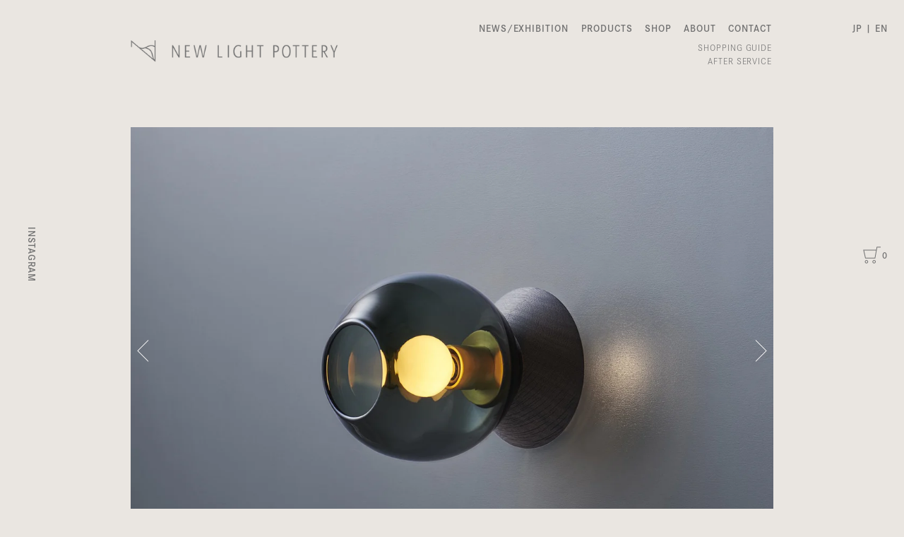

--- FILE ---
content_type: text/html; charset=utf-8
request_url: https://newlightpottery.com/products/prince-1
body_size: 19416
content:
<!DOCTYPE html>
<!--[if lt IE 7 ]><html class="ie ie6" lang="ja"> <![endif]-->
<!--[if IE 7 ]><html class="ie ie7" lang="ja"> <![endif]-->
<!--[if IE 8 ]><html class="ie ie8" lang="ja"> <![endif]-->
<!--[if IE 9 ]><html class="ie ie9" lang="ja"> <![endif]-->
<!--[if (gte IE 10)|!(IE)]><!--><html lang="ja"> <!--<![endif]-->
  <head>
    <meta charset="utf-8">
    <meta http-equiv="cleartype" content="on">
    <meta name="robots" content="index,follow">
    <meta name="format-detection" content="telephone=no">

    
    <title>Prince - NEW LIGHT POTTERY</title>

    
      <meta name="description" content="Prince（プリンス）は、木製（楢）のベースとガラスシェードを組合せた直付照明です。木製のベースの仕上げは、greyが鉄媒染、brownがオイル仕上げ、opalは塗装で仕上げています。ガラスは、約1300度の溶解炉から溶けたガラスをパイプに巻き取り、息を吹き込み成形するマウスブローで製作しています。一点ずつ丁寧につくられたガラスグローブは、マウスブローでしか表現のできない味わいのあるものとなっています。壁付、天井付どちらでもお使いいただけます。※器具の取付けには電気工事が必要です。 受注生産品（納期：約2〜3ヶ月）size : φ160 / D183 / 1.2kgcolor : grey, brown, opalmaterial" />
    

    

<meta name="author" content="NEW LIGHT POTTERY">
<meta property="og:url" content="https://newlightpottery.com/products/prince-1">
<meta property="og:site_name" content="NEW LIGHT POTTERY">




  <meta property="og:type" content="product">
  <meta property="og:title" content="Prince">
  
    
      <meta property="og:image" content="https://newlightpottery.com/cdn/shop/products/nlp-1.prince_grey_600x.jpg?v=1606696436">
      <meta property="og:image:secure_url" content="https://newlightpottery.com/cdn/shop/products/nlp-1.prince_grey_600x.jpg?v=1606696436">
      <meta property="og:image:width" content="2000">
      <meta property="og:image:height" content="1390">
      <meta property="og:image:alt" content="Prince">
      
    
      <meta property="og:image" content="https://newlightpottery.com/cdn/shop/products/nlp-2.prince_grey_600x.jpg?v=1606696436">
      <meta property="og:image:secure_url" content="https://newlightpottery.com/cdn/shop/products/nlp-2.prince_grey_600x.jpg?v=1606696436">
      <meta property="og:image:width" content="2000">
      <meta property="og:image:height" content="1390">
      <meta property="og:image:alt" content="Prince">
      
    
      <meta property="og:image" content="https://newlightpottery.com/cdn/shop/products/nlp-3.prince_grey_600x.jpg?v=1606696436">
      <meta property="og:image:secure_url" content="https://newlightpottery.com/cdn/shop/products/nlp-3.prince_grey_600x.jpg?v=1606696436">
      <meta property="og:image:width" content="2000">
      <meta property="og:image:height" content="1390">
      <meta property="og:image:alt" content="Prince">
      
    
  
  <meta property="product:price:amount" content="132,000">
  <meta property="product:price:currency" content="JPY">



  <meta property="og:description" content="Prince（プリンス）は、木製（楢）のベースとガラスシェードを組合せた直付照明です。木製のベースの仕上げは、greyが鉄媒染、brownがオイル仕上げ、opalは塗装で仕上げています。ガラスは、約1300度の溶解炉から溶けたガラスをパイプに巻き取り、息を吹き込み成形するマウスブローで製作しています。一点ずつ丁寧につくられたガラスグローブは、マウスブローでしか表現のできない味わいのあるものとなっています。壁付、天井付どちらでもお使いいただけます。※器具の取付けには電気工事が必要です。 受注生産品（納期：約2〜3ヶ月）size : φ160 / D183 / 1.2kgcolor : grey, brown, opalmaterial">




<meta name="twitter:card" content="summary">

  <meta name="twitter:title" content="Prince">
  <meta name="twitter:description" content="
Prince（プリンス）は、木製（楢）のベースとガラスシェードを組合せた直付照明です。木製のベースの仕上げは、greyが鉄媒染、brownがオイル仕上げ、opalは塗装で仕上げています。ガラスは、約1300度の溶解炉から溶けたガラスをパイプに巻き取り、息を吹き込み成形するマウスブローで製作しています。一点ずつ丁寧につくられたガラスグローブは、マウスブローでしか表現のできない味わいのあるものとなっています。壁付、天井付どちらでもお使いいただけます。※器具の取付けには電気工事が必要です。
受注生産品（納期：約2〜3ヶ月）size : φ160 / D183 / 1.2kgcolor : grey, brown, opalmaterial : glass, wood, brasslamp : E17 40W（電球別売） *LED電球も使用可能です



Data Download

仕様図
取扱説明書




ガラスの注意点
ガラスシェードには気泡、黒点、凹凸、引っ掻いたような細い線が入ることがあり、気泡部分は色が抜ける場合があります。これらはマウスブローガラスの特徴であり、防ぐことができません。それらの特徴やガラスの厚み、形状は一点ずつ個体差がありますが、全ての工程を手作業で制作しているハンドメイドならではの特徴としてご了承ください。また、ガラスの色味や濃淡には個体差があり、制作時期によっても色味が異なる場合があります。





color : grey



color : brown



color : opal


">
  <meta name="twitter:image:width" content="240">
  <meta name="twitter:image:height" content="240">
  <meta name="twitter:image" content="https://newlightpottery.com/cdn/shop/products/nlp-1.prince_grey_240x.jpg?v=1606696436">
  <meta name="twitter:image:alt" content="Prince">



    
    

    <!-- Mobile Specific Metas -->
    <meta name="HandheldFriendly" content="True">
    <meta name="MobileOptimized" content="320">
    <meta name="viewport" content="width=device-width,initial-scale=1">
    <meta name="theme-color" content="#eae6e1">
    
    <!-- Adobe Fonts -->
    <script>
  (function(d) {
    var config = {
      kitId: 'zav5kxe',
      scriptTimeout: 3000,
      async: true
    },
    h=d.documentElement,t=setTimeout(function(){h.className=h.className.replace(/\bwf-loading\b/g,"")+" wf-inactive";},config.scriptTimeout),tk=d.createElement("script"),f=false,s=d.getElementsByTagName("script")[0],a;h.className+=" wf-loading";tk.src='https://use.typekit.net/'+config.kitId+'.js';tk.async=true;tk.onload=tk.onreadystatechange=function(){a=this.readyState;if(f||a&&a!="complete"&&a!="loaded")return;f=true;clearTimeout(t);try{Typekit.load(config)}catch(e){}};s.parentNode.insertBefore(tk,s)
  })(document);
    </script>

    <!-- Stylesheet for mmenu plugin -->
    <link href="//newlightpottery.com/cdn/shop/t/12/assets/mmenu-styles.scss?v=106496102027375579581763105866" rel="stylesheet" type="text/css" media="all" />

    <!-- Stylesheets for NLP-2020 -->
    <link href="//newlightpottery.com/cdn/shop/t/12/assets/styles.scss.css?v=70744331429778148061763106925" rel="stylesheet" type="text/css" media="all" />

    <!-- Stylesheets for Add OHS -->
    <link href="//newlightpottery.com/cdn/shop/t/12/assets/add.css?v=50306599005222030101763343823" rel="stylesheet" type="text/css" media="all" />
    
     
    
    

    
      <link rel="shortcut icon" type="image/x-icon" href="//newlightpottery.com/cdn/shop/files/nlp_fav_32x32_a68748e5-dde6-434e-a136-6ea904bbd06d_180x180.png?v=1613711589">
      <link rel="apple-touch-icon" href="//newlightpottery.com/cdn/shop/files/nlp_fav_32x32_a68748e5-dde6-434e-a136-6ea904bbd06d_180x180.png?v=1613711589"/>
      <link rel="apple-touch-icon" sizes="72x72" href="//newlightpottery.com/cdn/shop/files/nlp_fav_32x32_a68748e5-dde6-434e-a136-6ea904bbd06d_72x72.png?v=1613711589"/>
      <link rel="apple-touch-icon" sizes="114x114" href="//newlightpottery.com/cdn/shop/files/nlp_fav_32x32_a68748e5-dde6-434e-a136-6ea904bbd06d_114x114.png?v=1613711589"/>
      <link rel="apple-touch-icon" sizes="180x180" href="//newlightpottery.com/cdn/shop/files/nlp_fav_32x32_a68748e5-dde6-434e-a136-6ea904bbd06d_180x180.png?v=1613711589"/>
      <link rel="apple-touch-icon" sizes="228x228" href="//newlightpottery.com/cdn/shop/files/nlp_fav_32x32_a68748e5-dde6-434e-a136-6ea904bbd06d_228x228.png?v=1613711589"/>
    

    <link rel="canonical" href="https://newlightpottery.com/products/prince-1" />

    

    

    <script>
      
Shopify = window.Shopify || {};Shopify.theme_settings = {};Shopify.theme_settings.current_locale = "ja";Shopify.theme_settings.shop_url = "https://newlightpottery.com";Shopify.theme_settings.cart_url = "/cart";



Currency = window.Currency || {};


Currency.shop_currency = "JPY";
Currency.default_currency = "USD";
Currency.display_format = "money_format";
Currency.money_format = "¥{{amount_no_decimals}}";
Currency.money_format_no_currency = "¥{{amount_no_decimals}}";
Currency.money_format_currency = "¥{{amount_no_decimals}} JPY";
Currency.native_multi_currency = false;
Currency.shipping_calculator = false;Shopify.translation =Shopify.translation || {};Shopify.translation.newsletter_success_text = "Thank you for joining our mailing list!";Shopify.translation.menu = "MENU";Shopify.translation.search = "Search";Shopify.translation.agree_to_terms_warning = "注文を完了するには、利用規約に同意する必要があります。";Shopify.translation.cart_discount = "割引";Shopify.translation.edit_cart = "VIEW CART";Shopify.translation.add_to_cart_success = "Translation missing: ja.layout.general.add_to_cart_success";Shopify.translation.agree_to_terms_html = "Translation missing: ja.cart.general.agree_to_terms_html";Shopify.translation.checkout = "CHECKOUT";Shopify.translation.or = "Translation missing: ja.layout.general.or";Shopify.translation.continue_shopping = "CONTINUE";Shopify.translation.empty_cart = "カートが空です。";Shopify.translation.subtotal = "Subtotal";Shopify.translation.cart_notes = "Order Notes";Shopify.translation.product_add_to_cart_success = "Added";Shopify.translation.product_add_to_cart = "Add to Cart";Shopify.translation.product_notify_form_email = "Email address";Shopify.translation.product_notify_form_send = "Send";Shopify.translation.items_left_count_one = "item left";Shopify.translation.items_left_count_other = "items left";Shopify.translation.product_sold_out = "Sold Out";Shopify.translation.product_unavailable = "お取り扱いできません";Shopify.translation.product_notify_form_success = "Thank you. We will notify you when this product becomes available.";Shopify.routes =Shopify.routes || {};Shopify.routes.cart_url = "/cart";Shopify.media_queries =Shopify.media_queries || {};Shopify.media_queries.small = window.matchMedia( "(max-width: 480px)" );Shopify.media_queries.medium = window.matchMedia( "(max-width: 798px)" );Shopify.media_queries.large = window.matchMedia( "(min-width: 799px)" );Shopify.media_queries.larger = window.matchMedia( "(min-width: 960px)" );Shopify.media_queries.xlarge = window.matchMedia( "(min-width: 1200px)" );Shopify.media_queries.ie10 = window.matchMedia( "all and (-ms-high-contrast: none), (-ms-high-contrast: active)" );Shopify.media_queries.tablet = window.matchMedia( "only screen and (min-width: 768px) and (max-width: 1024px)" );Shopify.device =Shopify.device || {};Shopify.device.hasTouch = window.matchMedia("(any-pointer: coarse)");Shopify.device.hasMouse = window.matchMedia("(any-pointer: fine)");
    </script>

    <script src="//newlightpottery.com/cdn/shop/t/12/assets/app.js?v=163422551194062762651763105866" type="text/javascript"></script>

    <script>window.performance && window.performance.mark && window.performance.mark('shopify.content_for_header.start');</script><meta name="facebook-domain-verification" content="oe4jnjpirhmeahk7xnl9j7bcnp8qxy">
<meta id="shopify-digital-wallet" name="shopify-digital-wallet" content="/6814367799/digital_wallets/dialog">
<link rel="alternate" hreflang="x-default" href="https://newlightpottery.com/products/prince-1">
<link rel="alternate" hreflang="ja" href="https://newlightpottery.com/products/prince-1">
<link rel="alternate" hreflang="en" href="https://newlightpottery.com/en/products/prince">
<link rel="alternate" type="application/json+oembed" href="https://newlightpottery.com/products/prince-1.oembed">
<script async="async" src="/checkouts/internal/preloads.js?locale=ja-JP"></script>
<script id="shopify-features" type="application/json">{"accessToken":"8e19c32ac58e0e6e55ffdbde3680df60","betas":["rich-media-storefront-analytics"],"domain":"newlightpottery.com","predictiveSearch":false,"shopId":6814367799,"locale":"ja"}</script>
<script>var Shopify = Shopify || {};
Shopify.shop = "newlightpottery.myshopify.com";
Shopify.locale = "ja";
Shopify.currency = {"active":"JPY","rate":"1.0"};
Shopify.country = "JP";
Shopify.theme = {"name":"nlp-2025.11.17-theme","id":182050881720,"schema_name":"Parallax","schema_version":"4.0.2","theme_store_id":null,"role":"main"};
Shopify.theme.handle = "null";
Shopify.theme.style = {"id":null,"handle":null};
Shopify.cdnHost = "newlightpottery.com/cdn";
Shopify.routes = Shopify.routes || {};
Shopify.routes.root = "/";</script>
<script type="module">!function(o){(o.Shopify=o.Shopify||{}).modules=!0}(window);</script>
<script>!function(o){function n(){var o=[];function n(){o.push(Array.prototype.slice.apply(arguments))}return n.q=o,n}var t=o.Shopify=o.Shopify||{};t.loadFeatures=n(),t.autoloadFeatures=n()}(window);</script>
<script id="shop-js-analytics" type="application/json">{"pageType":"product"}</script>
<script defer="defer" async type="module" src="//newlightpottery.com/cdn/shopifycloud/shop-js/modules/v2/client.init-shop-cart-sync_0MstufBG.ja.esm.js"></script>
<script defer="defer" async type="module" src="//newlightpottery.com/cdn/shopifycloud/shop-js/modules/v2/chunk.common_jll-23Z1.esm.js"></script>
<script defer="defer" async type="module" src="//newlightpottery.com/cdn/shopifycloud/shop-js/modules/v2/chunk.modal_HXih6-AF.esm.js"></script>
<script type="module">
  await import("//newlightpottery.com/cdn/shopifycloud/shop-js/modules/v2/client.init-shop-cart-sync_0MstufBG.ja.esm.js");
await import("//newlightpottery.com/cdn/shopifycloud/shop-js/modules/v2/chunk.common_jll-23Z1.esm.js");
await import("//newlightpottery.com/cdn/shopifycloud/shop-js/modules/v2/chunk.modal_HXih6-AF.esm.js");

  window.Shopify.SignInWithShop?.initShopCartSync?.({"fedCMEnabled":true,"windoidEnabled":true});

</script>
<script>(function() {
  var isLoaded = false;
  function asyncLoad() {
    if (isLoaded) return;
    isLoaded = true;
    var urls = ["\/\/d1liekpayvooaz.cloudfront.net\/apps\/customizery\/customizery.js?shop=newlightpottery.myshopify.com","https:\/\/cdn.langshop.app\/buckets\/app\/libs\/storefront\/sdk.js?proxy_prefix=\/apps\/langshop\u0026source=sct\u0026shop=newlightpottery.myshopify.com"];
    for (var i = 0; i < urls.length; i++) {
      var s = document.createElement('script');
      s.type = 'text/javascript';
      s.async = true;
      s.src = urls[i];
      var x = document.getElementsByTagName('script')[0];
      x.parentNode.insertBefore(s, x);
    }
  };
  if(window.attachEvent) {
    window.attachEvent('onload', asyncLoad);
  } else {
    window.addEventListener('load', asyncLoad, false);
  }
})();</script>
<script id="__st">var __st={"a":6814367799,"offset":32400,"reqid":"500d2032-bcfb-4a76-b604-6dab947ab950-1769412077","pageurl":"newlightpottery.com\/products\/prince-1","u":"6b7c932fecb1","p":"product","rtyp":"product","rid":6094394130616};</script>
<script>window.ShopifyPaypalV4VisibilityTracking = true;</script>
<script id="captcha-bootstrap">!function(){'use strict';const t='contact',e='account',n='new_comment',o=[[t,t],['blogs',n],['comments',n],[t,'customer']],c=[[e,'customer_login'],[e,'guest_login'],[e,'recover_customer_password'],[e,'create_customer']],r=t=>t.map((([t,e])=>`form[action*='/${t}']:not([data-nocaptcha='true']) input[name='form_type'][value='${e}']`)).join(','),a=t=>()=>t?[...document.querySelectorAll(t)].map((t=>t.form)):[];function s(){const t=[...o],e=r(t);return a(e)}const i='password',u='form_key',d=['recaptcha-v3-token','g-recaptcha-response','h-captcha-response',i],f=()=>{try{return window.sessionStorage}catch{return}},m='__shopify_v',_=t=>t.elements[u];function p(t,e,n=!1){try{const o=window.sessionStorage,c=JSON.parse(o.getItem(e)),{data:r}=function(t){const{data:e,action:n}=t;return t[m]||n?{data:e,action:n}:{data:t,action:n}}(c);for(const[e,n]of Object.entries(r))t.elements[e]&&(t.elements[e].value=n);n&&o.removeItem(e)}catch(o){console.error('form repopulation failed',{error:o})}}const l='form_type',E='cptcha';function T(t){t.dataset[E]=!0}const w=window,h=w.document,L='Shopify',v='ce_forms',y='captcha';let A=!1;((t,e)=>{const n=(g='f06e6c50-85a8-45c8-87d0-21a2b65856fe',I='https://cdn.shopify.com/shopifycloud/storefront-forms-hcaptcha/ce_storefront_forms_captcha_hcaptcha.v1.5.2.iife.js',D={infoText:'hCaptchaによる保護',privacyText:'プライバシー',termsText:'利用規約'},(t,e,n)=>{const o=w[L][v],c=o.bindForm;if(c)return c(t,g,e,D).then(n);var r;o.q.push([[t,g,e,D],n]),r=I,A||(h.body.append(Object.assign(h.createElement('script'),{id:'captcha-provider',async:!0,src:r})),A=!0)});var g,I,D;w[L]=w[L]||{},w[L][v]=w[L][v]||{},w[L][v].q=[],w[L][y]=w[L][y]||{},w[L][y].protect=function(t,e){n(t,void 0,e),T(t)},Object.freeze(w[L][y]),function(t,e,n,w,h,L){const[v,y,A,g]=function(t,e,n){const i=e?o:[],u=t?c:[],d=[...i,...u],f=r(d),m=r(i),_=r(d.filter((([t,e])=>n.includes(e))));return[a(f),a(m),a(_),s()]}(w,h,L),I=t=>{const e=t.target;return e instanceof HTMLFormElement?e:e&&e.form},D=t=>v().includes(t);t.addEventListener('submit',(t=>{const e=I(t);if(!e)return;const n=D(e)&&!e.dataset.hcaptchaBound&&!e.dataset.recaptchaBound,o=_(e),c=g().includes(e)&&(!o||!o.value);(n||c)&&t.preventDefault(),c&&!n&&(function(t){try{if(!f())return;!function(t){const e=f();if(!e)return;const n=_(t);if(!n)return;const o=n.value;o&&e.removeItem(o)}(t);const e=Array.from(Array(32),(()=>Math.random().toString(36)[2])).join('');!function(t,e){_(t)||t.append(Object.assign(document.createElement('input'),{type:'hidden',name:u})),t.elements[u].value=e}(t,e),function(t,e){const n=f();if(!n)return;const o=[...t.querySelectorAll(`input[type='${i}']`)].map((({name:t})=>t)),c=[...d,...o],r={};for(const[a,s]of new FormData(t).entries())c.includes(a)||(r[a]=s);n.setItem(e,JSON.stringify({[m]:1,action:t.action,data:r}))}(t,e)}catch(e){console.error('failed to persist form',e)}}(e),e.submit())}));const S=(t,e)=>{t&&!t.dataset[E]&&(n(t,e.some((e=>e===t))),T(t))};for(const o of['focusin','change'])t.addEventListener(o,(t=>{const e=I(t);D(e)&&S(e,y())}));const B=e.get('form_key'),M=e.get(l),P=B&&M;t.addEventListener('DOMContentLoaded',(()=>{const t=y();if(P)for(const e of t)e.elements[l].value===M&&p(e,B);[...new Set([...A(),...v().filter((t=>'true'===t.dataset.shopifyCaptcha))])].forEach((e=>S(e,t)))}))}(h,new URLSearchParams(w.location.search),n,t,e,['guest_login'])})(!0,!0)}();</script>
<script integrity="sha256-4kQ18oKyAcykRKYeNunJcIwy7WH5gtpwJnB7kiuLZ1E=" data-source-attribution="shopify.loadfeatures" defer="defer" src="//newlightpottery.com/cdn/shopifycloud/storefront/assets/storefront/load_feature-a0a9edcb.js" crossorigin="anonymous"></script>
<script data-source-attribution="shopify.dynamic_checkout.dynamic.init">var Shopify=Shopify||{};Shopify.PaymentButton=Shopify.PaymentButton||{isStorefrontPortableWallets:!0,init:function(){window.Shopify.PaymentButton.init=function(){};var t=document.createElement("script");t.src="https://newlightpottery.com/cdn/shopifycloud/portable-wallets/latest/portable-wallets.ja.js",t.type="module",document.head.appendChild(t)}};
</script>
<script data-source-attribution="shopify.dynamic_checkout.buyer_consent">
  function portableWalletsHideBuyerConsent(e){var t=document.getElementById("shopify-buyer-consent"),n=document.getElementById("shopify-subscription-policy-button");t&&n&&(t.classList.add("hidden"),t.setAttribute("aria-hidden","true"),n.removeEventListener("click",e))}function portableWalletsShowBuyerConsent(e){var t=document.getElementById("shopify-buyer-consent"),n=document.getElementById("shopify-subscription-policy-button");t&&n&&(t.classList.remove("hidden"),t.removeAttribute("aria-hidden"),n.addEventListener("click",e))}window.Shopify?.PaymentButton&&(window.Shopify.PaymentButton.hideBuyerConsent=portableWalletsHideBuyerConsent,window.Shopify.PaymentButton.showBuyerConsent=portableWalletsShowBuyerConsent);
</script>
<script data-source-attribution="shopify.dynamic_checkout.cart.bootstrap">document.addEventListener("DOMContentLoaded",(function(){function t(){return document.querySelector("shopify-accelerated-checkout-cart, shopify-accelerated-checkout")}if(t())Shopify.PaymentButton.init();else{new MutationObserver((function(e,n){t()&&(Shopify.PaymentButton.init(),n.disconnect())})).observe(document.body,{childList:!0,subtree:!0})}}));
</script>

<script>window.performance && window.performance.mark && window.performance.mark('shopify.content_for_header.end');</script>

    <noscript>
      <style>

        .slides > li:first-child { display: block; }
        .image__fallback {
          width: 100vw;
          display: block !important;
          max-width: 100vw !important;
          margin-bottom: 0;
        }

        .no-js-only {
          display: inherit !important;
        }

        .icon-cart.cart-button {
          display: none;
        }

        .lazyload,
        .cart_page_image img {
          opacity: 1;
          -webkit-filter: blur(0);
          filter: blur(0);
        }

        .banner__text .container {
          background-color: transparent;
        }

        .animate_right,
        .animate_left,
        .animate_up,
        .animate_down {
          opacity: 1;
        }

        .flexslider .slides>li {
          display: block;
        }

        .product_section .product_form {
          opacity: 1;
        }

        .multi_select,
        form .select {
          display: block !important;
        }

        .swatch_options {
          display: none;
        }

        .parallax__wrap .banner__text {
          position: absolute;
          margin-left: auto;
          margin-right: auto;
          left: 0;
          right: 0;
          bottom: 0;
          top: 0;
          display: -webkit-box;
          display: -ms-flexbox;
          display: flex;
          -webkit-box-align: center;
          -ms-flex-align: center;
          align-items: center;
          -webkit-box-pack: center;
          -ms-flex-pack: center;
          justify-content: center;
        }

        .parallax__wrap .image__fallback {
          max-height: 1000px;
          -o-object-fit: cover;
          object-fit: cover;
        }

      </style>
    </noscript>
    
    <script src="//newlightpottery.com/cdn/shop/t/12/assets/sp-menu.js?v=29930721619748083631763105866" defer="defer"></script>
    
    <!-- Adobe Fonts Loading -->
    <script>
      setTimeout(function () {
        document.getElementsByTagName("html")[0].classList.add("loading-delay");
      }, 3000);
    </script>
    
  <link href="https://monorail-edge.shopifysvc.com" rel="dns-prefetch">
<script>(function(){if ("sendBeacon" in navigator && "performance" in window) {try {var session_token_from_headers = performance.getEntriesByType('navigation')[0].serverTiming.find(x => x.name == '_s').description;} catch {var session_token_from_headers = undefined;}var session_cookie_matches = document.cookie.match(/_shopify_s=([^;]*)/);var session_token_from_cookie = session_cookie_matches && session_cookie_matches.length === 2 ? session_cookie_matches[1] : "";var session_token = session_token_from_headers || session_token_from_cookie || "";function handle_abandonment_event(e) {var entries = performance.getEntries().filter(function(entry) {return /monorail-edge.shopifysvc.com/.test(entry.name);});if (!window.abandonment_tracked && entries.length === 0) {window.abandonment_tracked = true;var currentMs = Date.now();var navigation_start = performance.timing.navigationStart;var payload = {shop_id: 6814367799,url: window.location.href,navigation_start,duration: currentMs - navigation_start,session_token,page_type: "product"};window.navigator.sendBeacon("https://monorail-edge.shopifysvc.com/v1/produce", JSON.stringify({schema_id: "online_store_buyer_site_abandonment/1.1",payload: payload,metadata: {event_created_at_ms: currentMs,event_sent_at_ms: currentMs}}));}}window.addEventListener('pagehide', handle_abandonment_event);}}());</script>
<script id="web-pixels-manager-setup">(function e(e,d,r,n,o){if(void 0===o&&(o={}),!Boolean(null===(a=null===(i=window.Shopify)||void 0===i?void 0:i.analytics)||void 0===a?void 0:a.replayQueue)){var i,a;window.Shopify=window.Shopify||{};var t=window.Shopify;t.analytics=t.analytics||{};var s=t.analytics;s.replayQueue=[],s.publish=function(e,d,r){return s.replayQueue.push([e,d,r]),!0};try{self.performance.mark("wpm:start")}catch(e){}var l=function(){var e={modern:/Edge?\/(1{2}[4-9]|1[2-9]\d|[2-9]\d{2}|\d{4,})\.\d+(\.\d+|)|Firefox\/(1{2}[4-9]|1[2-9]\d|[2-9]\d{2}|\d{4,})\.\d+(\.\d+|)|Chrom(ium|e)\/(9{2}|\d{3,})\.\d+(\.\d+|)|(Maci|X1{2}).+ Version\/(15\.\d+|(1[6-9]|[2-9]\d|\d{3,})\.\d+)([,.]\d+|)( \(\w+\)|)( Mobile\/\w+|) Safari\/|Chrome.+OPR\/(9{2}|\d{3,})\.\d+\.\d+|(CPU[ +]OS|iPhone[ +]OS|CPU[ +]iPhone|CPU IPhone OS|CPU iPad OS)[ +]+(15[._]\d+|(1[6-9]|[2-9]\d|\d{3,})[._]\d+)([._]\d+|)|Android:?[ /-](13[3-9]|1[4-9]\d|[2-9]\d{2}|\d{4,})(\.\d+|)(\.\d+|)|Android.+Firefox\/(13[5-9]|1[4-9]\d|[2-9]\d{2}|\d{4,})\.\d+(\.\d+|)|Android.+Chrom(ium|e)\/(13[3-9]|1[4-9]\d|[2-9]\d{2}|\d{4,})\.\d+(\.\d+|)|SamsungBrowser\/([2-9]\d|\d{3,})\.\d+/,legacy:/Edge?\/(1[6-9]|[2-9]\d|\d{3,})\.\d+(\.\d+|)|Firefox\/(5[4-9]|[6-9]\d|\d{3,})\.\d+(\.\d+|)|Chrom(ium|e)\/(5[1-9]|[6-9]\d|\d{3,})\.\d+(\.\d+|)([\d.]+$|.*Safari\/(?![\d.]+ Edge\/[\d.]+$))|(Maci|X1{2}).+ Version\/(10\.\d+|(1[1-9]|[2-9]\d|\d{3,})\.\d+)([,.]\d+|)( \(\w+\)|)( Mobile\/\w+|) Safari\/|Chrome.+OPR\/(3[89]|[4-9]\d|\d{3,})\.\d+\.\d+|(CPU[ +]OS|iPhone[ +]OS|CPU[ +]iPhone|CPU IPhone OS|CPU iPad OS)[ +]+(10[._]\d+|(1[1-9]|[2-9]\d|\d{3,})[._]\d+)([._]\d+|)|Android:?[ /-](13[3-9]|1[4-9]\d|[2-9]\d{2}|\d{4,})(\.\d+|)(\.\d+|)|Mobile Safari.+OPR\/([89]\d|\d{3,})\.\d+\.\d+|Android.+Firefox\/(13[5-9]|1[4-9]\d|[2-9]\d{2}|\d{4,})\.\d+(\.\d+|)|Android.+Chrom(ium|e)\/(13[3-9]|1[4-9]\d|[2-9]\d{2}|\d{4,})\.\d+(\.\d+|)|Android.+(UC? ?Browser|UCWEB|U3)[ /]?(15\.([5-9]|\d{2,})|(1[6-9]|[2-9]\d|\d{3,})\.\d+)\.\d+|SamsungBrowser\/(5\.\d+|([6-9]|\d{2,})\.\d+)|Android.+MQ{2}Browser\/(14(\.(9|\d{2,})|)|(1[5-9]|[2-9]\d|\d{3,})(\.\d+|))(\.\d+|)|K[Aa][Ii]OS\/(3\.\d+|([4-9]|\d{2,})\.\d+)(\.\d+|)/},d=e.modern,r=e.legacy,n=navigator.userAgent;return n.match(d)?"modern":n.match(r)?"legacy":"unknown"}(),u="modern"===l?"modern":"legacy",c=(null!=n?n:{modern:"",legacy:""})[u],f=function(e){return[e.baseUrl,"/wpm","/b",e.hashVersion,"modern"===e.buildTarget?"m":"l",".js"].join("")}({baseUrl:d,hashVersion:r,buildTarget:u}),m=function(e){var d=e.version,r=e.bundleTarget,n=e.surface,o=e.pageUrl,i=e.monorailEndpoint;return{emit:function(e){var a=e.status,t=e.errorMsg,s=(new Date).getTime(),l=JSON.stringify({metadata:{event_sent_at_ms:s},events:[{schema_id:"web_pixels_manager_load/3.1",payload:{version:d,bundle_target:r,page_url:o,status:a,surface:n,error_msg:t},metadata:{event_created_at_ms:s}}]});if(!i)return console&&console.warn&&console.warn("[Web Pixels Manager] No Monorail endpoint provided, skipping logging."),!1;try{return self.navigator.sendBeacon.bind(self.navigator)(i,l)}catch(e){}var u=new XMLHttpRequest;try{return u.open("POST",i,!0),u.setRequestHeader("Content-Type","text/plain"),u.send(l),!0}catch(e){return console&&console.warn&&console.warn("[Web Pixels Manager] Got an unhandled error while logging to Monorail."),!1}}}}({version:r,bundleTarget:l,surface:e.surface,pageUrl:self.location.href,monorailEndpoint:e.monorailEndpoint});try{o.browserTarget=l,function(e){var d=e.src,r=e.async,n=void 0===r||r,o=e.onload,i=e.onerror,a=e.sri,t=e.scriptDataAttributes,s=void 0===t?{}:t,l=document.createElement("script"),u=document.querySelector("head"),c=document.querySelector("body");if(l.async=n,l.src=d,a&&(l.integrity=a,l.crossOrigin="anonymous"),s)for(var f in s)if(Object.prototype.hasOwnProperty.call(s,f))try{l.dataset[f]=s[f]}catch(e){}if(o&&l.addEventListener("load",o),i&&l.addEventListener("error",i),u)u.appendChild(l);else{if(!c)throw new Error("Did not find a head or body element to append the script");c.appendChild(l)}}({src:f,async:!0,onload:function(){if(!function(){var e,d;return Boolean(null===(d=null===(e=window.Shopify)||void 0===e?void 0:e.analytics)||void 0===d?void 0:d.initialized)}()){var d=window.webPixelsManager.init(e)||void 0;if(d){var r=window.Shopify.analytics;r.replayQueue.forEach((function(e){var r=e[0],n=e[1],o=e[2];d.publishCustomEvent(r,n,o)})),r.replayQueue=[],r.publish=d.publishCustomEvent,r.visitor=d.visitor,r.initialized=!0}}},onerror:function(){return m.emit({status:"failed",errorMsg:"".concat(f," has failed to load")})},sri:function(e){var d=/^sha384-[A-Za-z0-9+/=]+$/;return"string"==typeof e&&d.test(e)}(c)?c:"",scriptDataAttributes:o}),m.emit({status:"loading"})}catch(e){m.emit({status:"failed",errorMsg:(null==e?void 0:e.message)||"Unknown error"})}}})({shopId: 6814367799,storefrontBaseUrl: "https://newlightpottery.com",extensionsBaseUrl: "https://extensions.shopifycdn.com/cdn/shopifycloud/web-pixels-manager",monorailEndpoint: "https://monorail-edge.shopifysvc.com/unstable/produce_batch",surface: "storefront-renderer",enabledBetaFlags: ["2dca8a86"],webPixelsConfigList: [{"id":"380895416","configuration":"{\"pixel_id\":\"413318444305776\",\"pixel_type\":\"facebook_pixel\",\"metaapp_system_user_token\":\"-\"}","eventPayloadVersion":"v1","runtimeContext":"OPEN","scriptVersion":"ca16bc87fe92b6042fbaa3acc2fbdaa6","type":"APP","apiClientId":2329312,"privacyPurposes":["ANALYTICS","MARKETING","SALE_OF_DATA"],"dataSharingAdjustments":{"protectedCustomerApprovalScopes":["read_customer_address","read_customer_email","read_customer_name","read_customer_personal_data","read_customer_phone"]}},{"id":"shopify-app-pixel","configuration":"{}","eventPayloadVersion":"v1","runtimeContext":"STRICT","scriptVersion":"0450","apiClientId":"shopify-pixel","type":"APP","privacyPurposes":["ANALYTICS","MARKETING"]},{"id":"shopify-custom-pixel","eventPayloadVersion":"v1","runtimeContext":"LAX","scriptVersion":"0450","apiClientId":"shopify-pixel","type":"CUSTOM","privacyPurposes":["ANALYTICS","MARKETING"]}],isMerchantRequest: false,initData: {"shop":{"name":"NEW LIGHT POTTERY","paymentSettings":{"currencyCode":"JPY"},"myshopifyDomain":"newlightpottery.myshopify.com","countryCode":"JP","storefrontUrl":"https:\/\/newlightpottery.com"},"customer":null,"cart":null,"checkout":null,"productVariants":[{"price":{"amount":132000.0,"currencyCode":"JPY"},"product":{"title":"Prince","vendor":"NEW LIGHT POTTERY","id":"6094394130616","untranslatedTitle":"Prince","url":"\/products\/prince-1","type":""},"id":"37621596029112","image":{"src":"\/\/newlightpottery.com\/cdn\/shop\/products\/nlp-1.prince_grey.jpg?v=1606696436"},"sku":"","title":"grey","untranslatedTitle":"grey"},{"price":{"amount":132000.0,"currencyCode":"JPY"},"product":{"title":"Prince","vendor":"NEW LIGHT POTTERY","id":"6094394130616","untranslatedTitle":"Prince","url":"\/products\/prince-1","type":""},"id":"37621596061880","image":{"src":"\/\/newlightpottery.com\/cdn\/shop\/products\/nlp-1.prince_grey.jpg?v=1606696436"},"sku":"","title":"brown","untranslatedTitle":"brown"},{"price":{"amount":132000.0,"currencyCode":"JPY"},"product":{"title":"Prince","vendor":"NEW LIGHT POTTERY","id":"6094394130616","untranslatedTitle":"Prince","url":"\/products\/prince-1","type":""},"id":"37621596094648","image":{"src":"\/\/newlightpottery.com\/cdn\/shop\/products\/nlp-1.prince_grey.jpg?v=1606696436"},"sku":"","title":"opal","untranslatedTitle":"opal"}],"purchasingCompany":null},},"https://newlightpottery.com/cdn","fcfee988w5aeb613cpc8e4bc33m6693e112",{"modern":"","legacy":""},{"shopId":"6814367799","storefrontBaseUrl":"https:\/\/newlightpottery.com","extensionBaseUrl":"https:\/\/extensions.shopifycdn.com\/cdn\/shopifycloud\/web-pixels-manager","surface":"storefront-renderer","enabledBetaFlags":"[\"2dca8a86\"]","isMerchantRequest":"false","hashVersion":"fcfee988w5aeb613cpc8e4bc33m6693e112","publish":"custom","events":"[[\"page_viewed\",{}],[\"product_viewed\",{\"productVariant\":{\"price\":{\"amount\":132000.0,\"currencyCode\":\"JPY\"},\"product\":{\"title\":\"Prince\",\"vendor\":\"NEW LIGHT POTTERY\",\"id\":\"6094394130616\",\"untranslatedTitle\":\"Prince\",\"url\":\"\/products\/prince-1\",\"type\":\"\"},\"id\":\"37621596029112\",\"image\":{\"src\":\"\/\/newlightpottery.com\/cdn\/shop\/products\/nlp-1.prince_grey.jpg?v=1606696436\"},\"sku\":\"\",\"title\":\"grey\",\"untranslatedTitle\":\"grey\"}}]]"});</script><script>
  window.ShopifyAnalytics = window.ShopifyAnalytics || {};
  window.ShopifyAnalytics.meta = window.ShopifyAnalytics.meta || {};
  window.ShopifyAnalytics.meta.currency = 'JPY';
  var meta = {"product":{"id":6094394130616,"gid":"gid:\/\/shopify\/Product\/6094394130616","vendor":"NEW LIGHT POTTERY","type":"","handle":"prince-1","variants":[{"id":37621596029112,"price":13200000,"name":"Prince - grey","public_title":"grey","sku":""},{"id":37621596061880,"price":13200000,"name":"Prince - brown","public_title":"brown","sku":""},{"id":37621596094648,"price":13200000,"name":"Prince - opal","public_title":"opal","sku":""}],"remote":false},"page":{"pageType":"product","resourceType":"product","resourceId":6094394130616,"requestId":"500d2032-bcfb-4a76-b604-6dab947ab950-1769412077"}};
  for (var attr in meta) {
    window.ShopifyAnalytics.meta[attr] = meta[attr];
  }
</script>
<script class="analytics">
  (function () {
    var customDocumentWrite = function(content) {
      var jquery = null;

      if (window.jQuery) {
        jquery = window.jQuery;
      } else if (window.Checkout && window.Checkout.$) {
        jquery = window.Checkout.$;
      }

      if (jquery) {
        jquery('body').append(content);
      }
    };

    var hasLoggedConversion = function(token) {
      if (token) {
        return document.cookie.indexOf('loggedConversion=' + token) !== -1;
      }
      return false;
    }

    var setCookieIfConversion = function(token) {
      if (token) {
        var twoMonthsFromNow = new Date(Date.now());
        twoMonthsFromNow.setMonth(twoMonthsFromNow.getMonth() + 2);

        document.cookie = 'loggedConversion=' + token + '; expires=' + twoMonthsFromNow;
      }
    }

    var trekkie = window.ShopifyAnalytics.lib = window.trekkie = window.trekkie || [];
    if (trekkie.integrations) {
      return;
    }
    trekkie.methods = [
      'identify',
      'page',
      'ready',
      'track',
      'trackForm',
      'trackLink'
    ];
    trekkie.factory = function(method) {
      return function() {
        var args = Array.prototype.slice.call(arguments);
        args.unshift(method);
        trekkie.push(args);
        return trekkie;
      };
    };
    for (var i = 0; i < trekkie.methods.length; i++) {
      var key = trekkie.methods[i];
      trekkie[key] = trekkie.factory(key);
    }
    trekkie.load = function(config) {
      trekkie.config = config || {};
      trekkie.config.initialDocumentCookie = document.cookie;
      var first = document.getElementsByTagName('script')[0];
      var script = document.createElement('script');
      script.type = 'text/javascript';
      script.onerror = function(e) {
        var scriptFallback = document.createElement('script');
        scriptFallback.type = 'text/javascript';
        scriptFallback.onerror = function(error) {
                var Monorail = {
      produce: function produce(monorailDomain, schemaId, payload) {
        var currentMs = new Date().getTime();
        var event = {
          schema_id: schemaId,
          payload: payload,
          metadata: {
            event_created_at_ms: currentMs,
            event_sent_at_ms: currentMs
          }
        };
        return Monorail.sendRequest("https://" + monorailDomain + "/v1/produce", JSON.stringify(event));
      },
      sendRequest: function sendRequest(endpointUrl, payload) {
        // Try the sendBeacon API
        if (window && window.navigator && typeof window.navigator.sendBeacon === 'function' && typeof window.Blob === 'function' && !Monorail.isIos12()) {
          var blobData = new window.Blob([payload], {
            type: 'text/plain'
          });

          if (window.navigator.sendBeacon(endpointUrl, blobData)) {
            return true;
          } // sendBeacon was not successful

        } // XHR beacon

        var xhr = new XMLHttpRequest();

        try {
          xhr.open('POST', endpointUrl);
          xhr.setRequestHeader('Content-Type', 'text/plain');
          xhr.send(payload);
        } catch (e) {
          console.log(e);
        }

        return false;
      },
      isIos12: function isIos12() {
        return window.navigator.userAgent.lastIndexOf('iPhone; CPU iPhone OS 12_') !== -1 || window.navigator.userAgent.lastIndexOf('iPad; CPU OS 12_') !== -1;
      }
    };
    Monorail.produce('monorail-edge.shopifysvc.com',
      'trekkie_storefront_load_errors/1.1',
      {shop_id: 6814367799,
      theme_id: 182050881720,
      app_name: "storefront",
      context_url: window.location.href,
      source_url: "//newlightpottery.com/cdn/s/trekkie.storefront.8d95595f799fbf7e1d32231b9a28fd43b70c67d3.min.js"});

        };
        scriptFallback.async = true;
        scriptFallback.src = '//newlightpottery.com/cdn/s/trekkie.storefront.8d95595f799fbf7e1d32231b9a28fd43b70c67d3.min.js';
        first.parentNode.insertBefore(scriptFallback, first);
      };
      script.async = true;
      script.src = '//newlightpottery.com/cdn/s/trekkie.storefront.8d95595f799fbf7e1d32231b9a28fd43b70c67d3.min.js';
      first.parentNode.insertBefore(script, first);
    };
    trekkie.load(
      {"Trekkie":{"appName":"storefront","development":false,"defaultAttributes":{"shopId":6814367799,"isMerchantRequest":null,"themeId":182050881720,"themeCityHash":"14653448770114592166","contentLanguage":"ja","currency":"JPY","eventMetadataId":"beeefd7e-a4ca-44b0-a96a-f045ffce19fc"},"isServerSideCookieWritingEnabled":true,"monorailRegion":"shop_domain","enabledBetaFlags":["65f19447"]},"Session Attribution":{},"S2S":{"facebookCapiEnabled":false,"source":"trekkie-storefront-renderer","apiClientId":580111}}
    );

    var loaded = false;
    trekkie.ready(function() {
      if (loaded) return;
      loaded = true;

      window.ShopifyAnalytics.lib = window.trekkie;

      var originalDocumentWrite = document.write;
      document.write = customDocumentWrite;
      try { window.ShopifyAnalytics.merchantGoogleAnalytics.call(this); } catch(error) {};
      document.write = originalDocumentWrite;

      window.ShopifyAnalytics.lib.page(null,{"pageType":"product","resourceType":"product","resourceId":6094394130616,"requestId":"500d2032-bcfb-4a76-b604-6dab947ab950-1769412077","shopifyEmitted":true});

      var match = window.location.pathname.match(/checkouts\/(.+)\/(thank_you|post_purchase)/)
      var token = match? match[1]: undefined;
      if (!hasLoggedConversion(token)) {
        setCookieIfConversion(token);
        window.ShopifyAnalytics.lib.track("Viewed Product",{"currency":"JPY","variantId":37621596029112,"productId":6094394130616,"productGid":"gid:\/\/shopify\/Product\/6094394130616","name":"Prince - grey","price":"132000","sku":"","brand":"NEW LIGHT POTTERY","variant":"grey","category":"","nonInteraction":true,"remote":false},undefined,undefined,{"shopifyEmitted":true});
      window.ShopifyAnalytics.lib.track("monorail:\/\/trekkie_storefront_viewed_product\/1.1",{"currency":"JPY","variantId":37621596029112,"productId":6094394130616,"productGid":"gid:\/\/shopify\/Product\/6094394130616","name":"Prince - grey","price":"132000","sku":"","brand":"NEW LIGHT POTTERY","variant":"grey","category":"","nonInteraction":true,"remote":false,"referer":"https:\/\/newlightpottery.com\/products\/prince-1"});
      }
    });


        var eventsListenerScript = document.createElement('script');
        eventsListenerScript.async = true;
        eventsListenerScript.src = "//newlightpottery.com/cdn/shopifycloud/storefront/assets/shop_events_listener-3da45d37.js";
        document.getElementsByTagName('head')[0].appendChild(eventsListenerScript);

})();</script>
<script
  defer
  src="https://newlightpottery.com/cdn/shopifycloud/perf-kit/shopify-perf-kit-3.0.4.min.js"
  data-application="storefront-renderer"
  data-shop-id="6814367799"
  data-render-region="gcp-us-east1"
  data-page-type="product"
  data-theme-instance-id="182050881720"
  data-theme-name="Parallax"
  data-theme-version="4.0.2"
  data-monorail-region="shop_domain"
  data-resource-timing-sampling-rate="10"
  data-shs="true"
  data-shs-beacon="true"
  data-shs-export-with-fetch="true"
  data-shs-logs-sample-rate="1"
  data-shs-beacon-endpoint="https://newlightpottery.com/api/collect"
></script>
</head>

  

  <body class="product "
    data-money-format="¥{{amount_no_decimals}}"
    data-shop-url="https://newlightpottery.com"
    data-current-lang="ja">

    <div id="content_wrapper">
      <div id="shopify-section-header" class="shopify-section header-section"><script type="application/ld+json">
  {
    "@context": "http://schema.org",
    "@type": "Organization",
    "name": "NEW LIGHT POTTERY",
    
      
      "logo": "https://newlightpottery.com/cdn/shop/files/logo--nlp_588x.png?v=1613711415",
    
    "sameAs": [
      "",
      "",
      "",
      "https://www.instagram.com/new_light_pottery/",
      "",
      "",
      "",
      ""
    ],
    "url": "https://newlightpottery.com"
  }
</script>

 


<nav class="lang-switch-sp">
  <a href="/">JP</a>&nbsp;|&nbsp;<a href="/en">EN</a>
</nav>

<div id="header" class="mm-fixed-top Fixed mobile-header mobile-sticky-header--true" data-search-enabled="false">
  <a href="https://newlightpottery.com" title="NEW LIGHT POTTERY" class="mobile_logo logo">
    
      






  <div class="image-element__wrap" style=";">
      <img  alt="NEW LIGHT POTTERY" src="//newlightpottery.com/cdn/shop/files/logo--nlp_sp_400x.png?v=1613711415"
            
            
      />
  </div>



<noscript>
  <img src="//newlightpottery.com/cdn/shop/files/logo--nlp_sp_2000x.png?v=1613711415" alt="NEW LIGHT POTTERY" class="">
</noscript>

    
  </a>
<!--   <a href="/cart/" class="icon-cart cart-button right"><span>0</span></a> -->
</div>

<div class="hidden">
  
  

  

  <form action="/checkout" method="post" id="cart" class="side-cart-position--right">
    <ul data-money-format="¥{{amount_no_decimals}}" data-shop-currency="JPY" data-shop-name="NEW LIGHT POTTERY">
      <li class="mm-subtitle">
        <a class="continue ss-icon" href="#cart">
          <span class="icon-close"></span>
        </a>
      </li>

      
        <li class="empty_cart">カートが空です。</li>
      
    </ul>
  </form>
</div>


<div class="header
            header-dropdown-position--below_parent
            header-background--true
            header-transparency--false
            header-text-shadow--false
            sticky-header--true
            
              mm-fixed-top
            
            
            
              header_bar
            "
            data-dropdown-position="below_parent">

  <div class="container dropdown__wrapper">
    <div class="three columns logo ">
      <a href="/" title="NEW LIGHT POTTERY">
        

          
            







<div class="image-element__wrap" style=" max-width: 588px;">
  <img  alt="NEW LIGHT POTTERY"
        data-src="//newlightpottery.com/cdn/shop/files/logo--nlp_1600x.png?v=1613711415"
        data-sizes="auto"
        data-aspectratio="588/62"
        data-srcset="//newlightpottery.com/cdn/shop/files/logo--nlp_5000x.png?v=1613711415 5000w,
    //newlightpottery.com/cdn/shop/files/logo--nlp_4500x.png?v=1613711415 4500w,
    //newlightpottery.com/cdn/shop/files/logo--nlp_4000x.png?v=1613711415 4000w,
    //newlightpottery.com/cdn/shop/files/logo--nlp_3500x.png?v=1613711415 3500w,
    //newlightpottery.com/cdn/shop/files/logo--nlp_3000x.png?v=1613711415 3000w,
    //newlightpottery.com/cdn/shop/files/logo--nlp_2500x.png?v=1613711415 2500w,
    //newlightpottery.com/cdn/shop/files/logo--nlp_2000x.png?v=1613711415 2000w,
    //newlightpottery.com/cdn/shop/files/logo--nlp_1800x.png?v=1613711415 1800w,
    //newlightpottery.com/cdn/shop/files/logo--nlp_1600x.png?v=1613711415 1600w,
    //newlightpottery.com/cdn/shop/files/logo--nlp_1400x.png?v=1613711415 1400w,
    //newlightpottery.com/cdn/shop/files/logo--nlp_1200x.png?v=1613711415 1200w,
    //newlightpottery.com/cdn/shop/files/logo--nlp_1000x.png?v=1613711415 1000w,
    //newlightpottery.com/cdn/shop/files/logo--nlp_800x.png?v=1613711415 800w,
    //newlightpottery.com/cdn/shop/files/logo--nlp_600x.png?v=1613711415 600w,
    //newlightpottery.com/cdn/shop/files/logo--nlp_400x.png?v=1613711415 400w,
    //newlightpottery.com/cdn/shop/files/logo--nlp_200x.png?v=1613711415 200w"
        style=";"
        class="lazyload lazyload--fade-in primary_logo"
        width="588"
        height="62"
        srcset="data:image/svg+xml;utf8,<svg%20xmlns='http://www.w3.org/2000/svg'%20width='588'%20height='62'></svg>"
  />
</div>



<noscript>
  <img src="//newlightpottery.com/cdn/shop/files/logo--nlp_2000x.png?v=1613711415" alt="NEW LIGHT POTTERY" class="primary_logo">
</noscript>


            
          

        
      </a>
    </div>

    <div class="thirteen columns nav mobile_hidden">
      <ul class="header__navigation menu align_right" role="navigation" data-header-navigation>
        
        
          
            <li class="header__nav-item" data-header-nav-item>
              <a href="/blogs/news" class="top-link ">NEWS/EXHIBITION</a>
            </li>
          
        
          
            <li class="header__nav-item" data-header-nav-item>
              <a href="/en/news" class="top-link ">NEWS/EXHIBITION</a>
            </li>
          
        
          

            
            
            
            

            <li class="header__nav-item sub-menu" aria-haspopup="true" aria-expanded="false" data-header-nav-item>
              <a href="/pages/product" class="dropdown-link ">PRODUCTS
              <span class="icon-arrow-down"></span></a>
              <div class="dropdown animated ">
                <div class="dropdown-links clearfix">
                  <ul>
                    
                    
                    
                      
                      <li><a href="/collections/all">ALL</a></li>
                      

                      
                    
                      
                      <li><a href="/collections/suspension">SUSPENSION</a></li>
                      

                      
                    
                      
                      <li><a href="/collections/ceiling-wall">CEILING/WALL</a></li>
                      

                      
                    
                      
                      <li><a href="/collections/table-floor">TABLE/FLOOR</a></li>
                      

                      
                    
                      
                      <li><a href="/collections/outdoor">OUTDOOR</a></li>
                      

                      
                    
                      
                      <li><a href="/collections/candela">CANDELA</a></li>
                      

                      
                    
                      
                      <li><a href="/collections/others">OTHERS</a></li>
                      

                      
                    
                  </ul>
                </div>
              </div>
            </li>
          
        
          
            <li class="header__nav-item" data-header-nav-item>
              <a href="/pages/shop" class="top-link ">SHOP</a>
            </li>
          
        
          
            <li class="header__nav-item" data-header-nav-item>
              <a href="/pages/about" class="top-link ">ABOUT</a>
            </li>
          
        
          
            <li class="header__nav-item" data-header-nav-item>
              <a href="/pages/contact" class="top-link ">CONTACT</a>
            </li>
          
        
          
            <li class="header__nav-item" data-header-nav-item>
              <a href="/pages/shopping-guide" class="top-link ">SHOPPING GUIDE</a>
            </li>
          
        
          
            <li class="header__nav-item" data-header-nav-item>
              <a href="/pages/after-service" class="top-link ">AFTER SERVICE</a>
            </li>
          
        
          
            <li class="header__nav-item" data-header-nav-item>
              <a href="https://www.instagram.com/new_light_pottery/" class="top-link ">INSTAGRAM</a>
            </li>
          
        
      </ul>

    </div>
  </div>
  
  <div class="side-sub-nav"><!--  ohs -->
    <nav class="side-sub-nav ig">
      <a href="https://www.instagram.com/new_light_pottery/" target="_blank" rel="noopener noreferrer" class="t-90">INSTAGRAM</a>
    </nav>
    <nav class="side-sub-nav cart-and-contact">
       <ul class="wrap--cart" data-header-secondary-navigation>
        <li class="cart">
          <a href="/cart/" class="icon-cart cart-button"><span>0</span></a>
          <a href="/cart" class="icon-cart cart-button no-js-only"><span>0</span></a>
        </li>
      </ul>
    </nav>
    <nav class="lang-switch">
      <a href="/">JP</a>&nbsp;|&nbsp;<a href="/en">EN</a>
    </nav>
  </div>
  
</div>

<!-- SP-MENU -->
<div class="wrap--sp-cart">
  <a href="/cart/" class="icon-cart cart-button right"><span>0</span></a>
</div>
<div class="button_container" id="toggle">
	<span class="top"></span><span class="middle"></span><span class="bottom"></span>
</div>
<div class="overlay pc-dn" id="overlay">
	<h1 class="logo--sp-menu"><a href="/"><img src="//newlightpottery.com/cdn/shop/t/12/assets/nlp-logo--sp-menu.png?v=172303518930478265861763105866" alt="NEW LIGHT POTTERY" /></a></h1>
	<nav class="overlay-menu">
		<ul class="sp-menu">
           <li class="lang-switch-hbgm"><a href="/">JP</a><span>&nbsp;|&nbsp;</span><a href="/en">EN</a></li>
          
          <li>
            <a href="/blogs/news">NEWS/EXHIBITION</a>
          </li>
          
          <li>
            <a href="/en/news">NEWS/EXHIBITION</a>
          </li>
          
          <li>
            <a href="/pages/product">PRODUCTS</a>
          </li>
          
          <li>
            <a href="/pages/shop">SHOP</a>
          </li>
          
          <li>
            <a href="/pages/about">ABOUT</a>
          </li>
          
          <li>
            <a href="/pages/contact">CONTACT</a>
          </li>
          
          <li>
            <a href="/">&nbsp;</a>
          </li>
          
          <li>
            <a href="/pages/shopping-guide">SHOPPING GUIDE</a>
          </li>
          
          <li>
            <a href="/pages/after-service">AFTER SERVICE</a>
          </li>
          
          <li>
            <a href="/">&nbsp;</a>
          </li>
          
          <li>
            <a href="https://www.instagram.com/new_light_pottery/">INSTAGRAM</a>
          </li>
          
<!--           <li><a href="/pages/product/">PRODUCT</a></li>
          <li><a href="/collections/limited/">LIMITED</a></li>
          <li><a href="/blogs/news/">NEWS</a></li>
          <li><a href="/blogs/journal/">JOURNAL</a></li>
          <li class="m-t--2e"><a href="/pages/after-service/">AFTER SERVICE</a></li>
          <li><a href="/pages/shopping-guide/">SHOPPING GUIDE</a></li>
          <li class="m-t--2e"><a href="/pages/stockist/">STOCKIST</a></li>
          <li><a href="/pages/company/">COMPANY</a></li>
          <li class="m-t--2e"><a href="/pages/contact/">CONTACT</a></li>
          <li><a href="https://www.instagram.com/new_light_pottery/" target="_blank" rel="noopener noreferrer">INSTAGRAM</a></li> -->
		</ul>
	</nav>
</div>

<style>
  .promo-banner {
    background-color: #1b1f23;
    color: #6b6b6b;
  }

  .promo-banner a,
  .promo-banner__close {
    color: #6b6b6b;
  }

  div.logo img {
    width: 185px;
    max-width: 100%;
    max-height: 200px;
    display: block;
  }

  .header div.logo a {
    padding-top: 0px;
    padding-bottom: 0px;
  }

  
    .nav ul.menu {
      padding-top: 0px;
    }
  

  div.content,
  .shopify-policy__container,
  .shopify-email-marketing-confirmation__container {
    padding: 210px 0px 0px 0px;
  }

  @media only screen and (max-width: 798px) {
    div.content,
    .shopify-policy__container,
    .shopify-email-marketing-confirmation__container {
      padding-top: 20px;
    }
  }

  
    #nav .mm-panels > .mm-panel > .mm-navbar + .mm-listview {
      margin-top: 50px;
    }
  
</style>


</div>
   
      <div class="global-wrapper">
        

<div class="container main content main-wrapper">

  <script type="application/ld+json">
{
  "@context": "http://schema.org/",
  "@type": "Product",
  "name": "Prince",
  "url": "https://newlightpottery.com/products/prince-1","image": [
      "https://newlightpottery.com/cdn/shop/products/nlp-1.prince_grey_2000x.jpg?v=1606696436"
    ],"brand": {
    "@type": "Thing",
    "name": "NEW LIGHT POTTERY"
  },
  "offers": [{
        "@type" : "Offer","availability" : "http://schema.org/InStock",
        "price" : "132000.0",
        "priceCurrency" : "JPY",
        "url" : "https://newlightpottery.com/products/prince-1?variant=37621596029112"
      },
{
        "@type" : "Offer","availability" : "http://schema.org/InStock",
        "price" : "132000.0",
        "priceCurrency" : "JPY",
        "url" : "https://newlightpottery.com/products/prince-1?variant=37621596061880"
      },
{
        "@type" : "Offer","availability" : "http://schema.org/InStock",
        "price" : "132000.0",
        "priceCurrency" : "JPY",
        "url" : "https://newlightpottery.com/products/prince-1?variant=37621596094648"
      }
],
  "description": "
Prince（プリンス）は、木製（楢）のベースとガラスシェードを組合せた直付照明です。木製のベースの仕上げは、greyが鉄媒染、brownがオイル仕上げ、opalは塗装で仕上げています。ガラスは、約1300度の溶解炉から溶けたガラスをパイプに巻き取り、息を吹き込み成形するマウスブローで製作しています。一点ずつ丁寧につくられたガラスグローブは、マウスブローでしか表現のできない味わいのあるものとなっています。壁付、天井付どちらでもお使いいただけます。※器具の取付けには電気工事が必要です。
受注生産品（納期：約2〜3ヶ月）size : φ160 / D183 / 1.2kgcolor : grey, brown, opalmaterial : glass, wood, brasslamp : E17 40W（電球別売） *LED電球も使用可能です



Data Download

仕様図
取扱説明書




ガラスの注意点
ガラスシェードには気泡、黒点、凹凸、引っ掻いたような細い線が入ることがあり、気泡部分は色が抜ける場合があります。これらはマウスブローガラスの特徴であり、防ぐことができません。それらの特徴やガラスの厚み、形状は一点ずつ個体差がありますが、全ての工程を手作業で制作しているハンドメイドならではの特徴としてご了承ください。また、ガラスの色味や濃淡には個体差があり、制作時期によっても色味が異なる場合があります。





color : grey



color : brown



color : opal


"
}
</script>


  <div class="breadcrumb__wrapper sixteen columns">
    
    <div class="breadcrumb breadcrumb--text">
      <a href="https://newlightpottery.com" title="NEW LIGHT POTTERY">Home</a>
      <span class="icon-arrow-right"></span>
      
        <a href="/collections/all" title="ALL">ALL</a>
      
      <span class="icon-arrow-right"></span>
      Prince
    </div>
  </div>

<div id="shopify-section-product__sidebar" class="shopify-section product-template-sidebar">


 </div>

<div class="sixteen columns" data-initial-width="sixteen" data-sidebar-width="twelve">
  <div id="shopify-section-product-template" class="shopify-section product-template-section clearfix">
  <style data-shopify>
    .breadcrumb__wrapper {
      display: none !important;
    }
  </style>


<div class="sixteen columns" data-initial-width="sixteen" data-sidebar-width="twelve">
  <div class="product-6094394130616">
    <div class="section product_section js-product_section clearfix
       is-flex media-position--left"
       data-product-media-supported="true"
       data-thumbnails-enabled="true"
       data-gallery-arrows-enabled="true"
       data-slideshow-speed="0"
       data-slideshow-animation="slide"
       data-thumbnails-position="bottom-thumbnails"
       data-thumbnails-slider-enabled="true"
       data-activate-zoom="false">

      <div class="nine columns alpha" data-initial-width="nine" data-sidebar-width="seven">
        



<div class="product-gallery product-6094394130616-gallery
     product_slider
     
     product-gallery__thumbnails--true
     product-gallery--bottom-thumbnails
     product-gallery--media-amount-6
     display-arrows--true
     slideshow-transition--slide">
  <div class="product-gallery__main" data-media-count="6"
     data-video-looping-enabled="false">
    
      <div class="product-gallery__image "
           data-thumb="//newlightpottery.com/cdn/shop/products/nlp-1.prince_grey_300x.jpg?v=1606696436"
           data-title="Prince"
           data-media-type="image">
        
            

              
              
              
              
              
              
              
              

              
                <a href="//newlightpottery.com/cdn/shop/products/nlp-1.prince_grey_2048x.jpg?v=1606696436"
                  class="fancybox product-gallery__link"
                  data-fancybox-group="6094394130616"
                  data-alt="Prince"
                  title="Prince"
                  tabindex="1">
              
                  <div class="image__container">
                    <img id="15210059301048"
                      class="lazyload lazyload--fade-in"
                      alt="Prince"
                      data-zoom-src="//newlightpottery.com/cdn/shop/products/nlp-1.prince_grey_5000x.jpg?v=1606696436"
                      data-image-id="23039515001016"
                      data-index="0"
                      data-sizes="auto"
                      data-srcset=" //newlightpottery.com/cdn/shop/products/nlp-1.prince_grey_200x.jpg?v=1606696436 200w,
                                    //newlightpottery.com/cdn/shop/products/nlp-1.prince_grey_400x.jpg?v=1606696436 400w,
                                    //newlightpottery.com/cdn/shop/products/nlp-1.prince_grey_600x.jpg?v=1606696436 600w,
                                    //newlightpottery.com/cdn/shop/products/nlp-1.prince_grey_800x.jpg?v=1606696436 800w,
                                    //newlightpottery.com/cdn/shop/products/nlp-1.prince_grey_1200x.jpg?v=1606696436 1200w,
                                    //newlightpottery.com/cdn/shop/products/nlp-1.prince_grey_2000x.jpg?v=1606696436 2000w"
                      data-aspectratio="2000/1390"
                      height="1390"
                      width="2000"
                      srcset="data:image/svg+xml;utf8,<svg%20xmlns='http://www.w3.org/2000/svg'%20width='2000'%20height='1390'></svg>"
                      tabindex="-1">
                  </div>
              
                </a>
              
            
          
      </div>
    
      <div class="product-gallery__image "
           data-thumb="//newlightpottery.com/cdn/shop/products/nlp-2.prince_grey_300x.jpg?v=1606696436"
           data-title="Prince"
           data-media-type="image">
        
            

              
              
              
              
              
              
              
              

              
                <a href="//newlightpottery.com/cdn/shop/products/nlp-2.prince_grey_2048x.jpg?v=1606696436"
                  class="fancybox product-gallery__link"
                  data-fancybox-group="6094394130616"
                  data-alt="Prince"
                  title="Prince"
                  tabindex="1">
              
                  <div class="image__container">
                    <img id="15210059333816"
                      class="lazyload lazyload--fade-in"
                      alt="Prince"
                      data-zoom-src="//newlightpottery.com/cdn/shop/products/nlp-2.prince_grey_5000x.jpg?v=1606696436"
                      data-image-id="23039515033784"
                      data-index="1"
                      data-sizes="auto"
                      data-srcset=" //newlightpottery.com/cdn/shop/products/nlp-2.prince_grey_200x.jpg?v=1606696436 200w,
                                    //newlightpottery.com/cdn/shop/products/nlp-2.prince_grey_400x.jpg?v=1606696436 400w,
                                    //newlightpottery.com/cdn/shop/products/nlp-2.prince_grey_600x.jpg?v=1606696436 600w,
                                    //newlightpottery.com/cdn/shop/products/nlp-2.prince_grey_800x.jpg?v=1606696436 800w,
                                    //newlightpottery.com/cdn/shop/products/nlp-2.prince_grey_1200x.jpg?v=1606696436 1200w,
                                    //newlightpottery.com/cdn/shop/products/nlp-2.prince_grey_2000x.jpg?v=1606696436 2000w"
                      data-aspectratio="2000/1390"
                      height="1390"
                      width="2000"
                      srcset="data:image/svg+xml;utf8,<svg%20xmlns='http://www.w3.org/2000/svg'%20width='2000'%20height='1390'></svg>"
                      tabindex="-1">
                  </div>
              
                </a>
              
            
          
      </div>
    
      <div class="product-gallery__image "
           data-thumb="//newlightpottery.com/cdn/shop/products/nlp-3.prince_grey_300x.jpg?v=1606696436"
           data-title="Prince"
           data-media-type="image">
        
            

              
              
              
              
              
              
              
              

              
                <a href="//newlightpottery.com/cdn/shop/products/nlp-3.prince_grey_2048x.jpg?v=1606696436"
                  class="fancybox product-gallery__link"
                  data-fancybox-group="6094394130616"
                  data-alt="Prince"
                  title="Prince"
                  tabindex="1">
              
                  <div class="image__container">
                    <img id="15210059366584"
                      class="lazyload lazyload--fade-in"
                      alt="Prince"
                      data-zoom-src="//newlightpottery.com/cdn/shop/products/nlp-3.prince_grey_5000x.jpg?v=1606696436"
                      data-image-id="23039515066552"
                      data-index="2"
                      data-sizes="auto"
                      data-srcset=" //newlightpottery.com/cdn/shop/products/nlp-3.prince_grey_200x.jpg?v=1606696436 200w,
                                    //newlightpottery.com/cdn/shop/products/nlp-3.prince_grey_400x.jpg?v=1606696436 400w,
                                    //newlightpottery.com/cdn/shop/products/nlp-3.prince_grey_600x.jpg?v=1606696436 600w,
                                    //newlightpottery.com/cdn/shop/products/nlp-3.prince_grey_800x.jpg?v=1606696436 800w,
                                    //newlightpottery.com/cdn/shop/products/nlp-3.prince_grey_1200x.jpg?v=1606696436 1200w,
                                    //newlightpottery.com/cdn/shop/products/nlp-3.prince_grey_2000x.jpg?v=1606696436 2000w"
                      data-aspectratio="2000/1390"
                      height="1390"
                      width="2000"
                      srcset="data:image/svg+xml;utf8,<svg%20xmlns='http://www.w3.org/2000/svg'%20width='2000'%20height='1390'></svg>"
                      tabindex="-1">
                  </div>
              
                </a>
              
            
          
      </div>
    
      <div class="product-gallery__image "
           data-thumb="//newlightpottery.com/cdn/shop/products/nlp-5.prince_brown_300x.jpg?v=1606696436"
           data-title="Prince"
           data-media-type="image">
        
            

              
              
              
              
              
              
              
              

              
                <a href="//newlightpottery.com/cdn/shop/products/nlp-5.prince_brown_2048x.jpg?v=1606696436"
                  class="fancybox product-gallery__link"
                  data-fancybox-group="6094394130616"
                  data-alt="Prince"
                  title="Prince"
                  tabindex="1">
              
                  <div class="image__container">
                    <img id="15210059432120"
                      class="lazyload lazyload--fade-in"
                      alt="Prince"
                      data-zoom-src="//newlightpottery.com/cdn/shop/products/nlp-5.prince_brown_5000x.jpg?v=1606696436"
                      data-image-id="23039515132088"
                      data-index="3"
                      data-sizes="auto"
                      data-srcset=" //newlightpottery.com/cdn/shop/products/nlp-5.prince_brown_200x.jpg?v=1606696436 200w,
                                    //newlightpottery.com/cdn/shop/products/nlp-5.prince_brown_400x.jpg?v=1606696436 400w,
                                    //newlightpottery.com/cdn/shop/products/nlp-5.prince_brown_600x.jpg?v=1606696436 600w,
                                    //newlightpottery.com/cdn/shop/products/nlp-5.prince_brown_800x.jpg?v=1606696436 800w,
                                    //newlightpottery.com/cdn/shop/products/nlp-5.prince_brown_1200x.jpg?v=1606696436 1200w,
                                    //newlightpottery.com/cdn/shop/products/nlp-5.prince_brown_2000x.jpg?v=1606696436 2000w"
                      data-aspectratio="2000/1390"
                      height="1390"
                      width="2000"
                      srcset="data:image/svg+xml;utf8,<svg%20xmlns='http://www.w3.org/2000/svg'%20width='2000'%20height='1390'></svg>"
                      tabindex="-1">
                  </div>
              
                </a>
              
            
          
      </div>
    
      <div class="product-gallery__image "
           data-thumb="//newlightpottery.com/cdn/shop/products/nlp-7.prince_opal_300x.jpg?v=1606696436"
           data-title="Prince"
           data-media-type="image">
        
            

              
              
              
              
              
              
              
              

              
                <a href="//newlightpottery.com/cdn/shop/products/nlp-7.prince_opal_2048x.jpg?v=1606696436"
                  class="fancybox product-gallery__link"
                  data-fancybox-group="6094394130616"
                  data-alt="Prince"
                  title="Prince"
                  tabindex="1">
              
                  <div class="image__container">
                    <img id="15210059497656"
                      class="lazyload lazyload--fade-in"
                      alt="Prince"
                      data-zoom-src="//newlightpottery.com/cdn/shop/products/nlp-7.prince_opal_5000x.jpg?v=1606696436"
                      data-image-id="23039515197624"
                      data-index="4"
                      data-sizes="auto"
                      data-srcset=" //newlightpottery.com/cdn/shop/products/nlp-7.prince_opal_200x.jpg?v=1606696436 200w,
                                    //newlightpottery.com/cdn/shop/products/nlp-7.prince_opal_400x.jpg?v=1606696436 400w,
                                    //newlightpottery.com/cdn/shop/products/nlp-7.prince_opal_600x.jpg?v=1606696436 600w,
                                    //newlightpottery.com/cdn/shop/products/nlp-7.prince_opal_800x.jpg?v=1606696436 800w,
                                    //newlightpottery.com/cdn/shop/products/nlp-7.prince_opal_1200x.jpg?v=1606696436 1200w,
                                    //newlightpottery.com/cdn/shop/products/nlp-7.prince_opal_2000x.jpg?v=1606696436 2000w"
                      data-aspectratio="2000/1390"
                      height="1390"
                      width="2000"
                      srcset="data:image/svg+xml;utf8,<svg%20xmlns='http://www.w3.org/2000/svg'%20width='2000'%20height='1390'></svg>"
                      tabindex="-1">
                  </div>
              
                </a>
              
            
          
      </div>
    
      <div class="product-gallery__image "
           data-thumb="//newlightpottery.com/cdn/shop/products/nlp-8.prince_300x.jpg?v=1606696436"
           data-title="Prince"
           data-media-type="image">
        
            

              
              
              
              
              
              
              
              

              
                <a href="//newlightpottery.com/cdn/shop/products/nlp-8.prince_2048x.jpg?v=1606696436"
                  class="fancybox product-gallery__link"
                  data-fancybox-group="6094394130616"
                  data-alt="Prince"
                  title="Prince"
                  tabindex="1">
              
                  <div class="image__container">
                    <img id="15210059530424"
                      class="lazyload lazyload--fade-in"
                      alt="Prince"
                      data-zoom-src="//newlightpottery.com/cdn/shop/products/nlp-8.prince_5000x.jpg?v=1606696436"
                      data-image-id="23039515230392"
                      data-index="5"
                      data-sizes="auto"
                      data-srcset=" //newlightpottery.com/cdn/shop/products/nlp-8.prince_200x.jpg?v=1606696436 200w,
                                    //newlightpottery.com/cdn/shop/products/nlp-8.prince_400x.jpg?v=1606696436 400w,
                                    //newlightpottery.com/cdn/shop/products/nlp-8.prince_600x.jpg?v=1606696436 600w,
                                    //newlightpottery.com/cdn/shop/products/nlp-8.prince_800x.jpg?v=1606696436 800w,
                                    //newlightpottery.com/cdn/shop/products/nlp-8.prince_1200x.jpg?v=1606696436 1200w,
                                    //newlightpottery.com/cdn/shop/products/nlp-8.prince_2000x.jpg?v=1606696436 2000w"
                      data-aspectratio="2000/1390"
                      height="1390"
                      width="2000"
                      srcset="data:image/svg+xml;utf8,<svg%20xmlns='http://www.w3.org/2000/svg'%20width='2000'%20height='1390'></svg>"
                      tabindex="-1">
                  </div>
              
                </a>
              
            
          
      </div>
    
  </div>
  
  
    
      <div class="product-gallery__thumbnails
                  product-gallery__thumbnails--bottom-thumbnails
                  is-slide-nav--true">

        
        

        
          <div class="product-gallery__thumbnail" tabindex="0">
            <img src="//newlightpottery.com/cdn/shop/products/nlp-1.prince_grey_300x.jpg?v=1606696436" alt="Prince">

            
            
          </div>
        
          <div class="product-gallery__thumbnail" tabindex="0">
            <img src="//newlightpottery.com/cdn/shop/products/nlp-2.prince_grey_300x.jpg?v=1606696436" alt="Prince">

            
            
          </div>
        
          <div class="product-gallery__thumbnail" tabindex="0">
            <img src="//newlightpottery.com/cdn/shop/products/nlp-3.prince_grey_300x.jpg?v=1606696436" alt="Prince">

            
            
          </div>
        
          <div class="product-gallery__thumbnail" tabindex="0">
            <img src="//newlightpottery.com/cdn/shop/products/nlp-5.prince_brown_300x.jpg?v=1606696436" alt="Prince">

            
            
          </div>
        
          <div class="product-gallery__thumbnail" tabindex="0">
            <img src="//newlightpottery.com/cdn/shop/products/nlp-7.prince_opal_300x.jpg?v=1606696436" alt="Prince">

            
            
          </div>
        
          <div class="product-gallery__thumbnail" tabindex="0">
            <img src="//newlightpottery.com/cdn/shop/products/nlp-8.prince_300x.jpg?v=1606696436" alt="Prince">

            
            
          </div>
        
      </div>
    
  
</div>

      </div>

      <div class="seven columns omega" data-initial-width="seven" data-sidebar-width="five">

        
        

        

        

        

        


        <!-- ohs -->
          
           <div class="description clearfix">
             
             <div class="wrap--name-and-price">
				 <h1 class="product_name">Prince</h1>
				 
				  <p class="modal_price">
					<span content="132000" class="">
					  <span class="current_price">
						
						  <span class="money">
							


  ¥132,000


						  </span>
						
					  </span>
					</span>
					<span class="was_price">
					  
					</span>
					
				  </p>
				  
				
             </div>
             
             <div class="block">
<p>Prince（プリンス）は、木製（楢）のベースとガラスシェードを組合せた直付照明です。木製のベースの仕上げは、greyが鉄媒染、brownがオイル仕上げ、opalは塗装で仕上げています。ガラスは、約1300度の溶解炉から溶けたガラスをパイプに巻き取り、息を吹き込み成形するマウスブローで製作しています。一点ずつ丁寧につくられたガラスグローブは、マウスブローでしか表現のできない味わいのあるものとなっています。壁付、天井付どちらでもお使いいただけます。<br>※器具の取付けには電気工事が必要です。<br><br></p>
<p class="spec"><meta charset="utf-8"><small>受注生産品（納期：約2〜3ヶ月）</small><br>size : φ160 / D183 / 1.2kg<br>color : grey, brown, opal<br>material : glass, wood, brass<br>lamp : E17 40W<small>（電球別売）<meta charset="utf-8"> <span data-mce-fragment="1">*LED電球も使用可能です</span></small></p>
</div>
<div class="wrap--manual">
<div class="manual dl">
<h3 class="en">Data Download</h3>
<ul>
<li><a href="https://cdn.shopify.com/s/files/1/0068/1436/7799/files/Prince-S_23.pdf?v=1688531825" target="_blank">仕様図</a></li>
<li><a href="https://cdn.shopify.com/s/files/1/0068/1436/7799/files/Prince-T_23.pdf?v=1688531646" target="_blank">取扱説明書</a></li>
</ul>
</div>
</div>
<div class="block note">
<h6>ガラスの注意点</h6>
<p class="p1">ガラスシェードには気泡、黒点、凹凸、<meta charset="utf-8">引っ掻いたような細い線が入ることがあり、気泡部分は色が抜ける場合があります。これらはマウスブローガラスの特徴であり、防ぐことができません。それらの特徴やガラスの厚み、形状は一点ずつ個体差がありますが、全ての工程を手作業で制作しているハンドメイドならではの特徴としてご了承ください。<br>また、ガラスの色味や濃淡には個体差があり、制作時期によっても色味が異なる場合があります。</p>
</div>
<div class="block color-variation">
<ul>
<li>
<img data-mce-fragment="1" alt="" src="https://cdn.shopify.com/s/files/1/0068/1436/7799/files/nlp-1.prince_grey.jpg" data-mce-src="https://cdn.shopify.com/s/files/1/0068/1436/7799/files/nlp-1.prince_grey.jpg">
<p>color : grey</p>
</li>
<li>
<img data-mce-fragment="1" alt="" src="https://cdn.shopify.com/s/files/1/0068/1436/7799/files/nlp-4.prince_brown.jpg" data-mce-src="https://cdn.shopify.com/s/files/1/0068/1436/7799/files/nlp-4.prince_brown.jpg">
<p>color : brown</p>
</li>
<li>
<img data-mce-fragment="1" alt="" src="https://cdn.shopify.com/s/files/1/0068/1436/7799/files/nlp-6.prince_opal.jpg" data-mce-src="https://cdn.shopify.com/s/files/1/0068/1436/7799/files/nlp-6.prince_opal.jpg">
<p>color : opal</p>
</li>
</ul>
</div>
             
           </div>
         
        

        
          




<div class="product_form init
        product_form_options"
        id="product-form-6094394130616product-template"
        data-money-format="¥{{amount_no_decimals}}"
        data-shop-currency="JPY"
        data-select-id="product-select-6094394130616product-template"
        data-enable-state="true"
        data-product="{&quot;id&quot;:6094394130616,&quot;title&quot;:&quot;Prince&quot;,&quot;handle&quot;:&quot;prince-1&quot;,&quot;description&quot;:&quot;\u003cdiv class=\&quot;block\&quot;\u003e\n\u003cp\u003ePrince（プリンス）は、木製（楢）のベースとガラスシェードを組合せた直付照明です。木製のベースの仕上げは、greyが鉄媒染、brownがオイル仕上げ、opalは塗装で仕上げています。ガラスは、約1300度の溶解炉から溶けたガラスをパイプに巻き取り、息を吹き込み成形するマウスブローで製作しています。一点ずつ丁寧につくられたガラスグローブは、マウスブローでしか表現のできない味わいのあるものとなっています。壁付、天井付どちらでもお使いいただけます。\u003cbr\u003e※器具の取付けには電気工事が必要です。\u003cbr\u003e\u003cbr\u003e\u003c\/p\u003e\n\u003cp class=\&quot;spec\&quot;\u003e\u003cmeta charset=\&quot;utf-8\&quot;\u003e\u003csmall\u003e受注生産品（納期：約2〜3ヶ月）\u003c\/small\u003e\u003cbr\u003esize : φ160 \/ D183 \/ 1.2kg\u003cbr\u003ecolor : grey, brown, opal\u003cbr\u003ematerial : glass, wood, brass\u003cbr\u003elamp : E17 40W\u003csmall\u003e（電球別売）\u003cmeta charset=\&quot;utf-8\&quot;\u003e \u003cspan data-mce-fragment=\&quot;1\&quot;\u003e*LED電球も使用可能です\u003c\/span\u003e\u003c\/small\u003e\u003c\/p\u003e\n\u003c\/div\u003e\n\u003cdiv class=\&quot;wrap--manual\&quot;\u003e\n\u003cdiv class=\&quot;manual dl\&quot;\u003e\n\u003ch3 class=\&quot;en\&quot;\u003eData Download\u003c\/h3\u003e\n\u003cul\u003e\n\u003cli\u003e\u003ca href=\&quot;https:\/\/cdn.shopify.com\/s\/files\/1\/0068\/1436\/7799\/files\/Prince-S_23.pdf?v=1688531825\&quot; target=\&quot;_blank\&quot;\u003e仕様図\u003c\/a\u003e\u003c\/li\u003e\n\u003cli\u003e\u003ca href=\&quot;https:\/\/cdn.shopify.com\/s\/files\/1\/0068\/1436\/7799\/files\/Prince-T_23.pdf?v=1688531646\&quot; target=\&quot;_blank\&quot;\u003e取扱説明書\u003c\/a\u003e\u003c\/li\u003e\n\u003c\/ul\u003e\n\u003c\/div\u003e\n\u003c\/div\u003e\n\u003cdiv class=\&quot;block note\&quot;\u003e\n\u003ch6\u003eガラスの注意点\u003c\/h6\u003e\n\u003cp class=\&quot;p1\&quot;\u003eガラスシェードには気泡、黒点、凹凸、\u003cmeta charset=\&quot;utf-8\&quot;\u003e引っ掻いたような細い線が入ることがあり、気泡部分は色が抜ける場合があります。これらはマウスブローガラスの特徴であり、防ぐことができません。それらの特徴やガラスの厚み、形状は一点ずつ個体差がありますが、全ての工程を手作業で制作しているハンドメイドならではの特徴としてご了承ください。\u003cbr\u003eまた、ガラスの色味や濃淡には個体差があり、制作時期によっても色味が異なる場合があります。\u003c\/p\u003e\n\u003c\/div\u003e\n\u003cdiv class=\&quot;block color-variation\&quot;\u003e\n\u003cul\u003e\n\u003cli\u003e\n\u003cimg data-mce-fragment=\&quot;1\&quot; alt=\&quot;\&quot; src=\&quot;https:\/\/cdn.shopify.com\/s\/files\/1\/0068\/1436\/7799\/files\/nlp-1.prince_grey.jpg\&quot; data-mce-src=\&quot;https:\/\/cdn.shopify.com\/s\/files\/1\/0068\/1436\/7799\/files\/nlp-1.prince_grey.jpg\&quot;\u003e\n\u003cp\u003ecolor : grey\u003c\/p\u003e\n\u003c\/li\u003e\n\u003cli\u003e\n\u003cimg data-mce-fragment=\&quot;1\&quot; alt=\&quot;\&quot; src=\&quot;https:\/\/cdn.shopify.com\/s\/files\/1\/0068\/1436\/7799\/files\/nlp-4.prince_brown.jpg\&quot; data-mce-src=\&quot;https:\/\/cdn.shopify.com\/s\/files\/1\/0068\/1436\/7799\/files\/nlp-4.prince_brown.jpg\&quot;\u003e\n\u003cp\u003ecolor : brown\u003c\/p\u003e\n\u003c\/li\u003e\n\u003cli\u003e\n\u003cimg data-mce-fragment=\&quot;1\&quot; alt=\&quot;\&quot; src=\&quot;https:\/\/cdn.shopify.com\/s\/files\/1\/0068\/1436\/7799\/files\/nlp-6.prince_opal.jpg\&quot; data-mce-src=\&quot;https:\/\/cdn.shopify.com\/s\/files\/1\/0068\/1436\/7799\/files\/nlp-6.prince_opal.jpg\&quot;\u003e\n\u003cp\u003ecolor : opal\u003c\/p\u003e\n\u003c\/li\u003e\n\u003c\/ul\u003e\n\u003c\/div\u003e&quot;,&quot;published_at&quot;:&quot;2023-05-01T11:22:55+09:00&quot;,&quot;created_at&quot;:&quot;2020-11-30T09:33:56+09:00&quot;,&quot;vendor&quot;:&quot;NEW LIGHT POTTERY&quot;,&quot;type&quot;:&quot;&quot;,&quot;tags&quot;:[&quot;ボール\/ホワイト\/E17_40W\/オリ無し&quot;],&quot;price&quot;:13200000,&quot;price_min&quot;:13200000,&quot;price_max&quot;:13200000,&quot;available&quot;:true,&quot;price_varies&quot;:false,&quot;compare_at_price&quot;:null,&quot;compare_at_price_min&quot;:0,&quot;compare_at_price_max&quot;:0,&quot;compare_at_price_varies&quot;:false,&quot;variants&quot;:[{&quot;id&quot;:37621596029112,&quot;title&quot;:&quot;grey&quot;,&quot;option1&quot;:&quot;grey&quot;,&quot;option2&quot;:null,&quot;option3&quot;:null,&quot;sku&quot;:&quot;&quot;,&quot;requires_shipping&quot;:true,&quot;taxable&quot;:true,&quot;featured_image&quot;:{&quot;id&quot;:23039515001016,&quot;product_id&quot;:6094394130616,&quot;position&quot;:1,&quot;created_at&quot;:&quot;2020-11-30T09:33:56+09:00&quot;,&quot;updated_at&quot;:&quot;2020-11-30T09:33:56+09:00&quot;,&quot;alt&quot;:null,&quot;width&quot;:2000,&quot;height&quot;:1390,&quot;src&quot;:&quot;\/\/newlightpottery.com\/cdn\/shop\/products\/nlp-1.prince_grey.jpg?v=1606696436&quot;,&quot;variant_ids&quot;:[37621596029112]},&quot;available&quot;:true,&quot;name&quot;:&quot;Prince - grey&quot;,&quot;public_title&quot;:&quot;grey&quot;,&quot;options&quot;:[&quot;grey&quot;],&quot;price&quot;:13200000,&quot;weight&quot;:0,&quot;compare_at_price&quot;:null,&quot;inventory_management&quot;:&quot;shopify&quot;,&quot;barcode&quot;:&quot;&quot;,&quot;featured_media&quot;:{&quot;alt&quot;:null,&quot;id&quot;:15210059301048,&quot;position&quot;:1,&quot;preview_image&quot;:{&quot;aspect_ratio&quot;:1.439,&quot;height&quot;:1390,&quot;width&quot;:2000,&quot;src&quot;:&quot;\/\/newlightpottery.com\/cdn\/shop\/products\/nlp-1.prince_grey.jpg?v=1606696436&quot;}},&quot;requires_selling_plan&quot;:false,&quot;selling_plan_allocations&quot;:[]},{&quot;id&quot;:37621596061880,&quot;title&quot;:&quot;brown&quot;,&quot;option1&quot;:&quot;brown&quot;,&quot;option2&quot;:null,&quot;option3&quot;:null,&quot;sku&quot;:&quot;&quot;,&quot;requires_shipping&quot;:true,&quot;taxable&quot;:true,&quot;featured_image&quot;:null,&quot;available&quot;:true,&quot;name&quot;:&quot;Prince - brown&quot;,&quot;public_title&quot;:&quot;brown&quot;,&quot;options&quot;:[&quot;brown&quot;],&quot;price&quot;:13200000,&quot;weight&quot;:0,&quot;compare_at_price&quot;:null,&quot;inventory_management&quot;:&quot;shopify&quot;,&quot;barcode&quot;:&quot;&quot;,&quot;requires_selling_plan&quot;:false,&quot;selling_plan_allocations&quot;:[]},{&quot;id&quot;:37621596094648,&quot;title&quot;:&quot;opal&quot;,&quot;option1&quot;:&quot;opal&quot;,&quot;option2&quot;:null,&quot;option3&quot;:null,&quot;sku&quot;:&quot;&quot;,&quot;requires_shipping&quot;:true,&quot;taxable&quot;:true,&quot;featured_image&quot;:null,&quot;available&quot;:true,&quot;name&quot;:&quot;Prince - opal&quot;,&quot;public_title&quot;:&quot;opal&quot;,&quot;options&quot;:[&quot;opal&quot;],&quot;price&quot;:13200000,&quot;weight&quot;:0,&quot;compare_at_price&quot;:null,&quot;inventory_management&quot;:&quot;shopify&quot;,&quot;barcode&quot;:&quot;&quot;,&quot;requires_selling_plan&quot;:false,&quot;selling_plan_allocations&quot;:[]}],&quot;images&quot;:[&quot;\/\/newlightpottery.com\/cdn\/shop\/products\/nlp-1.prince_grey.jpg?v=1606696436&quot;,&quot;\/\/newlightpottery.com\/cdn\/shop\/products\/nlp-2.prince_grey.jpg?v=1606696436&quot;,&quot;\/\/newlightpottery.com\/cdn\/shop\/products\/nlp-3.prince_grey.jpg?v=1606696436&quot;,&quot;\/\/newlightpottery.com\/cdn\/shop\/products\/nlp-5.prince_brown.jpg?v=1606696436&quot;,&quot;\/\/newlightpottery.com\/cdn\/shop\/products\/nlp-7.prince_opal.jpg?v=1606696436&quot;,&quot;\/\/newlightpottery.com\/cdn\/shop\/products\/nlp-8.prince.jpg?v=1606696436&quot;],&quot;featured_image&quot;:&quot;\/\/newlightpottery.com\/cdn\/shop\/products\/nlp-1.prince_grey.jpg?v=1606696436&quot;,&quot;options&quot;:[&quot;カラー&quot;],&quot;media&quot;:[{&quot;alt&quot;:null,&quot;id&quot;:15210059301048,&quot;position&quot;:1,&quot;preview_image&quot;:{&quot;aspect_ratio&quot;:1.439,&quot;height&quot;:1390,&quot;width&quot;:2000,&quot;src&quot;:&quot;\/\/newlightpottery.com\/cdn\/shop\/products\/nlp-1.prince_grey.jpg?v=1606696436&quot;},&quot;aspect_ratio&quot;:1.439,&quot;height&quot;:1390,&quot;media_type&quot;:&quot;image&quot;,&quot;src&quot;:&quot;\/\/newlightpottery.com\/cdn\/shop\/products\/nlp-1.prince_grey.jpg?v=1606696436&quot;,&quot;width&quot;:2000},{&quot;alt&quot;:null,&quot;id&quot;:15210059333816,&quot;position&quot;:2,&quot;preview_image&quot;:{&quot;aspect_ratio&quot;:1.439,&quot;height&quot;:1390,&quot;width&quot;:2000,&quot;src&quot;:&quot;\/\/newlightpottery.com\/cdn\/shop\/products\/nlp-2.prince_grey.jpg?v=1606696436&quot;},&quot;aspect_ratio&quot;:1.439,&quot;height&quot;:1390,&quot;media_type&quot;:&quot;image&quot;,&quot;src&quot;:&quot;\/\/newlightpottery.com\/cdn\/shop\/products\/nlp-2.prince_grey.jpg?v=1606696436&quot;,&quot;width&quot;:2000},{&quot;alt&quot;:null,&quot;id&quot;:15210059366584,&quot;position&quot;:3,&quot;preview_image&quot;:{&quot;aspect_ratio&quot;:1.439,&quot;height&quot;:1390,&quot;width&quot;:2000,&quot;src&quot;:&quot;\/\/newlightpottery.com\/cdn\/shop\/products\/nlp-3.prince_grey.jpg?v=1606696436&quot;},&quot;aspect_ratio&quot;:1.439,&quot;height&quot;:1390,&quot;media_type&quot;:&quot;image&quot;,&quot;src&quot;:&quot;\/\/newlightpottery.com\/cdn\/shop\/products\/nlp-3.prince_grey.jpg?v=1606696436&quot;,&quot;width&quot;:2000},{&quot;alt&quot;:null,&quot;id&quot;:15210059432120,&quot;position&quot;:4,&quot;preview_image&quot;:{&quot;aspect_ratio&quot;:1.439,&quot;height&quot;:1390,&quot;width&quot;:2000,&quot;src&quot;:&quot;\/\/newlightpottery.com\/cdn\/shop\/products\/nlp-5.prince_brown.jpg?v=1606696436&quot;},&quot;aspect_ratio&quot;:1.439,&quot;height&quot;:1390,&quot;media_type&quot;:&quot;image&quot;,&quot;src&quot;:&quot;\/\/newlightpottery.com\/cdn\/shop\/products\/nlp-5.prince_brown.jpg?v=1606696436&quot;,&quot;width&quot;:2000},{&quot;alt&quot;:null,&quot;id&quot;:15210059497656,&quot;position&quot;:5,&quot;preview_image&quot;:{&quot;aspect_ratio&quot;:1.439,&quot;height&quot;:1390,&quot;width&quot;:2000,&quot;src&quot;:&quot;\/\/newlightpottery.com\/cdn\/shop\/products\/nlp-7.prince_opal.jpg?v=1606696436&quot;},&quot;aspect_ratio&quot;:1.439,&quot;height&quot;:1390,&quot;media_type&quot;:&quot;image&quot;,&quot;src&quot;:&quot;\/\/newlightpottery.com\/cdn\/shop\/products\/nlp-7.prince_opal.jpg?v=1606696436&quot;,&quot;width&quot;:2000},{&quot;alt&quot;:null,&quot;id&quot;:15210059530424,&quot;position&quot;:6,&quot;preview_image&quot;:{&quot;aspect_ratio&quot;:1.439,&quot;height&quot;:1390,&quot;width&quot;:2000,&quot;src&quot;:&quot;\/\/newlightpottery.com\/cdn\/shop\/products\/nlp-8.prince.jpg?v=1606696436&quot;},&quot;aspect_ratio&quot;:1.439,&quot;height&quot;:1390,&quot;media_type&quot;:&quot;image&quot;,&quot;src&quot;:&quot;\/\/newlightpottery.com\/cdn\/shop\/products\/nlp-8.prince.jpg?v=1606696436&quot;,&quot;width&quot;:2000}],&quot;requires_selling_plan&quot;:false,&quot;selling_plan_groups&quot;:[],&quot;content&quot;:&quot;\u003cdiv class=\&quot;block\&quot;\u003e\n\u003cp\u003ePrince（プリンス）は、木製（楢）のベースとガラスシェードを組合せた直付照明です。木製のベースの仕上げは、greyが鉄媒染、brownがオイル仕上げ、opalは塗装で仕上げています。ガラスは、約1300度の溶解炉から溶けたガラスをパイプに巻き取り、息を吹き込み成形するマウスブローで製作しています。一点ずつ丁寧につくられたガラスグローブは、マウスブローでしか表現のできない味わいのあるものとなっています。壁付、天井付どちらでもお使いいただけます。\u003cbr\u003e※器具の取付けには電気工事が必要です。\u003cbr\u003e\u003cbr\u003e\u003c\/p\u003e\n\u003cp class=\&quot;spec\&quot;\u003e\u003cmeta charset=\&quot;utf-8\&quot;\u003e\u003csmall\u003e受注生産品（納期：約2〜3ヶ月）\u003c\/small\u003e\u003cbr\u003esize : φ160 \/ D183 \/ 1.2kg\u003cbr\u003ecolor : grey, brown, opal\u003cbr\u003ematerial : glass, wood, brass\u003cbr\u003elamp : E17 40W\u003csmall\u003e（電球別売）\u003cmeta charset=\&quot;utf-8\&quot;\u003e \u003cspan data-mce-fragment=\&quot;1\&quot;\u003e*LED電球も使用可能です\u003c\/span\u003e\u003c\/small\u003e\u003c\/p\u003e\n\u003c\/div\u003e\n\u003cdiv class=\&quot;wrap--manual\&quot;\u003e\n\u003cdiv class=\&quot;manual dl\&quot;\u003e\n\u003ch3 class=\&quot;en\&quot;\u003eData Download\u003c\/h3\u003e\n\u003cul\u003e\n\u003cli\u003e\u003ca href=\&quot;https:\/\/cdn.shopify.com\/s\/files\/1\/0068\/1436\/7799\/files\/Prince-S_23.pdf?v=1688531825\&quot; target=\&quot;_blank\&quot;\u003e仕様図\u003c\/a\u003e\u003c\/li\u003e\n\u003cli\u003e\u003ca href=\&quot;https:\/\/cdn.shopify.com\/s\/files\/1\/0068\/1436\/7799\/files\/Prince-T_23.pdf?v=1688531646\&quot; target=\&quot;_blank\&quot;\u003e取扱説明書\u003c\/a\u003e\u003c\/li\u003e\n\u003c\/ul\u003e\n\u003c\/div\u003e\n\u003c\/div\u003e\n\u003cdiv class=\&quot;block note\&quot;\u003e\n\u003ch6\u003eガラスの注意点\u003c\/h6\u003e\n\u003cp class=\&quot;p1\&quot;\u003eガラスシェードには気泡、黒点、凹凸、\u003cmeta charset=\&quot;utf-8\&quot;\u003e引っ掻いたような細い線が入ることがあり、気泡部分は色が抜ける場合があります。これらはマウスブローガラスの特徴であり、防ぐことができません。それらの特徴やガラスの厚み、形状は一点ずつ個体差がありますが、全ての工程を手作業で制作しているハンドメイドならではの特徴としてご了承ください。\u003cbr\u003eまた、ガラスの色味や濃淡には個体差があり、制作時期によっても色味が異なる場合があります。\u003c\/p\u003e\n\u003c\/div\u003e\n\u003cdiv class=\&quot;block color-variation\&quot;\u003e\n\u003cul\u003e\n\u003cli\u003e\n\u003cimg data-mce-fragment=\&quot;1\&quot; alt=\&quot;\&quot; src=\&quot;https:\/\/cdn.shopify.com\/s\/files\/1\/0068\/1436\/7799\/files\/nlp-1.prince_grey.jpg\&quot; data-mce-src=\&quot;https:\/\/cdn.shopify.com\/s\/files\/1\/0068\/1436\/7799\/files\/nlp-1.prince_grey.jpg\&quot;\u003e\n\u003cp\u003ecolor : grey\u003c\/p\u003e\n\u003c\/li\u003e\n\u003cli\u003e\n\u003cimg data-mce-fragment=\&quot;1\&quot; alt=\&quot;\&quot; src=\&quot;https:\/\/cdn.shopify.com\/s\/files\/1\/0068\/1436\/7799\/files\/nlp-4.prince_brown.jpg\&quot; data-mce-src=\&quot;https:\/\/cdn.shopify.com\/s\/files\/1\/0068\/1436\/7799\/files\/nlp-4.prince_brown.jpg\&quot;\u003e\n\u003cp\u003ecolor : brown\u003c\/p\u003e\n\u003c\/li\u003e\n\u003cli\u003e\n\u003cimg data-mce-fragment=\&quot;1\&quot; alt=\&quot;\&quot; src=\&quot;https:\/\/cdn.shopify.com\/s\/files\/1\/0068\/1436\/7799\/files\/nlp-6.prince_opal.jpg\&quot; data-mce-src=\&quot;https:\/\/cdn.shopify.com\/s\/files\/1\/0068\/1436\/7799\/files\/nlp-6.prince_opal.jpg\&quot;\u003e\n\u003cp\u003ecolor : opal\u003c\/p\u003e\n\u003c\/li\u003e\n\u003c\/ul\u003e\n\u003c\/div\u003e&quot;}"
        
        data-product-id="6094394130616">

    <div class="product-detail">

      <div class="product-detail_right-block">
        <form method="post" action="/cart/add" id="product-form" accept-charset="UTF-8" class="shopify-product-form" enctype="multipart/form-data"><input type="hidden" name="form_type" value="product" /><input type="hidden" name="utf8" value="✓" />
          <div id="infiniteoptions-container"></div>

          
  <div class="select">
	<label>カラー</label>
	<select id="product-select-6094394130616product-template" name="id">
		
		
		<option selected="selected" value="37621596029112" data-sku="">grey</option>
		
		
		
		<option  value="37621596061880" data-sku="">brown</option>
		
		
		
		<option  value="37621596094648" data-sku="">opal</option>
		
		
	</select>
  </div>
  
		  
			<div class="product-single_quantity is-hidden">
            <label for="Quantity">購入数</label>
            <span class="cart__quantity">
              <span class="icon-minus minus"></span>
              <input type="number" id="Quantity" name="quantity" value="1" min="1" class="quantity-selector">
              <span class="icon-plus plus"></span>
            </span>
          </div>
          <!-- /.product-single_quantity -->
			  
        

        

        <div class="atc-btn-container ">
          <button type="submit" name="add" class="action_button add_to_cart" data-label="Add to Cart">
            <span class="text">
              Add to Cart
            </span>
          </button>
        </div>
          
          
<div class="iStock-wrapper" style="display:none;" handle="prince-1">
	<h2>Out Of Stock</h2>
	<p class="iStock-notifyTxt">この商品が入手可能になり次第、登録されたメールアドレスにお知らせいたします。</p>
	<div class="iStock-availability" style="display:none;">
		<label>Available on: </label>
		<span></span>
	</div>
	<div class="iStock-fields">
		<input type="email" class="iStock-email-id" name="iStock-email-id" placeholder="Email Address" value="" />
		<input type="button" class="iStock-notify-btn" value="Send" />
	</div>
	<div class="iStock-msg"></div>
</div>


        <input type="hidden" name="product-id" value="6094394130616" /><input type="hidden" name="section-id" value="product-template" /></form>
      </div><!-- /.product-detail_right-block -->
    </div><!-- /.product-detail -->

  </div><!-- /.product_form --><script type="application/json" data-product-json>
      {"id":6094394130616,"title":"Prince","handle":"prince-1","description":"\u003cdiv class=\"block\"\u003e\n\u003cp\u003ePrince（プリンス）は、木製（楢）のベースとガラスシェードを組合せた直付照明です。木製のベースの仕上げは、greyが鉄媒染、brownがオイル仕上げ、opalは塗装で仕上げています。ガラスは、約1300度の溶解炉から溶けたガラスをパイプに巻き取り、息を吹き込み成形するマウスブローで製作しています。一点ずつ丁寧につくられたガラスグローブは、マウスブローでしか表現のできない味わいのあるものとなっています。壁付、天井付どちらでもお使いいただけます。\u003cbr\u003e※器具の取付けには電気工事が必要です。\u003cbr\u003e\u003cbr\u003e\u003c\/p\u003e\n\u003cp class=\"spec\"\u003e\u003cmeta charset=\"utf-8\"\u003e\u003csmall\u003e受注生産品（納期：約2〜3ヶ月）\u003c\/small\u003e\u003cbr\u003esize : φ160 \/ D183 \/ 1.2kg\u003cbr\u003ecolor : grey, brown, opal\u003cbr\u003ematerial : glass, wood, brass\u003cbr\u003elamp : E17 40W\u003csmall\u003e（電球別売）\u003cmeta charset=\"utf-8\"\u003e \u003cspan data-mce-fragment=\"1\"\u003e*LED電球も使用可能です\u003c\/span\u003e\u003c\/small\u003e\u003c\/p\u003e\n\u003c\/div\u003e\n\u003cdiv class=\"wrap--manual\"\u003e\n\u003cdiv class=\"manual dl\"\u003e\n\u003ch3 class=\"en\"\u003eData Download\u003c\/h3\u003e\n\u003cul\u003e\n\u003cli\u003e\u003ca href=\"https:\/\/cdn.shopify.com\/s\/files\/1\/0068\/1436\/7799\/files\/Prince-S_23.pdf?v=1688531825\" target=\"_blank\"\u003e仕様図\u003c\/a\u003e\u003c\/li\u003e\n\u003cli\u003e\u003ca href=\"https:\/\/cdn.shopify.com\/s\/files\/1\/0068\/1436\/7799\/files\/Prince-T_23.pdf?v=1688531646\" target=\"_blank\"\u003e取扱説明書\u003c\/a\u003e\u003c\/li\u003e\n\u003c\/ul\u003e\n\u003c\/div\u003e\n\u003c\/div\u003e\n\u003cdiv class=\"block note\"\u003e\n\u003ch6\u003eガラスの注意点\u003c\/h6\u003e\n\u003cp class=\"p1\"\u003eガラスシェードには気泡、黒点、凹凸、\u003cmeta charset=\"utf-8\"\u003e引っ掻いたような細い線が入ることがあり、気泡部分は色が抜ける場合があります。これらはマウスブローガラスの特徴であり、防ぐことができません。それらの特徴やガラスの厚み、形状は一点ずつ個体差がありますが、全ての工程を手作業で制作しているハンドメイドならではの特徴としてご了承ください。\u003cbr\u003eまた、ガラスの色味や濃淡には個体差があり、制作時期によっても色味が異なる場合があります。\u003c\/p\u003e\n\u003c\/div\u003e\n\u003cdiv class=\"block color-variation\"\u003e\n\u003cul\u003e\n\u003cli\u003e\n\u003cimg data-mce-fragment=\"1\" alt=\"\" src=\"https:\/\/cdn.shopify.com\/s\/files\/1\/0068\/1436\/7799\/files\/nlp-1.prince_grey.jpg\" data-mce-src=\"https:\/\/cdn.shopify.com\/s\/files\/1\/0068\/1436\/7799\/files\/nlp-1.prince_grey.jpg\"\u003e\n\u003cp\u003ecolor : grey\u003c\/p\u003e\n\u003c\/li\u003e\n\u003cli\u003e\n\u003cimg data-mce-fragment=\"1\" alt=\"\" src=\"https:\/\/cdn.shopify.com\/s\/files\/1\/0068\/1436\/7799\/files\/nlp-4.prince_brown.jpg\" data-mce-src=\"https:\/\/cdn.shopify.com\/s\/files\/1\/0068\/1436\/7799\/files\/nlp-4.prince_brown.jpg\"\u003e\n\u003cp\u003ecolor : brown\u003c\/p\u003e\n\u003c\/li\u003e\n\u003cli\u003e\n\u003cimg data-mce-fragment=\"1\" alt=\"\" src=\"https:\/\/cdn.shopify.com\/s\/files\/1\/0068\/1436\/7799\/files\/nlp-6.prince_opal.jpg\" data-mce-src=\"https:\/\/cdn.shopify.com\/s\/files\/1\/0068\/1436\/7799\/files\/nlp-6.prince_opal.jpg\"\u003e\n\u003cp\u003ecolor : opal\u003c\/p\u003e\n\u003c\/li\u003e\n\u003c\/ul\u003e\n\u003c\/div\u003e","published_at":"2023-05-01T11:22:55+09:00","created_at":"2020-11-30T09:33:56+09:00","vendor":"NEW LIGHT POTTERY","type":"","tags":["ボール\/ホワイト\/E17_40W\/オリ無し"],"price":13200000,"price_min":13200000,"price_max":13200000,"available":true,"price_varies":false,"compare_at_price":null,"compare_at_price_min":0,"compare_at_price_max":0,"compare_at_price_varies":false,"variants":[{"id":37621596029112,"title":"grey","option1":"grey","option2":null,"option3":null,"sku":"","requires_shipping":true,"taxable":true,"featured_image":{"id":23039515001016,"product_id":6094394130616,"position":1,"created_at":"2020-11-30T09:33:56+09:00","updated_at":"2020-11-30T09:33:56+09:00","alt":null,"width":2000,"height":1390,"src":"\/\/newlightpottery.com\/cdn\/shop\/products\/nlp-1.prince_grey.jpg?v=1606696436","variant_ids":[37621596029112]},"available":true,"name":"Prince - grey","public_title":"grey","options":["grey"],"price":13200000,"weight":0,"compare_at_price":null,"inventory_management":"shopify","barcode":"","featured_media":{"alt":null,"id":15210059301048,"position":1,"preview_image":{"aspect_ratio":1.439,"height":1390,"width":2000,"src":"\/\/newlightpottery.com\/cdn\/shop\/products\/nlp-1.prince_grey.jpg?v=1606696436"}},"requires_selling_plan":false,"selling_plan_allocations":[]},{"id":37621596061880,"title":"brown","option1":"brown","option2":null,"option3":null,"sku":"","requires_shipping":true,"taxable":true,"featured_image":null,"available":true,"name":"Prince - brown","public_title":"brown","options":["brown"],"price":13200000,"weight":0,"compare_at_price":null,"inventory_management":"shopify","barcode":"","requires_selling_plan":false,"selling_plan_allocations":[]},{"id":37621596094648,"title":"opal","option1":"opal","option2":null,"option3":null,"sku":"","requires_shipping":true,"taxable":true,"featured_image":null,"available":true,"name":"Prince - opal","public_title":"opal","options":["opal"],"price":13200000,"weight":0,"compare_at_price":null,"inventory_management":"shopify","barcode":"","requires_selling_plan":false,"selling_plan_allocations":[]}],"images":["\/\/newlightpottery.com\/cdn\/shop\/products\/nlp-1.prince_grey.jpg?v=1606696436","\/\/newlightpottery.com\/cdn\/shop\/products\/nlp-2.prince_grey.jpg?v=1606696436","\/\/newlightpottery.com\/cdn\/shop\/products\/nlp-3.prince_grey.jpg?v=1606696436","\/\/newlightpottery.com\/cdn\/shop\/products\/nlp-5.prince_brown.jpg?v=1606696436","\/\/newlightpottery.com\/cdn\/shop\/products\/nlp-7.prince_opal.jpg?v=1606696436","\/\/newlightpottery.com\/cdn\/shop\/products\/nlp-8.prince.jpg?v=1606696436"],"featured_image":"\/\/newlightpottery.com\/cdn\/shop\/products\/nlp-1.prince_grey.jpg?v=1606696436","options":["カラー"],"media":[{"alt":null,"id":15210059301048,"position":1,"preview_image":{"aspect_ratio":1.439,"height":1390,"width":2000,"src":"\/\/newlightpottery.com\/cdn\/shop\/products\/nlp-1.prince_grey.jpg?v=1606696436"},"aspect_ratio":1.439,"height":1390,"media_type":"image","src":"\/\/newlightpottery.com\/cdn\/shop\/products\/nlp-1.prince_grey.jpg?v=1606696436","width":2000},{"alt":null,"id":15210059333816,"position":2,"preview_image":{"aspect_ratio":1.439,"height":1390,"width":2000,"src":"\/\/newlightpottery.com\/cdn\/shop\/products\/nlp-2.prince_grey.jpg?v=1606696436"},"aspect_ratio":1.439,"height":1390,"media_type":"image","src":"\/\/newlightpottery.com\/cdn\/shop\/products\/nlp-2.prince_grey.jpg?v=1606696436","width":2000},{"alt":null,"id":15210059366584,"position":3,"preview_image":{"aspect_ratio":1.439,"height":1390,"width":2000,"src":"\/\/newlightpottery.com\/cdn\/shop\/products\/nlp-3.prince_grey.jpg?v=1606696436"},"aspect_ratio":1.439,"height":1390,"media_type":"image","src":"\/\/newlightpottery.com\/cdn\/shop\/products\/nlp-3.prince_grey.jpg?v=1606696436","width":2000},{"alt":null,"id":15210059432120,"position":4,"preview_image":{"aspect_ratio":1.439,"height":1390,"width":2000,"src":"\/\/newlightpottery.com\/cdn\/shop\/products\/nlp-5.prince_brown.jpg?v=1606696436"},"aspect_ratio":1.439,"height":1390,"media_type":"image","src":"\/\/newlightpottery.com\/cdn\/shop\/products\/nlp-5.prince_brown.jpg?v=1606696436","width":2000},{"alt":null,"id":15210059497656,"position":5,"preview_image":{"aspect_ratio":1.439,"height":1390,"width":2000,"src":"\/\/newlightpottery.com\/cdn\/shop\/products\/nlp-7.prince_opal.jpg?v=1606696436"},"aspect_ratio":1.439,"height":1390,"media_type":"image","src":"\/\/newlightpottery.com\/cdn\/shop\/products\/nlp-7.prince_opal.jpg?v=1606696436","width":2000},{"alt":null,"id":15210059530424,"position":6,"preview_image":{"aspect_ratio":1.439,"height":1390,"width":2000,"src":"\/\/newlightpottery.com\/cdn\/shop\/products\/nlp-8.prince.jpg?v=1606696436"},"aspect_ratio":1.439,"height":1390,"media_type":"image","src":"\/\/newlightpottery.com\/cdn\/shop\/products\/nlp-8.prince.jpg?v=1606696436","width":2000}],"requires_selling_plan":false,"selling_plan_groups":[],"content":"\u003cdiv class=\"block\"\u003e\n\u003cp\u003ePrince（プリンス）は、木製（楢）のベースとガラスシェードを組合せた直付照明です。木製のベースの仕上げは、greyが鉄媒染、brownがオイル仕上げ、opalは塗装で仕上げています。ガラスは、約1300度の溶解炉から溶けたガラスをパイプに巻き取り、息を吹き込み成形するマウスブローで製作しています。一点ずつ丁寧につくられたガラスグローブは、マウスブローでしか表現のできない味わいのあるものとなっています。壁付、天井付どちらでもお使いいただけます。\u003cbr\u003e※器具の取付けには電気工事が必要です。\u003cbr\u003e\u003cbr\u003e\u003c\/p\u003e\n\u003cp class=\"spec\"\u003e\u003cmeta charset=\"utf-8\"\u003e\u003csmall\u003e受注生産品（納期：約2〜3ヶ月）\u003c\/small\u003e\u003cbr\u003esize : φ160 \/ D183 \/ 1.2kg\u003cbr\u003ecolor : grey, brown, opal\u003cbr\u003ematerial : glass, wood, brass\u003cbr\u003elamp : E17 40W\u003csmall\u003e（電球別売）\u003cmeta charset=\"utf-8\"\u003e \u003cspan data-mce-fragment=\"1\"\u003e*LED電球も使用可能です\u003c\/span\u003e\u003c\/small\u003e\u003c\/p\u003e\n\u003c\/div\u003e\n\u003cdiv class=\"wrap--manual\"\u003e\n\u003cdiv class=\"manual dl\"\u003e\n\u003ch3 class=\"en\"\u003eData Download\u003c\/h3\u003e\n\u003cul\u003e\n\u003cli\u003e\u003ca href=\"https:\/\/cdn.shopify.com\/s\/files\/1\/0068\/1436\/7799\/files\/Prince-S_23.pdf?v=1688531825\" target=\"_blank\"\u003e仕様図\u003c\/a\u003e\u003c\/li\u003e\n\u003cli\u003e\u003ca href=\"https:\/\/cdn.shopify.com\/s\/files\/1\/0068\/1436\/7799\/files\/Prince-T_23.pdf?v=1688531646\" target=\"_blank\"\u003e取扱説明書\u003c\/a\u003e\u003c\/li\u003e\n\u003c\/ul\u003e\n\u003c\/div\u003e\n\u003c\/div\u003e\n\u003cdiv class=\"block note\"\u003e\n\u003ch6\u003eガラスの注意点\u003c\/h6\u003e\n\u003cp class=\"p1\"\u003eガラスシェードには気泡、黒点、凹凸、\u003cmeta charset=\"utf-8\"\u003e引っ掻いたような細い線が入ることがあり、気泡部分は色が抜ける場合があります。これらはマウスブローガラスの特徴であり、防ぐことができません。それらの特徴やガラスの厚み、形状は一点ずつ個体差がありますが、全ての工程を手作業で制作しているハンドメイドならではの特徴としてご了承ください。\u003cbr\u003eまた、ガラスの色味や濃淡には個体差があり、制作時期によっても色味が異なる場合があります。\u003c\/p\u003e\n\u003c\/div\u003e\n\u003cdiv class=\"block color-variation\"\u003e\n\u003cul\u003e\n\u003cli\u003e\n\u003cimg data-mce-fragment=\"1\" alt=\"\" src=\"https:\/\/cdn.shopify.com\/s\/files\/1\/0068\/1436\/7799\/files\/nlp-1.prince_grey.jpg\" data-mce-src=\"https:\/\/cdn.shopify.com\/s\/files\/1\/0068\/1436\/7799\/files\/nlp-1.prince_grey.jpg\"\u003e\n\u003cp\u003ecolor : grey\u003c\/p\u003e\n\u003c\/li\u003e\n\u003cli\u003e\n\u003cimg data-mce-fragment=\"1\" alt=\"\" src=\"https:\/\/cdn.shopify.com\/s\/files\/1\/0068\/1436\/7799\/files\/nlp-4.prince_brown.jpg\" data-mce-src=\"https:\/\/cdn.shopify.com\/s\/files\/1\/0068\/1436\/7799\/files\/nlp-4.prince_brown.jpg\"\u003e\n\u003cp\u003ecolor : brown\u003c\/p\u003e\n\u003c\/li\u003e\n\u003cli\u003e\n\u003cimg data-mce-fragment=\"1\" alt=\"\" src=\"https:\/\/cdn.shopify.com\/s\/files\/1\/0068\/1436\/7799\/files\/nlp-6.prince_opal.jpg\" data-mce-src=\"https:\/\/cdn.shopify.com\/s\/files\/1\/0068\/1436\/7799\/files\/nlp-6.prince_opal.jpg\"\u003e\n\u003cp\u003ecolor : opal\u003c\/p\u003e\n\u003c\/li\u003e\n\u003c\/ul\u003e\n\u003c\/div\u003e"}
    </script>
        


        
     
        

        

        <div class="meta">

          






          

          

         
        </div>
      </div>
    </div>

    

    
    </div>
  </div>



<style data-shopify>
  .shopify-model-viewer-ui model-viewer {
    --progress-bar-height: 2px;
    --progress-bar-color: #717171;
  }
</style>



  <script>
  window.ShopifyXR=window.ShopifyXR||function(){(ShopifyXR.q=ShopifyXR.q||[]).push(arguments)}
    
    ShopifyXR('addModels', []);
  </script>



</div>
  <div class="sixteen columns" data-initial-width="sixteen" data-sidebar-width="twelve">
    <div id="shopify-section-product-recommendations" class="shopify-section recommended-products-section clearfix">











</div>
  </div>
</div>

</div>

<!-- Infinite Options by ShopPad -->
<script>

// OPTION 3
// Change ALL required error messages
window.Shoppad = window.Shoppad || {},     
window.Shoppad.apps = window.Shoppad.apps || {},     
window.Shoppad.apps.infiniteoptions = window.Shoppad.apps.infiniteoptions || {},     
window.Shoppad.apps.infiniteoptions.strings = window.Shoppad.apps.infiniteoptions.strings || {},   
// The strings
window.Shoppad.apps.infiniteoptions.strings.errorMessages = {
  forTextInputs: "Please add your personalized text before adding this item to cart.",
  forNumberInputs: "Please enter a number before adding this item to cart",
  forCheckboxes: "オプションを選択してください。",
  forMinimumValues: "Please select at least %valuesmin options before adding this item to cart",
  forDynamicCheckout: "This product cannot be purchased using this checkout method. Please add the item to cart, then proceed to checkout from the cart.",
  forDropdowns: "Please select an option before adding this item to cart"
};
</script>


      </div>

      


      <div id="shopify-section-footer" class="shopify-section footer-template-section"><div class="footer">
  <div class="container">
    

<!--     <div class="nine columns offset-by-seven"> -->
    <div>
      

      

      

      

    <div class="footer__info">

      




      <p class="credits">&copy; NEW LIGHT POTTERY All Rights Reserved.</p>
      <nav class="nav--footer--sp">
        <a href="//www.instagram.com/new_light_pottery/" target="_blank" rel="noopener noreferrer" class="link-img"><img class="icon--instagram" src="//newlightpottery.com/cdn/shop/t/12/assets/icon--instagram.svg?v=28262297783893998051763105866" alt="Instagram" /></a>
        <a href="/pages/contact">CONTACT</a>
      </nav>

    </div>

      
    </div>
  </div>
</div>


</div>

      <div id="search" class="animated">
        <div class="container">
          <div class="ten columns offset-by-three center">
            <form action="/search" class="search__form">
              
                <input type="hidden" name="type" value="product" />
              
              <div class="search__close">
                <span class="icon-close"></span>
              </div>
              <span class="search__submit icon-search"></span>
              <input type="text" class="search__input" name="q" placeholder="Search NEW LIGHT POTTERY..." value="" autocapitalize="off" autocomplete="off" autocorrect="off" />
            </form>
          </div>
        </div>
      </div>
    </div>

    

    


    

    <script>
      // Parallax plugin initialized if there is a parallax banner added to the page
      if ($('.parallax-banner').length > 0) {
        new universalParallax().init({
          speed: Shopify.media_queries.tablet.matches ? 10 : 4
        })
      }
    </script>
    
     
    
    
    
    
<script type="text/javascript">
var iStockShop = "newlightpottery.myshopify.com";
var iStockIsProductpage = true;

// define mesage
var iStockSuccessMsg = 'ありがとうございます。この商品が入手可能になり次第お知らせいたします。';
var iStockErrorMsg = '有効なメールアドレスを入力してください。';

// define Quick view classes
//var iStockQvButton = '.sca-qv-button';
//var iStockQvWrapper = '.sca-fancybox-inner';

var iStockAllowPreorder = false;
var iStockAllowResubscribe = true;
</script>
<script src="https://cdn.myshopapps.com/istock/iStock-notify.js"></script>


  </body>
</html>


--- FILE ---
content_type: text/css
request_url: https://newlightpottery.com/cdn/shop/t/12/assets/styles.scss.css?v=70744331429778148061763106925
body_size: 39188
content:
@charset "UTF-8";.is-flex{display:-webkit-box;display:-moz-box;display:-ms-flexbox;display:-webkit-flex;display:flex}.is-inline-flex{display:-webkit-inline-box;display:-webkit-inline-flex;display:-moz-inline-flex;display:-ms-inline-flexbox;display:inline-flex}.is-align-start,.is-align-left{-webkit-align-items:flex-start;-moz-align-items:flex-start;-ms-align-items:flex-start;align-items:flex-start}.is-align-end,.is-align-right{-webkit-align-items:flex-end;-moz-align-items:flex-end;-ms-align-items:flex-end;align-items:flex-end}.is-align-self-end,.is-align-self-right{-webkit-align-self:flex-end;-moz-align-self:flex-end;-ms-align-self:flex-end;align-self:flex-end}.is-align-baseline{-webkit-align-items:baseline;-moz-align-items:baseline;-ms-align-items:baseline;align-items:baseline}.is-align-center{-webkit-align-items:center;-moz-align-items:center;-ms-align-items:center;align-items:center}.is-align-stretch{-webkit-align-items:stretch;-moz-align-items:stretch;-ms-align-items:stretch;align-items:stretch}.is-justify-start,.is-justify-left{-webkit-justify-content:flex-start;-moz-justify-content:flex-start;-ms-justify-content:flex-start;justify-content:flex-start;-ms-flex-pack:flex-start}.is-justify-end,.is-justify-right{-webkit-justify-content:flex-end;-moz-justify-content:flex-end;-ms-justify-content:flex-end;justify-content:flex-end;-ms-flex-pack:flex-end}.is-justify-center{-webkit-justify-content:center;-moz-justify-content:center;-ms-justify-content:center;justify-content:center;-ms-flex-pack:center}.is-justify-space-around{-webkit-justify-content:space-around;-moz-justify-content:space-around;-ms-justify-content:space-around;justify-content:space-around;-ms-flex-pack:space-around}.is-justify-space-between{-webkit-justify-content:space-between;-moz-justify-content:space-between;-ms-justify-content:space-between;justify-content:space-between;-ms-flex-pack:space-between}.is-flex-nowrap{-webkit-flex-wrap:nowrap;-moz-flex-wrap:nowrap;-ms-flex-wrap:nowrap;flex-wrap:nowrap}.is-flex-wrap{-webkit-flex-wrap:wrap;-moz-flex-wrap:wrap;-ms-flex-wrap:wrap;flex-wrap:wrap}.is-flex-wrap-reverse{-webkit-flex-wrap:wrap-reverse;-moz-flex-wrap:wrap-reverse;-ms-flex-wrap:wrap-reverse;flex-wrap:wrap-reverse}.is-flex-row{-webkit-flex-direction:row;-moz-flex-direction:row;-ms-flex-direction:row;flex-direction:row}.is-flex-row-reverse{-webkit-flex-direction:row-reverse;-moz-flex-direction:row-reverse;-ms-flex-direction:row-reverse;flex-direction:row-reverse}.is-flex-column{-webkit-flex-direction:column;-moz-flex-direction:column;-ms-flex-direction:column;flex-direction:column}.is-flex-column-reverse{-webkit-flex-direction:column-reverse;-moz-flex-direction:column-reverse;-ms-flex-direction:column-reverse;flex-direction:column-reverse}.is-order-aligned-left{-webkit-box-ordinal-group:-1;-moz-box-ordinal-group:-1;-ms-flex-order:-1;-webkit-order:-1;order:-1}@media (small-down){.is-order-aligned-left{-webkit-box-ordinal-group:inherit;-moz-box-ordinal-group:inherit;-ms-flex-order:inherit;-webkit-order:inherit;order:inherit}}.is-order-aligned-right{-webkit-box-ordinal-group:1;-moz-box-ordinal-group:1;-ms-flex-order:1;-webkit-order:1;order:1}@media (small-down){.is-order-aligned-right{-webkit-box-ordinal-group:inherit;-moz-box-ordinal-group:inherit;-ms-flex-order:inherit;-webkit-order:inherit;order:inherit}}.has-padding-top{padding-top:20px}.has-padding-bottom{padding-bottom:20px}.has-padding-left{padding-left:20px}.has-padding-right{padding-right:20px}.has-padding{padding:20px}.text-align-center{text-align:center}.text-align-left,.text-align-start,.text-align-left h1,.text-align-left h2,.text-align-left h3,.text-align-left h1.title,.text-align-left h2.title,.text-align-left h3.title,.text-align-start h1,.text-align-start h2,.text-align-start h3,.text-align-start h1.title,.text-align-start h2.title,.text-align-start h3.title{text-align:left}.text-align-right,.text-align-end,.text-align-right h1,.text-align-right h2,.text-align-right h3,.text-align-right h1.title,.text-align-right h2.title,.text-align-right h3.title,.text-align-end h1,.text-align-end h2,.text-align-end h3,.text-align-end h1.title,.text-align-end h2.title,.text-align-end h3.title{text-align:right}html,body,div,span,applet,object,iframe,h1,h2,h3,h4,h5,h6,p,blockquote,pre,a,abbr,acronym,address,big,cite,code,del,dfn,em,img,ins,kbd,q,s,samp,small,strike,strong,sub,sup,tt,var,b,u,i,center,dl,dt,dd,ol,ul,li,fieldset,form,label,legend,table,caption,tbody,tfoot,thead,tr,th,td,article,aside,canvas,details,embed,figure,figcaption,footer,header,hgroup,menu,nav,output,ruby,section,summary,time,mark,audio,video{margin:0;padding:0;border:0;font-size:100%;font:inherit}article,aside,details,figcaption,figure,footer,header,hgroup,menu,nav,section{display:block}body{line-height:1}ol,ul{list-style:none}blockquote,q{quotes:none}blockquote:before,blockquote:after,q:before,q:after{content:"";content:none}table{border-collapse:collapse;border-spacing:0}html{visibility:hidden}html.wf-active,html.loading-delay{visibility:visible}body{animation:fadeIn 1s ease 0s 1 normal;-webkit-animation:fadeIn 1s ease 0s 1 normal;background-color:#eae6e1;font-family:corporate-s,a-otf-gothic-bbb-pr6n,sans-serif;font-weight:400;font-size:16px;text-transform:none;color:#717171;line-height:1.8em;overflow-wrap:break-word}@media (max-width: 1089px){body{font-size:14px;line-height:1.715}}#content_wrapper{background-color:#eae6e1}::-moz-selection{background-color:#000;color:#fff}::selection{background:#fff7b6;color:#000}abbr{border-bottom:1px dotted #717171}*{margin:0;padding:0;box-sizing:border-box}.header-section .secondary-logo--true .secondary_logo,.header-section .secondary-logo--true .primary_logo{display:none}.header-section.feature_image .secondary-logo--true .secondary_logo{display:block}.header-section:not(.feature_image) .secondary-logo--true .primary_logo{display:block}.header.sticky--active .secondary-logo--true .primary_logo{display:block}.header.sticky--active .secondary-logo--true .secondary_logo{display:none}.logo{font-size:14px}h1,h2,h3,h4,h5,h6,.collection_title,.headline,.subtitle p,.footer_menu a,.empty_cart,.promo-banner{color:#717171;display:block;text-rendering:optimizeLegibility;-webkit-font-smoothing:antialiased;-moz-osx-font-smoothing:grayscale}h1 a,h2 a,h3 a,h4 a,h5 a,h6 a,.collection_title{font-weight:inherit}h1 a,h1 a:hover,h1 a:visited,h1 a:active,.collection_title a,.collection_title a:hover,.collection_title a:visited,.collection_title a:active{color:#717171}h1,.h1,h1.home,h2.title,h2.title a,.collection_title,h3.title{font-family:corporate-s,sans-serif;font-size:16px;line-height:1;letter-spacing:.05em;margin:0 auto 73px;clear:both;font-weight:600;padding:0 0 6px;color:#717171;text-align:center;border-bottom:1px solid #717171;display:inline-block}@media (max-width: 1089px){h1,.h1,h1.home,h2.title,h2.title a,.collection_title,h3.title{margin-bottom:40px;padding-bottom:3px;font-size:15px}}h2.title.align_right{text-align:right;margin:0 0 15px}h2.title.align_left{text-align:left;margin:0 0 15px}h1.product_name{margin-bottom:0;padding-bottom:0;text-align:left;font-size:30px;line-height:1.333;border:none}@media (max-width: 1089px){h1.product_name{font-size:20px}}h1.article_title{margin-bottom:5px;text-align:left}h1.article_title.align_center{text-align:center}h2.product_name a{color:#717171}h2,.h2{font-size:22px;margin-bottom:.75em;line-height:1.5em}h3,.h3{font-size:20px;line-height:35px;margin:0 auto 15px 0}h3.title a{color:#717171}h1.collection_title,div.collection_title{margin-bottom:0;line-height:20px;display:inline}h1.collection_title_tags,div.collection_title_tags{padding-right:25px;border-right:solid 1px #717171}h4,.h4,h4.title a,h6.title{font-size:18px;line-height:32px;margin:0 0 .5em;padding:7px 0;color:#717171}h4.title a{border:0;padding:0;margin:0}h5,.h5{font-size:18px;padding-bottom:1em}h5.sub_title{padding:5px 0;color:#717171}h5.sub_title a{color:#717171}h6,.h6,h6.title,ul.footer_menu a,ul.footer_menu a:visited{font-size:16px;letter-spacing:0px;margin-bottom:5px}.subheader{color:#777}p{margin:0 0 2em;font-style:normal;line-height:2;max-width:100%}p:last-child{margin-bottom:0}@media (max-width: 1089px){p{margin-bottom:1.2em;line-height:1.715}}p.hp_lineH_1em{margin-bottom:1em}p img{margin:0}sub{font-size:60%}em,i{font-style:italic}strong,b{font-weight:700}small{font-size:90%}.items_left p{margin:5px 0}.feature_divider{border:solid 1px;display:block;width:110px;height:1px;border-right:0;border-left:0;border-bottom:0;margin:25px auto;border-color:#717171;display:none}.align_left .feature_divider{margin-left:0;margin-right:0}.text-align--right{text-align:right;-webkit-box-align:end;-webkit-align-items:flex-end;-ms-flex-align:end;align-items:flex-end}.text-align--right .description:before{margin-right:0}.text-align--left{text-align:left;-webkit-box-align:start;-webkit-align-items:flex-start;-ms-flex-align:start;align-items:flex-start}.text-align--left .description:before{margin-left:0}.text-align--center{text-align:center;-webkit-box-align:center;-webkit-align-items:center;-ms-flex-align:center;align-items:center}.text-align--center .description:before{margin-left:0}.feature_divider_alternate{margin:initial;margin-bottom:25px}.content h2{margin-bottom:0;line-height:1.8em}.page-divider{opacity:0;border-color:#717171}.active-divider{opacity:1}.page-quote p{font-size:18px;line-height:1;text-align:center;padding:15px 0;text-transform:uppercase;border-bottom:1px solid #717171;border-top:1px solid #717171;margin:0}blockquote,blockquote p{font-size:17px;line-height:24px;font-style:italic}blockquote{margin:0 0 20px;padding:9px 20px 0 19px;border-left:1px solid #717171}blockquote cite{display:block;font-size:12px;color:#555}blockquote cite:before{content:"\2014  "}blockquote cite a,blockquote cite a:visited{color:#555}hr{border:solid #717171;border-width:1px 0 0;clear:both;margin:12px 0;height:0}.quote,.message{font-size:16px;line-height:2;text-align:center;margin:0 0 20px}.footer .quote,.footer .message{text-align:left;font-weight:700;padding:10px 0}div.section.collection_description{margin:0 0 1.5em}input.action_button.sign_up{line-height:1}a,a:visited{color:#717171;text-decoration:none;outline:0;transition:all .36s}a:hover,a:focus{color:#8a8a8a;opacity:.75}a:focus{outline:-webkit-focus-ring-color auto 5px}a,button,input,select,textarea,label,summary{touch-action:manipulation}ul,ol{list-style:none}.promo-banner{width:100%;position:relative;display:none;padding-top:6px;padding-bottom:6px;text-align:center}@media (max-width: 1089px){.promo-banner{position:absolute;font-size:11px;width:100%;z-index:200}}.promo-banner__text{margin:0;font-size:12px;padding-right:50px;padding-left:50px}.promo-banner__close{display:-webkit-box;display:-moz-box;display:-ms-flexbox;display:-webkit-flex;display:flex;-webkit-align-items:center;-moz-align-items:center;-ms-align-items:center;align-items:center;top:0;right:10px;position:absolute;height:100%;font-size:18px;cursor:pointer;padding:0 5px;background:transparent}.promo-banner__close:hover,.promo-banner__close:active{background:transparent}.promo-banner__close[class*=" icon-"]{margin-right:0}.promo-banner--true .promo-banner{display:block}@media (max-width: 1089px){.promo-banner--true .header-section{padding-top:40px}.promo-banner--true .global-wrapper{margin-top:25px}.promo-banner--true div.content{padding-top:0}}@media (max-width: 1089px){.promo-banner~.header{padding-top:40px}}.feature_image .promo-banner~.header.sticky-header--true.sticky--active{top:25px}.sticky-promo--true{position:fixed}.header{z-index:10000;width:100%;top:0;-webkit-transition:background-color .5s ease;-moz-transition:background-color .5s ease;-o-transition:background-color .5s ease;-ms-transition:background-color .5s ease;transition:background-color .5s ease;-moz-animation-delay:1.25s;-webkit-animation-delay:1.25s;animation-delay:1.25s}div.header_bar,div.sticky--active{top:0;background:#eae6e1}.header.sticky--active{-moz-animation-delay:0s;-webkit-animation-delay:0s;animation-delay:0s}.feature_image .header.sticky-header--true.header-background--false{position:absolute}.feature_image .header.sticky-header--true.sticky--active{position:fixed;top:0}.header_bar a,.header_bar a:visited,.header_bar a span{color:#717171!important}.header div.dropdown__wrapper{padding-bottom:5px;padding-top:5px}.header.header-dropdown-position--below_header div.dropdown__wrapper,.header.header-dropdown-position--below_parent div.dropdown__wrapper{padding-top:0;padding-bottom:0;display:-webkit-box;display:-moz-box;display:-ms-flexbox;display:-webkit-flex;display:flex;-webkit-align-items:start;-moz-align-items:start;-ms-align-items:start;align-items:start}.header.header-dropdown-position--below_header div.dropdown__wrapper ul.menu li,.header.header-dropdown-position--below_parent div.dropdown__wrapper ul.menu li{padding:0 .5em 10px;margin-left:-7px}.header.header-dropdown-position--below_header div.dropdown__wrapper ul.menu .dropdown-links li,.header.header-dropdown-position--below_parent div.dropdown__wrapper ul.menu .dropdown-links li{padding:0 .5em 2px 0;margin:0}.header.header-dropdown-position--below_header div.dropdown__wrapper ul.menu .dropdown-links li:nth-child(3),.header.header-dropdown-position--below_parent div.dropdown__wrapper ul.menu .dropdown-links li:nth-child(3){padding-right:0}.header.header-dropdown-position--below_header div.dropdown__wrapper ul.menu .dropdown-links li:nth-child(4),.header.header-dropdown-position--below_parent div.dropdown__wrapper ul.menu .dropdown-links li:nth-child(4){margin-left:38px}.header.header-dropdown-position--below_header div.dropdown__wrapper ul.menu .dropdown-links li:nth-child(5),.header.header-dropdown-position--below_parent div.dropdown__wrapper ul.menu .dropdown-links li:nth-child(5){margin-left:-6px}.header.header-dropdown-position--below_header div.dropdown__wrapper ul.menu .dropdown-links li:nth-child(6),.header.header-dropdown-position--below_parent div.dropdown__wrapper ul.menu .dropdown-links li:nth-child(6){margin-left:-6px}.header.header-dropdown-position--below_header div.dropdown__wrapper .nav ul.menu,.header.header-dropdown-position--below_parent div.dropdown__wrapper .nav ul.menu{padding-top:25px}.header.header-dropdown-position--below_header div.dropdown__wrapper .nav ul.menu li.currencies,.header.header-dropdown-position--below_parent div.dropdown__wrapper .nav ul.menu li.currencies{padding:0}.header_bar.header-dropdown-position--below_header .nav ul.menu li{z-index:3}body .mm-slideout{z-index:auto}body .mm-slideout.mm-wrapper__blocker{z-index:5002}body .mm-slideout .promo-banner{z-index:10001}#header{display:none;background:#eae6e1;color:#717171;font-size:12px;font-weight:600;text-align:left;line-height:50px;height:50px;padding:0 20px;z-index:5001;width:100%;opacity:1;top:0;-webkit-box-sizing:border-box;-moz-box-sizing:border-box;box-sizing:border-box}#header.mm-fixed-top.mobile-sticky-header--false{position:absolute}#header a{color:#717171;font-size:32px;display:block;height:auto;position:absolute;top:0;left:15px;font-size:25px;padding-top:5px}div#header a span{display:inline;padding-left:8px;position:relative;top:-2px}#header a.right{left:auto;right:15px;font-size:20px;padding-top:8px;top:0}#header a.icon-menu,#header a.right{z-index:1;padding-top:0;height:auto;top:50%;-ms-transform:translateY(-50%);-webkit-transform:translateY(-50%);transform:translateY(-50%)}#header a.icon-menu:before{font-size:24px!important}#header a.icon-menu span{top:-5px;line-height:1}#header a.icon-menu:before{margin-left:38px}#header a.icon-menu{left:-20px}.header .nav{display:-webkit-box;display:-moz-box;display:-ms-flexbox;display:-webkit-flex;display:flex}.nav ul{display:block;border:none;padding:0;margin:0}.nav ul li{display:inline-block;margin:0;border:0}.nav ul li{*display: inline}.nav ul li a.dropdown-link{padding:0 .1em .15em .15em;transition:all .18s}.nav ul li:hover a.dropdown-link{color:#717171;z-index:1009;background:#fff}@media (max-width: 1089px){.nav ul li:hover a.dropdown-link{background:none}}.nav a,.nav a:visited,.nav a:active,#header a span,.nav a.cart-button span,select.currencies{font-family:corporate-s,sans-serif;font-weight:600;font-style:normal;font-size:14px;line-height:1;color:#717171;position:relative;display:block;letter-spacing:.07em;padding:0 .15em .15em;text-rendering:optimizeLegibility;-webkit-font-smoothing:antialiased}.nav a,.nav a:visited,.nav a:active,.nav ul li a.dropdown-link{margin-left:0;transition:all .36s}.feature_image .header .nav a,.feature_image .header .nav a.icon-cart,.feature_image .header .nav a.cart-button span,.feature_image .header select.currencies{color:red}.header-text-shadow--true a,.header-text-shadow--true a.icon-cart,.header-text-shadow--true a.cart-button span,.header-text-shadow--true #header__selector-form button.disclosure__toggle,.header-text-shadow--true #header__selector-form button.disclosure__toggle span{text-shadow:0 1px 1px rgba(0,0,0,.4)}.feature_image .header .nav a:hover,.nav a.active,.header_bar a.active,.feature_image .header .nav a:focus{color:#717171!important}.feature_image .header .nav a.dropdown-link:hover{opacity:1}@media (min-width: 1090px){.mm-opened .feature_image .promo-banner{top:0}}.nav a.icon-cart span{display:inline}a.icon-cart,a.icon-search{font-size:14px!important}.nav ul.search_nav{margin-bottom:5px}nav ul li a:focus,.nav ul li a:hover,.nav ul li a:hover .icon-arrow-down{color:#717171!important;opacity:1;background:#fff}@media (max-width: 1089px){nav ul li a:focus,.nav ul li a:hover,.nav ul li a:hover .icon-arrow-down{background:none}}.nav a.icon-cart:hover,nav ul li a.icon-cart:focus{background:none}.nav ul.menu li{line-height:1;position:relative;padding:5px 0 5px 3px;z-index:9999}input.guest_button,input[type=button].guest_button{font-size:16px;background-color:#666;padding:8px 18px;-webkit-border-radius:35px;-khtml-border-radius:35px;-moz-border-radius:35px;-ms-border-radius:35px;-o-border-radius:35px;border-radius:35px}input[type=submit].guest_button,input[type=button].guest_button{color:#717171;-webkit-box-shadow:none;-moz-box-shadow:none;box-shadow:none}.nav ul li .cart-button span{padding-left:5px;top:-1px}input[type=submit].guest_button,input[type=submit].guest_button:hover{background-color:#666}input[type=submit].guest_button:hover{color:#717171}input[type=number],textarea,input[type=email]{-webkit-appearance:none}.menu ul a,.menu li:hover>ul a,.header .nav ul.menu ul li a{background:none;text-align:left;color:#717171;line-height:1;font-size:13px;font-weight:300}.header .nav ul.menu ul li a:hover{background:#fff}.dropdown{top:30%;left:-70px;z-index:1008;position:absolute;margin-top:14px;padding-top:0;display:block;overflow:hidden;max-height:0;opacity:0;transition:all .36s}.dropdown a{text-shadow:none!important}.dropdown--align{right:0;left:auto}.dropdown-wide{width:500px}.dropdown-wide ul li a{word-wrap:break-word}.dropdown-link .icon-arrow-down{position:relative;top:1px}.dropdown-links{background:#eae6e1;position:relative}.nav ul.menu ul{width:270px;float:left;display:inline;text-align:left;padding-top:4px;text-transform:uppercase}.nav ul.menu ul li{display:inline-block;text-align:left;padding:0}.nav ul.menu ul li a{border:0}.nav ul.menu ul li a.sub-link{display:block;padding:5px 24px;font-weight:400;text-transform:none;font-size:13px}.menu li:hover>.dropdown,.show-dropdown>.dropdown{z-index:1008;max-height:500px;opacity:1}ul.header__navigation{-webkit-box-flex:1 1 auto;-moz-box-flex:1 1 auto;-webkit-flex:1 1 auto;-ms-flex:1 1 auto;flex:1 1 auto}ul.header__secondary-navigation{z-index:5;position:relative;-webkit-box-flex:0 0 auto;-moz-box-flex:0 0 auto;-webkit-flex:0 0 auto;-ms-flex:0 0 auto;flex:0 0 auto;padding-left:20px;text-align:right}#header__selector-form.selectors-form,#header__selector-form .selectors-form__wrap{margin:0}#header__selector-form button.disclosure__toggle{background-color:#71717133;border:0;color:#717171;margin-bottom:0;margin-top:0}#header__selector-form button.disclosure__toggle:hover,#header__selector-form button.disclosure__toggle:hover .icon-arrow-down{color:#717171}#header__selector-form button.disclosure__toggle.is-clicked+.disclosure__list-wrap #header__selector-form button.disclosure__toggle:focus+.disclosure__list-wrap{display:block}#header__selector-form button.disclosure__toggle span{color:#717171;text-shadow:none}#header__selector-form .disclosure__list-wrap{top:50%;position:absolute;padding-top:22px}#header__selector-form .disclosure-list{background:#eae6e1;bottom:initial;display:block;float:none;list-style:none;padding:0;width:auto}#header__selector-form .disclosure-list__item{padding:0}#header__selector-form button.disclosure__button{color:#717171;padding:14px 18px}#header__selector-form button.disclosure__button:hover{color:#717171;opacity:1}.header:not(.header-background--true) .menu .currencies .disclosure__toggle{color:red}.mobile-menu__disclosure.selectors-form{display:block}.mobile-menu__disclosure.selectors-form .disclosure__toggle{border:0;margin-top:0}.mobile-menu__disclosure.selectors-form .disclosure-list__item{padding:0}.mobile-menu__disclosure.selectors-form .disclosure-list__item:last-child:after{border-bottom:0}.mobile-menu__disclosure.selectors-form button.disclosure__button{line-height:1.8em;padding:12px 10px 12px 20px;text-align:left;width:100%}.mm-menu_theme-black .selectors-form button.disclosure__button{color:#fff9}.mm-menu_theme-white .selectors-form button.disclosure__button{color:#0009}.mm-menu_theme-dark .selectors-form button.disclosure__button{color:#fff9}.default-header li.cart,.default-header li.search,.default-header li.header-account{vertical-align:top}.menu-toggle,.menu-toggle[class*=" icon-"]{float:right;display:inline-block;cursor:pointer;padding:9px 6px 6px;margin-right:0;font-size:14px;transition:transform .3s linear}.menu-toggle.active,.menu-toggle[class*=" icon-"].active{transform:rotateX(180deg)}.scroll-arrow{opacity:1;display:block;border:none;position:absolute;margin-left:auto;margin-right:auto;left:0;right:0;bottom:50px;animation-delay:.75s;width:70px;z-index:9999;transition:opacity .3s}.scroll-arrow span{color:#717171;font-size:30px;display:block;margin:0}.scroll-arrow:hover{opacity:.5}.vertical-text-position--bottom .scroll-arrow{bottom:20px}.featured-image--true+div.content{padding-top:40px}.container div.collection_nav{margin-bottom:1.5em}.collection_menu,.collection_menu li{display:inline;list-style:none;border:none;position:relative;top:-1px;margin:0}.collection_menu li{padding-left:25px}.sidebar a,.sidebar a:visited{color:#717171}.sidebar a:hover,.sidebar a:active{color:#8a8a8a}.toggle_list a{display:inline-block;position:relative;left:-8px;padding-left:8px;border-left:solid 4px transparent;-webkit-transition:border .2s ease-out;-moz-transition:border .2s ease-out;-o-transition:border .2s ease-out}.toggle_list a.active,.toggle_list a:hover,ul.blog_list a.active--default{border-left:solid 4px #B8C6C6;display:inline-block}.sidebar_content{border-left:solid 1px #717171;padding-left:20px}.sidebar .newsletter{margin-bottom:20px}.sidebar li ul{display:none;margin:10px 0 0 15px;font-size:15px}.sidebar li ul.active{display:block}.sidebar li ul li{margin-bottom:0;padding-bottom:10px}.sidebar li ul li:last-child{padding-bottom:0}#search{top:0;left:0;width:100%;height:100%;z-index:900;display:none;position:fixed;overflow:hidden;text-align:center;box-sizing:border-box;background:#000;background:#0009}#search .search__input{height:60px;font-size:26px;margin-bottom:0;padding-right:50px;padding-left:50px}.search__form{margin-bottom:0}.search__close{top:45px;color:#888;right:10px;float:right;font-size:28px;cursor:pointer;position:relative}.search__submit{top:48px;left:15px;float:left;cursor:pointer;position:relative}.search__submit:before{font-size:22px}.blog_search{position:relative}.blog_search .icon-search{position:absolute;font-size:14px;top:13px;left:12px;cursor:pointer}.blog_search .search_box{padding-left:36px}::-webkit-input-placeholder{color:#888}:-moz-placeholder{color:#888}::-moz-placeholder{color:#888}:-ms-input-placeholder{color:#888}.product_row img,.product_image_col img,.article img,.article_image img,.section img,.thumbnail img,.page img,.sidebar img,.logo img,.footer img,#target img{max-width:100%;height:auto}.zoomImg{background-color:#eae6e1}.zoom-container{width:100%;display:block}.rounded{margin:0 20%;overflow:hidden;border-radius:50%;-webkit-backface-visibility:hidden;backface-visibility:hidden;-webkit-transform:translate3d(0,0,0);transform:translateZ(0)}.lazyload--fade-in{-webkit-backface-visibility:hidden;-webkit-filter:blur(5px);filter:blur(5px);transition:filter .2s,-webkit-filter .2s,opacity .2s;opacity:.2}@media (min-width: 1090px){.lazyload--fade-in{-ms-transform:translate3d(0,0,0);-webkit-transform:translate3d(0,0,0);transform:translateZ(0)}}.lazyload--fade-in.lazyloaded{opacity:1;-webkit-filter:blur(0);filter:blur(0)}img[data-sizes=auto]{display:block;width:100%;margin-left:auto;margin-right:auto}.image__container{display:block;margin-left:auto;margin-right:auto;position:relative}.image-element__wrap img{height:auto;width:100%;margin-left:auto;margin-right:auto;display:block}.thumbnail .image-element__wrap{margin:0 auto}.featured-promotions-section svg,.featured-products-section svg,.featured-collection-section svg,.featured-blog-section svg,.collection-list-section svg{background-color:#f3f3f3;fill:#7f8c8d}.featured-products-section .section{margin:30px 0}.placeholder-svg{fill:#7171714d;background-color:#71717166;width:100%;height:100%;max-width:100%;max-height:100%;box-sizing:border-box;display:block}.placeholder-svg--banner,.placeholder-svg--slideshow,.placeholder-svg--video{max-height:600px}.featured-promotions-section .feature-section:nth-child(2n) .placeholder-svg--promotions,.image-with-text-section .featured-link--image:nth-child(odd) .placeholder-svg--promotions,.gallery-section .gallery_image:nth-child(2n) .placeholder-svg,.logo-bar-section .logo-bar__item:nth-child(2n) .placeholder-svg{background-color:#71717159}.bcg-placeholder{background-color:#717171}.homepage_slider .bcg-placeholder{background-color:transparent}.homepage_slider ul li:nth-child(odd) .bcg-placeholder{background-color:#717171}.homepage_slider ul li:nth-child(2n) .bcg-placeholder{background-color:#71717159}.homepage_slider.slider-loading .slides>li:first-child{opacity:1!important}.video-wrapper{position:relative}.video-wrapper .plyr--video,.video-wrapper .plyr__video-embed,.video-wrapper video{display:none}.video-wrapper.video-is-playing .plyr--video,.video-wrapper.video-is-playing .plyr__video-embed,.video-wrapper.video-is-playing video{display:block}.video-wrapper.video-is-playing .video__text{height:auto;width:100%}.video-wrapper.video-is-playing .horizontal-text-position--center .video__text-container{-webkit-justify-content:center;-moz-justify-content:center;-ms-justify-content:center;justify-content:center;-ms-flex-pack:center}.video-wrapper.video-is-playing .horizontal-text-position--left .video__text-container{-webkit-justify-content:flex-start;-moz-justify-content:flex-start;-ms-justify-content:flex-start;justify-content:flex-start;-ms-flex-pack:flex-start}.video-wrapper.video-is-playing .horizontal-text-position--right .video__text-container{-webkit-justify-content:flex-end;-moz-justify-content:flex-end;-ms-justify-content:flex-end;justify-content:flex-end;-ms-flex-pack:flex-end}.video-wrapper.video-is-playing .vertical-text-position--center .video__text-container{-webkit-align-items:center;-moz-align-items:center;-ms-align-items:center;align-items:center}.video-wrapper.video-is-playing .vertical-text-position--top .video__text-container{-webkit-align-items:flex-start;-moz-align-items:flex-start;-ms-align-items:flex-start;align-items:flex-start}.video-wrapper.video-is-playing .vertical-text-position--bottom .video__text-container{-webkit-align-items:flex-end;-moz-align-items:flex-end;-ms-align-items:flex-end;align-items:flex-end}.video-wrapper.video-is-playing .banner__wrap,.video-wrapper.video-is-playing .parallax__wrap{height:auto!important}.video-wrapper.video-is-playing .parallax__wrap,.video-wrapper.video-is-playing .banner__wrap{display:block}@media (max-width: 1089px){.video-wrapper.video-is-playing .parallax{display:none}}.video-wrapper.video-is-playing img{display:none}.video-wrapper.video-is-playing .video__text-container{position:absolute;top:0;bottom:0;left:0;right:0;margin-left:auto;margin-right:auto;display:-webkit-box;display:-moz-box;display:-ms-flexbox;display:-webkit-flex;display:flex}.video-wrapper .video__overlay{position:absolute;top:0;right:0;left:0;bottom:0;margin-left:auto;margin-right:auto;z-index:2;pointer-events:none}.video-wrapper.darken-video--true .video__overlay{background:#0000004d}.video-wrapper .plyr--video.plyr--paused .plyr__video-embed iframe{z-index:5}.video-wrapper .plyr--full-ui.plyr--video .plyr__control--overlaid{display:none}.video-wrapper.play-button-icon--visible .plyr--paused .plyr__control--overlaid{display:block;opacity:1}.video-wrapper .video-wrapper__image{position:absolute;left:0;right:0;top:0;bottom:0;margin-left:auto;margin-right:auto;z-index:1}.video-wrapper .video-wrapper__image img{-o-object-fit:cover;object-fit:cover;font-family:"object-fit: cover"}.video-wrapper .action_button{padding:10px 40px}.video-wrapper .display-text-over-video--false{-webkit-align-items:center;-moz-align-items:center;-ms-align-items:center;align-items:center;-webkit-justify-content:center;-moz-justify-content:center;-ms-justify-content:center;justify-content:center;-ms-flex-pack:center}.video-wrapper video{display:block;width:100%;height:auto}.video-wrapper .video__text-container{z-index:2;pointer-events:none}.video-wrapper .video__text-container a.action_button{pointer-events:all}.video-wrapper .video__text{display:-webkit-box;display:-moz-box;display:-ms-flexbox;display:-webkit-flex;display:flex;height:100%}.video-wrapper .video__text.text-align--left{text-align:left;-webkit-justify-content:flex-start;-moz-justify-content:flex-start;-ms-justify-content:flex-start;justify-content:flex-start;-ms-flex-pack:flex-start}.video-wrapper .video__text.text-align--left .headline,.video-wrapper .video__text.text-align--left .subtitle{text-align:left}.video-wrapper .video__text.text-align--right{text-align:right;-webkit-justify-content:flex-end;-moz-justify-content:flex-end;-ms-justify-content:flex-end;justify-content:flex-end;-ms-flex-pack:flex-end}.video-wrapper .video__text.text-align--right .headline,.video-wrapper .video__text.text-align--right .subtitle{text-align:right}.video-wrapper .video__text.text-align--center{text-align:center;-webkit-justify-content:center;-moz-justify-content:center;-ms-justify-content:center;justify-content:center;-ms-flex-pack:center}.video-wrapper .video__text.text-align--center .headline,.video-wrapper .video__text.text-align--center .subtitle{text-align:center}.video-wrapper .video__text-wrapper{max-width:55%;padding:50px 10px}@media (max-width: 1089px){.video-wrapper .video__text-wrapper{padding:20px;max-width:80%}}@media (max-width: 359px){.video-wrapper .video__text-wrapper{max-width:100%}}.video-wrapper .horizontal-text-position--center .video__text-wrapper{max-width:80%}@media (max-width: 359px){.video-wrapper .horizontal-text-position--center .video__text-wrapper{max-width:100%}}@media (max-width: 1089px){.video-wrapper{display:-webkit-box;display:-moz-box;display:-ms-flexbox;display:-webkit-flex;display:flex;-webkit-flex-direction:column;-moz-flex-direction:column;-ms-flex-direction:column;flex-direction:column}}@media (max-width: 1089px){.parallax-banner .mobile-parallax-enabled--false.mobile-image-crop-enabled--false .video__text-container{position:absolute}.parallax-banner .mobile-parallax-enabled--false.mobile-image-crop-enabled--false.video-is-playing .mobile-placeholder-svg{display:none}}:not(.plyr__video-wrapper) .plyr__video-embed{position:relative}a.button,button,input[type=submit],input[type=reset],input[type=button],.action_button,a.action_button,input.action_button[type=submit],input.action_button[type=button],.share-button,.shopify-payment-button__button.shopify-payment-button__button--unbranded{background:#717171;color:#fff;border:0;padding:10px 20px;text-align:center;cursor:pointer;font-family:corporate-s,a-otf-gothic-bbb-pr6n,sans-serif;font-weight:700;font-size:20px;text-transform:none;display:inline-block;transition:all .2s ease 0s;-webkit-appearance:none;border-radius:0;-webkit-font-smoothing:antialiased;-moz-osx-font-smoothing:grayscale;font-smoothing:antialiased;-webkit-box-sizing:border-box;-moz-box-sizing:border-box;box-sizing:border-box}a.button:hover,button:hover,input[type=submit]:hover,input[type=reset]:hover,input[type=button]:hover,.action_button:hover,input.action_button[type=submit]:hover,input.action_button[type=button]:hover,button.shopify-payment-button__button.shopify-payment-button__button--unbranded:hover{background:#8a8a8a;transition:all .2s ease 0s}a.button:active,button:active,input[type=submit]:active,input[type=reset]:active,input[type=button]:active,.action_button:active,input.action_button[type=submit]:active,input.action_button[type=button]:active,button.shopify-payment-button__button.shopify-payment-button__button--unbranded:active{box-shadow:inset 0 2px 4px #00000026,0 1px 2px #0000000d}.add_to_cart,#cart_form .add_to_cart,form.product_form input.add_to_cart{width:100%;margin-bottom:0}.disabled{pointer-events:none}.amazon-payments-pay-button{display:block!important;text-align:center}.add_to_cart.action_button{line-height:initial;min-height:60px;margin-top:60px;margin-bottom:0;padding:8px 0 12px;font-size:25px;letter-spacing:.05em}.add_to_cart.action_button span.text{width:100%}@media (max-width: 1089px){.add_to_cart.action_button{margin-top:50px;padding:0;min-height:37px;font-size:20px;line-height:34px}}button[disabled],html input[disabled]{cursor:default}button[disabled]:hover,html input[disabled]:hover{background:#717171;transition:none}.action_button.action_button--secondary{background-color:transparent;border:1px solid #717171;color:#717171;margin-bottom:8px;box-shadow:none;line-height:1.2;padding:10px 0;min-height:44px}.shopify-payment-button{position:relative}.shopify-payment-button button{line-height:1.2;padding-top:11px;padding-bottom:11px;margin-bottom:0}[data-shopify-buttoncontainer]{justify-content:flex-end}.shopify-payment-button__button--branded,.shopify-payment-button__button--unbranded{overflow:hidden;min-height:44px}button.shopify-payment-button__more-options{color:#717171;box-shadow:none;text-transform:none;font-size:.9rem;letter-spacing:0;padding:16px 0 28px;max-width:80%;margin:0 auto;position:absolute;top:100%;left:50%;-ms-transform:translateX(-50%);-webkit-transform:translateX(-50%);transform:translate(-50%)}button.shopify-payment-button__more-options:hover{background-color:transparent}.purchase-details{display:-webkit-box;display:-moz-box;display:-ms-flexbox;display:-webkit-flex;display:flex;-webkit-align-items:center;-moz-align-items:center;-ms-align-items:center;align-items:center;width:100%}@media (min-width: 1090px){.purchase-details{-webkit-align-items:flex-end;-moz-align-items:flex-end;-ms-align-items:flex-end;align-items:flex-end}}.purchase-details.smart-payment-button--true{padding-bottom:30px}@media (min-width: 1090px){.purchase-details.smart-payment-button--true .purchase-details__quantity{margin-right:8px}}.purchase-details.smart-payment-button--false{-webkit-align-items:flex-end;-moz-align-items:flex-end;-ms-align-items:flex-end;align-items:flex-end}.purchase-details__quantity{margin-right:20px}.purchase-details__quantity input.quantity{padding-top:11px;padding-bottom:11px;line-height:1.4;min-height:44px;margin-bottom:0}@media (max-width: 359px){.purchase-details__quantity input.quantity{min-height:50px}}@media (max-width: 359px){.smart-payment-button--true input.quantity{min-height:44px}}.purchase-details__buttons{margin-top:40px;display:-webkit-box;display:-moz-box;display:-ms-flexbox;display:-webkit-flex;display:flex;-webkit-box-flex:1 0 60%;-moz-box-flex:1 0 60%;-webkit-flex:1 0 60%;-ms-flex:1 0 60%;flex:1 0 60%;-webkit-align-items:flex-end;-moz-align-items:flex-end;-ms-align-items:flex-end;align-items:flex-end;-webkit-flex-wrap:wrap;-moz-flex-wrap:wrap;-ms-flex-wrap:wrap;flex-wrap:wrap}@media (min-width: 1090px){.purchase-details__buttons{-webkit-box-flex:1 0 70%;-moz-box-flex:1 0 70%;-webkit-flex:1 0 70%;-ms-flex:1 0 70%;flex:1 0 70%;-webkit-flex-wrap:no-wrap;-moz-flex-wrap:no-wrap;-ms-flex-wrap:no-wrap;flex-wrap:no-wrap}}@media (min-width: 1090px){.purchase-details__buttons .action_button--secondary{margin-right:8px}}.purchase-details__buttons .shopify-payment-button,.purchase-details__buttons .action_button--secondary{-webkit-box-flex:1 0 100%;-moz-box-flex:1 0 100%;-webkit-flex:1 0 100%;-ms-flex:1 0 100%;flex:1 0 100%;margin-bottom:0;margin-top:8px;max-width:100%}@media (min-width: 1090px){.purchase-details__buttons .shopify-payment-button,.purchase-details__buttons .action_button--secondary{-webkit-box-flex:1 0 calc(50% - 4px);-moz-box-flex:1 0 calc(50% - 4px);-webkit-flex:1 0 calc(50% - 4px);-ms-flex:1 0 calc(50% - 4px);flex:1 0 calc(50% - 4px);max-width:calc(50% - 4px)}}@media (max-width: 1089px){.purchase-details__buttons{margin-top:23px}}body.cart .dynamic-checkout__content{padding-top:0!important}.additional-checkout-button.additional-checkout-button--paypal{min-width:100%!important}.additional-checkout-button+.additional-checkout-button{margin-left:0!important;max-width:100%!important}#cart{z-index:10000;margin-bottom:0}#cart textarea{min-height:4em;box-sizing:border-box;margin:10px 20px 0;background:#eae6e1;background:#eae6e1cc}#cart textarea:hover{background-color:#eae6e1}@media (max-width: 1089px){#cart textarea{width:220px}}#cart .mm-listview>li:not(.mm-divider):after{border:none}#cart .mm-discount-label{display:-webkit-box;display:-moz-box;display:-ms-flexbox;display:-webkit-flex;display:flex;-webkit-justify-content:space-between;-moz-justify-content:space-between;-ms-justify-content:space-between;justify-content:space-between;-ms-flex-pack:space-between;padding:0 10px 12px 20px}#cart .action_button{width:48%;background-color:#717171;color:#fff;padding:10px;line-height:1.5em}@media (max-width: 1089px){#cart .action_button{width:100%}}#cart .action_button.full-width{width:100%;display:block}#cart .action_button.edit_cart{margin-right:4%;background-color:#444}@media (max-width: 1089px){#cart .action_button.edit_cart{margin-bottom:15px}}#cart .mm-action_buttons{display:-webkit-box;display:-moz-box;display:-ms-flexbox;display:-webkit-flex;display:flex;padding:0;margin:20px}#cart p::selection,#cart p::-moz-selection,#cart input::selection,#cart input::-moz-selection,#cart span::selection,#cart span::-moz-selection{background:transparent;color:inherit}#cart .price{font-weight:700}#cart .mm-subtitle .tos.tos_checkbox{padding:12px 10px 12px 20px}#cart label.tos_label{display:inline;font-weight:400;text-transform:none}#cart .tos{clear:both;padding-top:10px;text-align:right;margin:0 20px 10px 0;-webkit-justify-content:flex-end;-moz-justify-content:flex-end;-ms-justify-content:flex-end;justify-content:flex-end;-ms-flex-pack:flex-end}.tos_checkbox{display:-webkit-box;display:-moz-box;display:-ms-flexbox;display:-webkit-flex;display:flex;margin-bottom:15px}.tos_checkbox p{margin-bottom:0;margin-left:3px;line-height:1.2}.tos_checkbox .tos_agree{min-width:15px;min-height:15px}h4.discount,h4.subtotal{margin-bottom:0;padding-bottom:0}.notification-discount{display:block}p.applied_discount{color:#717171}p.add-to-cart-wrap{margin-bottom:0}p.add-to-cart-wrap input.add_to_cart{min-height:55px;margin-bottom:0}.cart-currency-text{margin:20px 20px 0}#cart .mm-listview>li>a.cart__item{padding:0;margin:20px;display:-webkit-box;display:-moz-box;display:-ms-flexbox;display:-webkit-flex;display:flex}#cart .mm-listview>li>a.cart__item-subtotal{display:-webkit-box;display:-moz-box;display:-ms-flexbox;display:-webkit-flex;display:flex;-webkit-justify-content:space-between;-moz-justify-content:space-between;-ms-justify-content:space-between;justify-content:space-between;-ms-flex-pack:space-between;padding:12px 20px}.cart__info{width:85%;padding-left:20px;display:-webkit-box;display:-moz-box;display:-ms-flexbox;display:-webkit-flex;display:flex;-webkit-flex-wrap:wrap;-moz-flex-wrap:wrap;-ms-flex-wrap:wrap;flex-wrap:wrap;-webkit-align-items:center;-moz-align-items:center;-ms-align-items:center;align-items:center;-webkit-justify-content:space-between;-moz-justify-content:space-between;-ms-justify-content:space-between;justify-content:space-between;-ms-flex-pack:space-between}@media (max-width: 359px){.cart__info{width:65%;-webkit-flex-direction:column;-moz-flex-direction:column;-ms-flex-direction:column;flex-direction:column;-webkit-align-items:flex-start;-moz-align-items:flex-start;-ms-align-items:flex-start;align-items:flex-start;-webkit-justify-content:flex-start;-moz-justify-content:flex-start;-ms-justify-content:flex-start;justify-content:flex-start;-ms-flex-pack:flex-start}}.cart__info .cart__price{font-weight:700}.cart__info .cart__description{white-space:normal;margin-bottom:10px}.cart__info .cart__quantity{display:-webkit-box;display:-moz-box;display:-ms-flexbox;display:-webkit-flex;display:flex;-webkit-align-items:center;-moz-align-items:center;-ms-align-items:center;align-items:center}.cart__info .cart__quantity input.quantity{width:32px;min-width:32px;margin:0 10px;background:#eae6e1;background:#eae6e1cc;text-align:center}.cart__info .cart__quantity input.quantity:hover,.cart__info .cart__quantity input.quantity:focus{background:#eae6e1;background:#eae6e1f2}.cart__info .cart__quantity input.quantity::-webkit-inner-spin-button,.cart__info .cart__quantity input.quantity::-webkit-outer-spin-button{-webkit-appearance:none;margin:0}@media (max-width: 359px){.cart__info .cart__quantity input.quantity{height:35px;min-height:35px;line-height:35px}}.cart__info .cart__quantity .plus,.cart__info .cart__quantity .minus{margin:0;font-size:24px;opacity:.8;cursor:pointer}.cart__info .cart__quantity .plus:hover,.cart__info .cart__quantity .minus:hover{opacity:1}.cart__image{width:25%}.cart__image img{width:100%}@media (max-width: 359px){.cart__image{width:35%}}#cart.side-cart-position--bottom .action_button{width:auto}#cart.side-cart-position--bottom .action_button.action_button.edit_cart{margin-right:15px}#cart.side-cart-position--bottom .mm-action_buttons{display:-webkit-box;display:-moz-box;display:-ms-flexbox;display:-webkit-flex;display:flex;-webkit-justify-content:flex-end;-moz-justify-content:flex-end;-ms-justify-content:flex-end;justify-content:flex-end;-ms-flex-pack:flex-end;overflow:visible;white-space:normal}#cart.side-cart-position--bottom .cart__image{width:5%}@media (max-width: 359px){#cart.side-cart-position--bottom .cart__image{width:35%}}#cart.side-cart-position--bottom .cart__info{width:95%}@media (max-width: 359px){#cart.side-cart-position--bottom .cart__info{width:65%}}#cart.side-cart-position--right textarea{width:90%}ul.tabs{display:block;padding:0;border-bottom:solid 1px #717171;border-top:0;list-style:none outside;margin:10px 0 15px}ul.tabs li{display:block;width:auto;height:30px;padding:0;float:left;margin-bottom:0;border:0;list-style:none outside;margin-left:0}ul.tabs li a{display:block;text-decoration:none;width:auto;height:29px;padding:0 15px;line-height:30px;border-width:1px 0 0 1px;margin:0;font-size:13px}ul.tabs li a.active{border:solid 1px #717171;background-color:#eae6e1;border-bottom:#eae6e1;height:30px;position:relative;top:-4px;padding-top:4px;border-right-width:1px;margin:0 -1px 0 0;color:#717171;-moz-border-radius-topleft:4px;-webkit-border-top-left-radius:4px;border-top-left-radius:4px;-moz-border-radius-topright:4px;-webkit-border-top-right-radius:4px;border-top-right-radius:4px}ul.tabs li:first-child a{-moz-border-radius-topleft:4px;-webkit-border-top-left-radius:4px;border-top-left-radius:4px}ul.tabs li:last-child a{border-width:1px 1px 0 1px;-moz-border-radius-topright:4px;-webkit-border-top-right-radius:4px;border-top-right-radius:4px}ul.tabs-content{margin:0;display:block;border:0}ul.tabs-content>li{display:none;border:0}ul.tabs-content>li.active{display:block;border:0;padding-left:10px}ul.tabs:before,ul.tabs:after{content:" ";display:block;overflow:hidden;visibility:hidden;width:0;height:0}ul.tabs:after{clear:both}ul.tabs{zoom:1}form,fieldset{margin-bottom:20px}input[type=text],input[type=password],input[type=email],input[type=search],input[type=url],input[type=tel],input[type=number],input[type=date],input[type=month],input[type=week],input[type=time],input[type=range],input[type=color],select,textarea{display:block;width:100%;max-width:136px;min-height:34px;padding:0 10px;margin:0;font-weight:400;font-family:corporate-s,a-otf-gothic-bbb-pr6n,sans-serif;font-size:16px;line-height:32px;border:1px solid #717171;-moz-border-radius:0px;-webkit-border-radius:0px;border-radius:0;outline:none;background:#eae6e1;color:#717171;-webkit-box-sizing:border-box;-moz-box-sizing:border-box;box-sizing:border-box}@media (max-width: 1089px){input[type=text],input[type=password],input[type=email],input[type=search],input[type=url],input[type=tel],input[type=number],input[type=date],input[type=month],input[type=week],input[type=time],input[type=range],input[type=color],select,textarea{max-width:170px}}input[type=text]:active,input[type=text]:focus,input[type=password]:active,input[type=password]:focus,input[type=email]:active,input[type=email]:focus,input[type=search]:active,input[type=search]:focus,input[type=url]:active,input[type=url]:focus,input[type=tel]:active,input[type=tel]:focus,input[type=number]:active,input[type=number]:focus,input[type=date]:active,input[type=date]:focus,input[type=month]:active,input[type=month]:focus,input[type=week]:active,input[type=week]:focus,input[type=time]:active,input[type=time]:focus,input[type=range]:active,input[type=range]:focus,input[type=color]:active,input[type=color]:focus,select:active,select:focus,textarea:active,textarea:focus{border:1px solid #717171;color:#717171;-moz-box-shadow:none;-webkit-box-shadow:none;box-shadow:none}input[type=number]::-webkit-outer-spin-button,input[type=number]::-webkit-inner-spin-button{-webkit-appearance:none;margin:0}input[type=number]{-moz-appearance:textfield}input[type=text]::-ms-clear{display:none;width:0;height:0}input[type=text]::-ms-reveal{display:none;width:0;height:0}input[type=search]::-webkit-search-decoration,input[type=search]::-webkit-search-cancel-button,input[type=search]::-webkit-search-results-button,input[type=search]::-webkit-search-results-decoration{display:none}select::-ms-expand{display:none}input[type=radio]{-webkit-appearance:none;-moz-appearance:none;-ms-appearance:none;-o-appearance:none;appearance:none;position:relative;right:0;bottom:0;left:0;height:12px;width:12px;vertical-align:-.1rem;color:#717171;cursor:pointer;display:inline-block;margin:0 10px 0 0;outline:none;border-radius:50%;border:1px solid #717171}@media (max-width: 1089px){input[type=radio]{margin-right:.25em}}input[type=radio]:checked:before{transform:scale(1)}input[type=radio]:before{content:"";display:block;width:8px;height:8px;border-radius:50%;margin:1px;transform:scale(0)}input[type=radio]:checked:before{background:#717171}select{background:url(/cdn/shop/files/icon--select-arrow.svg) no-repeat;background-position:center right 6px;background-size:10px 14px;-webkit-box-sizing:border-box;-moz-box-sizing:border-box;box-sizing:border-box;border-radius:0;border:1px solid #717171;-webkit-appearance:none;-ms-appearance:none;-o-appearance:none;appearance:none;padding:0 10px;-moz-appearance:none;width:136px}label,legend,.option_title{display:block;font-weight:400;font-size:15px;text-transform:none}input[type=checkbox]{display:inline}label span,legend span{font-weight:700;font-size:13px;color:#444}textarea{padding:8px;min-height:80px}.btn.action_button,input.btn.action_button[type=submit],input.btn.action_button[type=button]{width:inherit}#target{text-align:center}.quantity_label{display:inline;font-size:smaller}body.cart .quantity_label{text-transform:none;font-size:16px;color:#717171}.remove_item a{font-size:smaller;color:#717171}input.quantity{width:48px;display:inline;margin-bottom:0;padding:8px 5px}.cart_items p{margin-bottom:5px}li.cart__item a{text-indent:0!important;font-size:small}li.last_cart_item:after{border:none!important}a.continue{text-align:right;font-size:32px;margin-right:10px!important;padding:10px 0 5px!important;opacity:.8}a.continue:hover{opacity:1}.empty_cart{text-align:center;font-size:22px;padding-top:40px!important;color:inherit}.empty_cart:after{border:0!important}#get-rates-submit{margin-top:-1px}#customer{margin:1em auto}#customer_login{margin-bottom:2px}.multi_select{display:none}.acceptsMarketing{margin-bottom:10px}.acceptsMarketing label,.acceptsMarketing input{display:inline-block;vertical-align:middle;margin:0}.acceptsMarketing p{margin:0 0 2px}table{width:100%;margin-bottom:4.75em}table th{text-align:left}table th,table td{padding:13px 0;line-height:1.5;vertical-align:text-top}table th:first-child,table td:first-child{padding-right:1em}table tr{border-bottom:1px solid #717171}table tr:first-child th,table tr:first-child td{padding-top:0}table tr .order_summary td.label{text-align:right}@media (max-width: 1089px){.collapsible-table thead{display:none}.collapsible-table tr{display:block;margin-bottom:20px;border:1px solid #717171}.collapsible-table tr:last-child{margin-bottom:0}.collapsible-table td{display:block;display:-webkit-box;display:-moz-box;display:-ms-flexbox;display:-webkit-flex;display:flex;-webkit-align-items:center;-moz-align-items:center;-ms-align-items:center;align-items:center;-webkit-justify-content:space-between;-moz-justify-content:space-between;-ms-justify-content:space-between;justify-content:space-between;-ms-flex-pack:space-between;padding:0 10px 0 0;border:none;border-bottom:1px solid #717171}.collapsible-table td:before{content:attr(data-label);min-width:50%;font-weight:700;padding-top:4px;padding-bottom:4px;text-indent:10px;border-right:1px solid #717171;background-color:transparent}.collapsible-table td:last-child{border-bottom:none}.collapsible-table tfoot{display:block;margin-top:20px}.collapsible-table tfoot tr{margin-bottom:0;border-bottom:none}.collapsible-table tfoot tr:last-child{border-bottom:1px solid #717171}}.hidden{display:none}.remove{color:#717171}.relative{position:relative}.right{float:right;position:relative}.left{float:left}.inline{display:inline}.center{text-align:center}.align_right{text-align:right}.align_left{text-align:left}.align_center{text-align:center}p.warning{text-align:center;font-weight:700;padding-top:10px}.visuallyhidden{position:absolute!important;overflow:hidden;clip:rect(0 0 0 0);height:1px;width:1px;margin:-1px;padding:0;border:0}.warning--quantity{font-weight:700;z-index:0;float:left}.no-js-only{display:none!important}.cart_item p.warning{margin-top:5px}.mobile_only,span.mobile_only,.container div.mobile_only{display:none}.extra_padding{padding-top:4px}div.hidden{display:none}html.mm-bottom.mm-opened.mm-opening div.is-absolute{position:absolute!important;top:0;margin-top:0}.is-absolute{position:absolute;top:0;margin-top:0}#grid .column,#grid .columns{background:#ddd;height:25px;line-height:25px;margin-bottom:10px;text-align:center;text-transform:uppercase;color:#555;font-size:12px;font-weight:700;border-radius:2px}#grid .column:hover,#grid .columns:hover{background:#bbb;color:#333}#grid .example-grid{overflow:hidden}div.container{margin:0 auto;padding:0}@media (max-width: 1089px){div.container{padding:0!important;max-width:100%;width:100%}}div.section{margin:0}.global-wrapper .shopify-email-marketing-confirmation__container{max-width:95%;text-align:center}.header div.logo a{margin:0 auto;display:block;color:#717171!important}.homepage_content{padding:20px 0}.featured_content,.featured_content h1,.featured_content h2,.featured_content h3,.featured_content h4,.featured_content h5,.featured_content h6{color:#717171}.featured_content{background-color:#0000}div.product_section{margin-top:0}.richtext_content--featured_text{font-size:24px}.frontpage_product_stagger--true .product_section:nth-child(2n)>div{float:right}.container .breadcrumb{font-size:15px}.container,.container .breadcrumb--text{margin-bottom:1em;padding-top:8px}.breadcrumb__wrapper{display:none!important}.breadcrumb__wrapper a.ss-icon{font-size:32px;margin:10px 10px 10px 0;color:#717171}.breadcrumb__wrapper .icon-arrow-right{font-size:8px;position:relative;top:-1px}.breadcrumb__wrapper a.ss-icon:hover{color:#717171}.page-navigation-arrows{display:-webkit-box;display:-moz-box;display:-ms-flexbox;display:-webkit-flex;display:flex;-webkit-align-items:center;-moz-align-items:center;-ms-align-items:center;align-items:center}@media (max-width: 1089px){.page-navigation-arrows{-webkit-justify-content:center;-moz-justify-content:center;-ms-justify-content:center;justify-content:center;-ms-flex-pack:center;text-align:center;width:100%;padding-top:0}}.page-navigation-arrows .page-navigation__divider{padding:0 5px}.continue_shopping{text-align:center;font-size:15px;padding-top:10px}.sku,.spr-badge{margin-top:-10px}.spr-badge{margin-bottom:1em}#category{width:100%}.paginate{margin:45px auto;text-align:center;line-height:1}@media (max-width: 1089px){.paginate{margin:10px auto 0}}a.tag,.paginate a,.paginate .current{font-weight:600;font-family:corporate-s,sans-serif;margin:0 .1em;padding:0 .1em;display:inline-block}@media (max-width: 1089px){a.tag,.paginate a,.paginate .current{font-weight:400;font-size:14px}}.paginate .current{opacity:.5}a.tag{font-size:smaller;padding:4px 6px;margin:5px 2px 5px 0}.featured_collections{margin-bottom:107px}@media (max-width: 1089px){.featured_collections{margin-bottom:5px}}a.tag:hover,.paginate a:hover{color:#8a8a8a}.paginate .deco{border:none}.featured_collections .thumbnail{text-align:center}.new{position:relative;display:inline;padding:5px;border-radius:2px;font-size:12px}.thumbnail .image__container{overflow:hidden;margin-bottom:15px}@media (max-width: 1089px){.thumbnail .image__container{margin-bottom:12px}}.thumbnail img,.thumbnail svg,.ie .product-gallery img{margin-left:auto;margin-right:auto;display:block}.thumbnail img{max-height:200px;width:100%;-o-object-fit:contain;object-fit:contain;font-family:"object-fit: contain"}.thumbnail video,.thumbnail .plyr--youtube{width:100%;max-height:200px}.thumbnail .plyr--youtube{height:200px}.thumbnail .plyr--youtube .plyr__video-embed{height:100%}.sold_out,.thumbnail .sold_out{font-weight:700;color:#717171;white-space:nowrap}.sale,.thumbnail .sale{color:#717171}.banner_holder{position:absolute;top:0;left:0}.new_banner,.sale_banner{display:block;background:#717171;font-family:corporate-s,a-otf-gothic-bbb-pr6n,sans-serif;font-weight:400;font-size:14px;text-transform:uppercase;letter-spacing:0px;padding:2px 5px;text-align:center;color:#fff}.new_banner{background:#717171}.thumbnail{position:relative;margin-bottom:1em;margin-top:1em}.thumbnail a{display:block;cursor:pointer;color:#717171}.thumbnail a:hover{color:#8a8a8a}.thumbnail .spr-badge{margin:0}.thumbnail .collection-swatches--left{text-align:left}.thumbnail .collection-swatches--center{text-align:center}.thumbnail__image{position:relative;text-align:center}.thumbnail__title{display:block;font-family:corporate-s,sans-serif;font-weight:600;font-size:14px;line-height:1.5;letter-spacing:.05em}.thumbnail__description{padding-top:10px;padding-bottom:10px;color:#717171}.thumbnail__vendor{color:#717171}.thumbnail__price{display:block;font-weight:700;color:#717171;font-size:17px}.thumbnail__border{display:block;margin:0 auto;width:calc(100% - 50px);border-bottom:1px solid #717171}.thumbnail__content{display:-webkit-box;display:-moz-box;display:-ms-flexbox;display:-webkit-flex;display:flex;position:relative;margin-top:1.7em}@media (max-width: 1089px){.thumbnail__content{margin-top:0}}.thumbnail__content.thumbnail__content--left{text-align:left;-webkit-flex-direction:column;-moz-flex-direction:column;-ms-flex-direction:column;flex-direction:column}.thumbnail__content.thumbnail__content--center{text-align:center;-webkit-flex-direction:column;-moz-flex-direction:column;-ms-flex-direction:column;flex-direction:column}.thumbnail__content.thumbnail__content--right{text-align:left;-webkit-flex-direction:row;-moz-flex-direction:row;-ms-flex-direction:row;flex-direction:row;-webkit-justify-content:space-between;-moz-justify-content:space-between;-ms-justify-content:space-between;justify-content:space-between;-ms-flex-pack:space-between}.thumbnail.thumbnail--list .thumbnail__link{transition:.3s;padding:25px}@media (max-width: 359px){.thumbnail.thumbnail--list .thumbnail__link{padding-left:0;padding-right:0}}.thumbnail.thumbnail--list:hover .thumbnail__link{box-shadow:4px 3px 15px #0000001a,0 -1px #eae6e1}@media (max-width: 359px){.thumbnail.thumbnail--list:hover .thumbnail__link{box-shadow:none}}.thumbnail.thumbnail--list .thumbnail__container{display:-webkit-box;display:-moz-box;display:-ms-flexbox;display:-webkit-flex;display:flex;-webkit-justify-content:space-between;-moz-justify-content:space-between;-ms-justify-content:space-between;justify-content:space-between;-ms-flex-pack:space-between}.thumbnail.thumbnail--list .thumbnail__image{height:0;width:30%;min-width:30%;padding-bottom:30%;overflow:hidden;position:relative}.thumbnail.thumbnail--list .thumbnail__image .placeholder-svg{height:100%;width:100%;position:absolute}.thumbnail.thumbnail--list .thumbnail__image .image__container,.thumbnail.thumbnail--list .thumbnail__image .image-element__wrap{position:absolute;top:0;left:0;width:100%;height:100%;margin-bottom:0}.thumbnail.thumbnail--list .thumbnail__image .thumbnail__image-object{width:100%;height:100%}.thumbnail.thumbnail--list .thumbnail__image .thumbnail__image-object.thumbnail__image-object--cover{-o-object-fit:cover;object-fit:cover;font-family:"object-fit: cover"}.thumbnail.thumbnail--list .thumbnail__image .thumbnail__image-object.thumbnail__image-object--contain{-o-object-fit:contain;object-fit:contain;font-family:"object-fit: contain"}.thumbnail.thumbnail--list .thumbnail__content{margin-top:0;text-align:left;-webkit-flex-basis:70%;-moz-flex-basis:70%;-ms-flex-basis:70%;flex-basis:70%;-webkit-flex-direction:column;-moz-flex-direction:column;-ms-flex-direction:column;flex-direction:column;padding-left:1em}.thumbnail.thumbnail--list .thumbnail__title{padding-bottom:5px;line-height:1.3}.thumbnail.thumbnail--list .thumbnail__vendor{line-height:1.2;padding-bottom:5px;font-size:.8rem}.thumbnail.thumbnail--list .thumbnail__description{font-size:.8rem;line-height:1.2}.thumbnail.thumbnail--list .thumbnail__price-details{display:-webkit-box;display:-moz-box;display:-ms-flexbox;display:-webkit-flex;display:flex;-webkit-flex-wrap:wrap;-moz-flex-wrap:wrap;-ms-flex-wrap:wrap;flex-wrap:wrap}.thumbnail.thumbnail--list .thumbnail__price{display:-webkit-box;display:-moz-box;display:-ms-flexbox;display:-webkit-flex;display:flex;-webkit-flex-wrap:wrap;-moz-flex-wrap:wrap;-ms-flex-wrap:wrap;flex-wrap:wrap;padding-right:10px}.thumbnail.thumbnail--list .thumbnail__price span:first-child{margin-right:5px}.thumbnail.thumbnail--list:after{content:"";display:block;height:1px;width:calc(100% - 50px);position:absolute;-ms-transform:translateX(-50%);-webkit-transform:translateX(-50%);transform:translate(-50%);left:50%;background-color:#717171}@media (max-width: 359px){.thumbnail.thumbnail--list:after{width:100%}}.thumbnail.thumbnail--list:hover:after{background-color:transparent}.thumbnail.thumbnail--list:hover:before{content:"";display:block;height:1px;width:calc(100% - 50px);position:absolute;-ms-transform:translateX(-50%);-webkit-transform:translateX(-50%);transform:translate(-50%);left:50%;top:0;background-color:#eae6e1}.banner_holder--list{text-align:left;position:relative;display:-webkit-box;display:-moz-box;display:-ms-flexbox;display:-webkit-flex;display:flex;-webkit-flex-wrap:wrap;-moz-flex-wrap:wrap;-ms-flex-wrap:wrap;flex-wrap:wrap}.banner_holder--list .new_banner,.banner_holder--list .sale_banner{margin-right:5px;font-size:.7rem;line-height:1.3;-webkit-align-self:center;-moz-align-self:center;-ms-align-self:center;align-self:center}.banner_holder--list .new_banner:last-child,.banner_holder--list .sale_banner:last-child{margin-right:0}@media only screen and (max-width: 959px) and (min-width: 799px){.container .thumbnail--list{width:100%!important;margin:0}}.cart_price{float:right;text-align:right;padding-left:20px;font-weight:700;display:none}.excluding_tax,#estimated-shipping{display:block}.cart_page_image{display:block;width:100%}.cart_page_image img{opacity:0;transition:opacity .3s ease-in}@media (max-width: 359px){.cart_page_image{margin-bottom:20px}}.size_chart{float:right;padding-top:5px}.size_chart .icon-arrow-right{font-size:12px}.size_chart_content{display:none;padding:10px 20px}.icon-arrow-right{font-size:smaller}#size-chart h4{padding:15px 0 0;text-align:center}.price_total_text{font-weight:400;display:none}.was_price{text-decoration:line-through;color:#717171;font-style:italic;text-shadow:none;font-weight:400}.thumbnail span.quick_shop{position:absolute;right:0;bottom:0}.thumbnail span.quick_shop--button{margin:0;width:100%;font-size:12px;transition:all .3s;font-weight:700;letter-spacing:1px;padding-top:10px;padding-bottom:10px;visibility:hidden;text-align:center;pointer-events:none;white-space:normal;text-transform:uppercase;color:#fff;background-color:#717171;-ms-transform:translateY(60px);-webkit-transform:translateY(60px);transform:translateY(60px)}.thumbnail span.quick_shop--button .icon-search{position:relative;top:1px}.thumbnail span.quick_shop--button:hover{background-color:#8a8a8a}.thumbnail span.quick_shop--icon{width:auto;opacity:0;cursor:pointer;color:#717171;background-color:transparent;-ms-transform:translateY(0px);-webkit-transform:translateY(0px);transform:translateY(0);transition:all .3s}.thumbnail span.quick_shop--icon:hover{color:#8a8a8a}.thumbnail span.quick_shop--icon span.icon-plus{font-size:45px}.thumbnail:hover span.quick_shop{visibility:visible;pointer-events:auto;-ms-transform:translateY(0px);-webkit-transform:translateY(0px);transform:translateY(0)}.thumbnail:hover span.quick_shop--icon{opacity:1}.thumbnails a{display:block;margin-bottom:1em}#instafeed img,#instafeed svg,#instafeed video{margin-bottom:1em}.arrow{font-size:smaller;position:relative;top:-1px;left:2px;opacity:.6}.modal{margin:10px 0;display:none;background-color:#eae6e1}.modal_product{width:auto;line-height:0px;max-width:940px}.modal_product img{cursor:pointer}.modal_image{text-align:center}.modal a{padding-bottom:0}p.modal_price,.modal p.modal_price{margin-bottom:0;font-family:corporate-s,sans-serif;font-weight:600;font-size:30px;line-height:1.333;letter-spacing:.05em}@media (max-width: 1089px){p.modal_price,.modal p.modal_price{font-size:16px}}p.modal_price .current_price .money:after{content:"(including tax)";display:inline-block;margin-left:.5em;font-size:12px;line-height:1.75;letter-spacing:.05em;vertical-align:middle}@media (max-width: 1089px){p.modal_price .current_price .money:after{font-size:10px;vertical-align:bottom}}.modal form{margin-bottom:10px}.notify_form .action_button{width:100%}.product_image{text-align:center}.product_image_col{margin-top:15px;text-align:center}.meta{font-size:13px}.meta p{font-size:13px;margin-bottom:0}p.meta{margin-bottom:10px}.comment-body p.meta{margin-bottom:5px}.comment-body h6{padding-top:0}.sidebar-block{border-bottom:1px solid #717171;margin-bottom:12px}.sidebar-block:last-child{border-bottom:none;margin-bottom:0}.sidebar_title{padding-bottom:0}.content_block.toggle_list{padding-right:15px}.content_block.toggle_list a{display:inline;position:static;padding-left:0;margin-left:0;border-left:none;color:#717171}.content_block.toggle_list a:hover{border-left:none;color:#8a8a8a}.blog h2{margin-bottom:0;line-height:1.4em}.blog h2 a{color:#717171}.blog_list{margin-left:0}.blog_meta span{position:relative;display:inline-block;margin-right:15px;font-size:smaller;color:#717171}.blog_meta span:after{content:"";position:absolute;right:-16px;top:50%;margin:-1px 5px 0;width:4px;height:4px;border-radius:2px;background-color:#ced3d3;box-sizing:border-box}.blog_meta span:last-child:after{background-color:transparent}.tags span a{font-weight:700;color:#717171}.blog_list li{list-style:none}.article h5.sub_title{line-height:1.5em;letter-spacing:0}.excerpt{line-height:1.8em;position:relative;max-height:9em;margin-bottom:1em;overflow:hidden}.excerpt-length--lg .truncation-fade{position:absolute;bottom:0;left:0;width:100%;text-align:center;margin:0;padding:30px 0;background-image:linear-gradient(to bottom,#eae6e100,#eae6e1)}.excerpt-length--sm .truncation-fade{display:none}.continue_reading .action_button{padding:8px 15px;margin-top:15px}.article,.article_image{display:block;padding-bottom:30px}.article .image-element__wrap{margin:0 auto}.article img,.article svg{margin-bottom:40px}@media (max-width: 1089px){.article img,.article svg{margin-bottom:25px}}body.article{padding-bottom:0}.toggle span{color:#717171;font-weight:700;font-family:Helvetica Neue,Helvetica,Arial,sans-serif;font-size:smaller;float:right;display:none}.toggle-all--true h4.toggle{cursor:pointer}.toggle-all--true .toggle span{display:block}.toggle-all--true .toggle_list,.toggle-all--true .recent_articles{display:none}form.search input[type=text]{width:50%;display:inline-block;margin-right:1em}@media (max-width: 1089px){form.search input[type=text]{width:100%;margin-right:0}}.sidebar .search{padding-top:8px}.sidebar .search input{width:100%;box-sizing:border-box}.label,.meta .label,.blog_meta,.blog_meta a{color:#717171}.blog_meta a:hover{color:#8a8a8a}.count{font-style:normal;font-size:13px}.collection-filters{padding-top:8px;margin-bottom:1em;display:-webkit-box;display:-moz-box;display:-ms-flexbox;display:-webkit-flex;display:flex;-webkit-justify-content:flex-end;-moz-justify-content:flex-end;-ms-justify-content:flex-end;justify-content:flex-end;-ms-flex-pack:flex-end}@media (max-width: 1089px){.collection-filters{-webkit-flex-direction:column;-moz-flex-direction:column;-ms-flex-direction:column;flex-direction:column}}.collection-filters.tag-filter-true.collection-filter-true{-webkit-justify-content:space-between;-moz-justify-content:space-between;-ms-justify-content:space-between;justify-content:space-between;-ms-flex-pack:space-between}.collection-filters .filter-wrap{width:45%;display:-webkit-box;display:-moz-box;display:-ms-flexbox;display:-webkit-flex;display:flex;-webkit-align-items:center;-moz-align-items:center;-ms-align-items:center;align-items:center}@media only screen and (max-width: 1199px){.collection-filters .filter-wrap{-webkit-flex-direction:column;-moz-flex-direction:column;-ms-flex-direction:column;flex-direction:column;-webkit-align-items:flex-start;-moz-align-items:flex-start;-ms-align-items:flex-start;align-items:flex-start}}@media (max-width: 1089px){.collection-filters .filter-wrap{width:100%;margin-bottom:20px}.collection-filters .filter-wrap:last-child{margin-bottom:0}}.collection-filters .filter-wrap #sort-by,.collection-filters .filter-wrap #tag_filter{margin:0;padding-right:30px}@media (max-width: 1089px){.collection-filters .filter-wrap #sort-by,.collection-filters .filter-wrap #tag_filter{margin-top:5px}}.collection-filters .filter-wrap label{margin-right:10px;white-space:nowrap}.checkout{display:block;float:right;margin-top:0}.additional-checkout-buttons{text-align:center;margin-top:0;margin-bottom:15px}.additional-checkout-buttons>*:not(script){padding:10px 0 0 10px;vertical-align:top;line-height:1}@media (max-width: 1089px){.additional-checkout-buttons>*:not(script){padding:10px 0 0 5px}}.additional-checkout-buttons>*:not(script):empty,.additional-checkout-buttons>*:not(script):first-child{padding-left:0}.or{font-size:smaller;font-style:italic;padding:0 10px}.purchase{margin-top:25px}.inline_purchase{display:inline-block;margin-left:20px;margin-top:25px}.comment{margin-bottom:20px}.gravatar{width:100px!important}.gravatar img{width:80px;height:80px;margin-bottom:15px;border-radius:40px}.red{color:#c33}.address p{margin-bottom:5px}div#disqus_thread ul,div#disqus_thread li{border:none}.mapLayout{width:100%;position:relative}.mapLayout .placeholder-svg--banner{max-height:400px}.mapLayout .mapLayout--display img.lazyload--fade-in.lazyloaded{width:100%;height:auto;max-height:400px;-o-object-fit:cover;object-fit:cover;font-family:"object-fit: cover"}.mapLayout .mapLayout--info{display:-webkit-box;display:-moz-box;display:-ms-flexbox;display:-webkit-flex;display:flex;-webkit-align-items:center;-moz-align-items:center;-ms-align-items:center;align-items:center;width:25%;max-width:350px;height:300px;position:absolute;padding:20px 40px;top:30px;border:1px solid #717171;box-shadow:#0000004d 0 1px 4px -1px}.mapLayout .mapLayout--info.info--right{right:10%}.mapLayout .mapLayout--info.info--left{left:10%}@media (max-width: 1089px){.mapLayout .mapLayout--info{position:relative;width:calc(100% - 82px);max-width:100%;border-color:none;box-shadow:none;top:0}.mapLayout .mapLayout--info.info--right{right:0%}.mapLayout .mapLayout--info.info--left{left:0%}}.mapLayout .mapLayout--info .info{width:100%}.mapLayout .mapLayout--info p{margin-bottom:0}.mapLayout .mapLayout--info .action_button{margin-top:20px}.newsletter-section .newsletter--center{margin:0 auto}.newsletter-section .newsletter--right{float:right}.newsletter-section .content_padding{padding:0 20px}@media (max-width: 1089px){.newsletter-section .content_padding{padding:0}}.featured-content-section img{display:block}.featured-content-section .align_center img{margin:0 auto}.featured-content-section .align_left img{margin-left:0;margin-right:auto}.featured-content-section .align_right img{margin-left:auto;margin-right:0}@media (max-width: 1089px){.homepage_slider .flex-control-nav{position:static;bottom:0;margin-top:10px;margin-bottom:10px}}@media (max-width: 1089px){.homepage_slider .flex-control-nav li{padding:10px}}@media (max-width: 1089px){.homepage_slider .flex-control-nav li a{margin:0;width:16px;height:16px;display:block;background:#717171}.homepage_slider .flex-control-nav li a:hover{background:#717171;border:1px solid #717171;-ms-transform:scale(1);-webkit-transform:scale(1);transform:scale(1)}.homepage_slider .flex-control-nav li a.flex-active{background:transparent;border:1px solid #717171;-ms-transform:scale(1.2);-webkit-transform:scale(1.2);transform:scale(1.2)}}.description--bottom{margin-bottom:0;margin-top:15px}@media (max-width: 1089px){.product_section[data-media-position=right]{display:-webkit-box;display:-moz-box;display:-ms-flexbox;display:-webkit-flex;display:flex;-webkit-flex-direction:column-reverse;-moz-flex-direction:column-reverse;-ms-flex-direction:column-reverse;flex-direction:column-reverse}}.featured-promotions{padding-top:30px;padding-bottom:20px}.container .column.featured-promotions__item,.container .columns.featured-promotions__item{text-align:center}@media (max-width: 1089px){.container .column.featured-promotions__item,.container .columns.featured-promotions__item{margin-bottom:20px}.container .column.featured-promotions__item:last-of-type,.container .columns.featured-promotions__item:last-of-type{margin-bottom:0}}.featured-promotions__image,.placeholder-svg--promotions{margin:0 auto 15px}@media (max-width: 359px){.featured-promotions__image,.placeholder-svg--promotions{max-width:200px}}.featured-promotions__image.featured-promotions__image-rounded-true img,.featured-promotions__image.featured-promotions__image-rounded-true svg,.placeholder-svg--promotions.featured-promotions__image-rounded-true img,.placeholder-svg--promotions.featured-promotions__image-rounded-true svg{height:auto;margin:0 auto;border-radius:50%;-o-object-fit:cover;object-fit:cover;font-family:"object-fit: cover"}.sidebar .sidebar_content .input-row{-webkit-flex-direction:column;-moz-flex-direction:column;-ms-flex-direction:column;flex-direction:column;margin-left:0;margin-right:0}.sidebar .sidebar_content .input-row input{margin:5px 0}.parallax-banner--article img{margin-bottom:0}.input-row{display:-webkit-box;display:-moz-box;display:-ms-flexbox;display:-webkit-flex;display:flex;-webkit-flex-wrap:wrap;-moz-flex-wrap:wrap;-ms-flex-wrap:wrap;flex-wrap:wrap;margin-bottom:-5px;margin-left:-5px;margin-right:-5px;width:100%}@media (max-width: 1089px){.input-row{-webkit-flex-direction:column;-moz-flex-direction:column;-ms-flex-direction:column;flex-direction:column;margin-left:0;margin-right:0}}.input-row input{-webkit-flex-basis:0;-moz-flex-basis:0;-ms-flex-basis:0;flex-basis:0;-webkit-flex-grow:1;-moz-flex-grow:1;-ms-flex-grow:1;flex-grow:1;-webkit-flex-shrink:1;-moz-flex-shrink:1;-ms-flex-shrink:1;flex-shrink:1;margin:5px;max-height:40px}@media (max-width: 1089px){.input-row input{margin:5px 0}}.input-row input.sign_up{display:inline-block;-webkit-box-flex:none;-moz-box-flex:none;-webkit-flex:none;-ms-flex:none;flex:none;max-height:40px}@media (max-width: 1089px){.input-row input.sign_up{width:100%}}.gallery-section{text-align:center}.gallery-section a{display:block}.gallery-section img{width:100%;height:auto;display:block}.gallery-section .two-per-row{width:50%}@media (max-width: 1089px){.gallery-section .two-per-row{width:100%}}.gallery-section .three-per-row{width:33.333%}@media (max-width: 1089px){.gallery-section .three-per-row{width:100%}}.gallery-section .four-per-row{width:25%}@media (max-width: 1089px){.gallery-section .four-per-row{width:100%}}.gallery-section .gallery_image{display:block;float:left}.gallery-section .add-padding{padding:10px}.image-gallery img,.image-gallery .placeholder-svg{margin-bottom:1em}@media screen and (max-width: 767px){.image-text--align-right{display:-webkit-box;display:-ms-flexbox;display:flex;-webkit-box-orient:vertical;-webkit-box-direction:reverse;-ms-flex-direction:column-reverse;flex-direction:column-reverse}}.homepage_content.image_with_text{padding:0}@media (min-width: 1090px){.homepage_content.image_with_text{width:100%;box-sizing:border-box;float:left;min-height:100px;display:-webkit-box;display:-moz-box;display:-ms-flexbox;display:-webkit-flex;display:flex;-webkit-flex-wrap:wrap;-moz-flex-wrap:wrap;-ms-flex-wrap:wrap;flex-wrap:wrap}}.homepage_content.image_with_text h3.title{padding-top:0;margin:0 0 15px}.homepage_content.image_with_text .content_column{display:-webkit-box;display:-webkit-flex;display:-ms-flexbox;display:flex;-webkit-box-orient:vertical;-webkit-box-direction:normal;-webkit-flex-direction:column;-ms-flex-direction:column;flex-direction:column;-webkit-box-pack:center;-webkit-justify-content:center;-ms-flex-pack:center;justify-content:center}@media (max-width: 1089px){.homepage_content.image_with_text .content_column{margin-top:.75em}}.testimonial-block{text-align:center;padding:15px 0}.testimonial-block__text{padding-top:15px}.testimonial-dash{font-size:22px;vertical-align:top}.logo-bar-section h2{padding-bottom:6px;color:#717171}.logo-bar{text-align:center;margin-bottom:20px}.logo-bar__item{display:inline-block;vertical-align:middle;max-width:160px;width:calc(20% - 45px);margin-top:20px;margin-left:20px;margin-right:20px}@media (max-width: 1089px){.logo-bar__item{width:calc(50% - 20px);margin-left:10px;margin-right:10px}}.quote-container{margin:2em 0}.quote-container p{font-style:italic;font-weight:700}.contact_form{padding-top:.75em;display:-webkit-box;display:-moz-box;display:-ms-flexbox;display:-webkit-flex;display:flex;-webkit-align-items:center;-moz-align-items:center;-ms-align-items:center;align-items:center;-webkit-justify-content:space-between;-moz-justify-content:space-between;-ms-justify-content:space-between;justify-content:space-between;-ms-flex-pack:space-between}@media (max-width: 1089px){.contact_form{display:block}}.contact_form_position--right{-webkit-flex-direction:row;-moz-flex-direction:row;-ms-flex-direction:row;flex-direction:row}.contact_form_position--left{-webkit-flex-direction:row-reverse;-moz-flex-direction:row-reverse;-ms-flex-direction:row-reverse;flex-direction:row-reverse}.contact_form_position--center{-webkit-flex-direction:column;-moz-flex-direction:column;-ms-flex-direction:column;flex-direction:column;-webkit-align-items:center;-moz-align-items:center;-ms-align-items:center;align-items:center}.page-contact .banner__text h1{display:inline-block}.contact_content img{height:auto;max-width:100%}.contact_text_alignment--left .contact_content{text-align:left}.contact_text_alignment--right .contact_content{text-align:right}.contact_text_alignment--center .contact_content{text-align:center}.contact-template_contact_form{margin-bottom:50px}.contact_form.contact_text_position--center .contact_content{margin-bottom:25px}.search-template-section .product_row .sub_title{margin:10px 0}@media only screen and (min-width: 768px){.search-template-section .product_row .sub_title{margin:0}}@media only screen and (min-width: 768px){.search-template-section .product_row{display:-webkit-box;display:-moz-box;display:-ms-flexbox;display:-webkit-flex;display:flex;-webkit-align-items:center;-moz-align-items:center;-ms-align-items:center;align-items:center}}.product_section .product_form{opacity:0;transition:opacity .2s ease}.product_section .product_form.is-visible{opacity:1}.swatch_options{margin-bottom:1em}.swatch .option_title{margin:.5em 0}.swatch input{display:none}.swatch label{float:left;min-width:25px;height:35px;margin:0;font-size:13px;text-align:center;line-height:35px;white-space:nowrap;text-transform:uppercase;cursor:pointer;padding:0 10px}.swatch .color label{min-width:30px;height:30px;line-height:30px;background-position:center;background-size:cover}.swatch-element{border:#e2e2e2 1px solid}.swatch-element.color{padding:6px}.swatch-element.color,.swatch-element.color label{-webkit-border-radius:50%;-moz-border-radius:50%;border-radius:50%;border:#e2e2e2 1px solid;-moz-background-clip:padding;-webkit-background-clip:padding-box;background-clip:padding-box}.color.swatch-element label{padding:0}.swatch_options input:checked+.swatch-element{border-color:#666}.swatch .swatch-element{float:left;-webkit-transform:translateZ(0);-webkit-font-smoothing:antialiased;-moz-osx-font-smoothing:grayscale;margin:0 10px 5px 0;position:relative}.crossed-out{position:absolute;width:100%;height:100%;left:0;top:0}.swatch .swatch-element .crossed-out{display:none}.swatch .swatch-element.soldout .crossed-out{display:block;height:100%;width:100%}.swatch .swatch-element.soldout label{filter:alpha(opacity=60);-khtml-opacity:.6;-moz-opacity:.6;opacity:.6}.swatch .tooltip{text-align:center;background:#333;background:#333333e6;color:#fff;bottom:100%;padding:5px 10px;display:block;position:absolute;width:120px;font-size:13px;left:-35px;margin-bottom:15px;filter:alpha(opacity=0);-khtml-opacity:0;-moz-opacity:0;opacity:0;visibility:hidden;-webkit-transform:translateY(10px);-moz-transform:translateY(10px);-ms-transform:translateY(10px);-o-transform:translateY(10px);transform:translateY(10px);-webkit-transition:all .25s ease-out;-moz-transition:all .25s ease-out;-ms-transition:all .25s ease-out;-o-transition:all .25s ease-out;transition:all .25s ease-out;-webkit-box-shadow:2px 2px 6px rgba(0,0,0,.28);-moz-box-shadow:2px 2px 6px rgba(0,0,0,.28);-ms-box-shadow:2px 2px 6px rgba(0,0,0,.28);-o-box-shadow:2px 2px 6px rgba(0,0,0,.28);box-shadow:2px 2px 6px #00000047;z-index:10000;-moz-box-sizing:border-box;-webkit-box-sizing:border-box;box-sizing:border-box}.swatch .tooltip:before{bottom:-20px;content:" ";display:block;height:20px;left:0;position:absolute;width:100%}.swatch .tooltip:after{border-left:solid transparent 10px;border-right:solid transparent 10px;border-top:solid rgba(51,51,51,.9) 10px;bottom:-10px;content:" ";height:0;left:50%;margin-left:-13px;position:absolute;width:0}.swatch .swatch-element:hover .tooltip{filter:alpha(opacity=100);-khtml-opacity:1;-moz-opacity:1;opacity:1;visibility:visible;-webkit-transform:translateY(0px);-moz-transform:translateY(0px);-ms-transform:translateY(0px);-o-transform:translateY(0px);transform:translateY(0)}.footer{padding:50px 0;margin-top:0;border-top:solid 1px rgba(0,0,0,0);background-color:#eae6e1;color:#717171}@media (max-width: 1089px){.footer{padding:0 46px;height:135px}}@media (max-width: 359px){.footer{padding:0 20px}}.footer form{margin-bottom:0}.footer .footer__title{margin-bottom:0;color:#717171}.footer p{margin:0;font-weight:300;font-size:13px;color:#717171;line-height:1;letter-spacing:.04em}@media (max-width: 1089px){.footer p{position:absolute;left:0;bottom:32px;font-size:11px;letter-spacing:0}}.footer .nav--footer--sp{display:none}@media (max-width: 1089px){.footer .nav--footer--sp{display:block;position:absolute;right:0;bottom:30px;width:58px;height:55px;text-align:center}}.footer .nav--footer--sp img.icon--instagram{margin:0 0 5px;width:25px;height:25px}.footer .nav--footer--sp a{display:block;padding-bottom:3px;font-weight:600;font-size:13px;line-height:1;letter-spacing:.05em;border-bottom:1px solid #717171}.footer .nav--footer--sp a.link-img{border:none}.footer__info{text-align:center}@media (max-width: 1089px){.footer__info{height:135px;text-align:left}}.selectors-form__locale+.selectors-form__currency{margin-left:10px}.index .footer,.page-contact .footer{margin-top:0}.page-contact .maps{bottom:-6px;position:relative}.maps iframe{display:block;pointer-events:none}.sub-footer .social_icons li{display:inline;padding-right:10px}.payment_methods{margin:4px 0 6px;filter:alpha(opacity=80);opacity:.9}.payment_methods svg{width:48px;height:30px;padding-right:4px}.credits_right{text-align:right}.mm-menu{background:#333;background:#3339;color:#fff9;max-height:100vh}.mm-menu .continue{color:#fffc;text-indent:20px;padding-top:30px;padding-bottom:30px;margin-top:-20px;margin-bottom:5px;line-height:10px}.mm-menu.mm-opened{display:-webkit-box;display:-moz-box;display:-ms-flexbox;display:-webkit-flex;display:flex}#nav a,#nav span,#nav li select.currencies{font-family:corporate-s,a-otf-gothic-bbb-pr6n,sans-serif;font-weight:400;font-style:normal;font-size:14px;color:inherit}#nav a.mm-navbar__title,#nav span.mm-navbar__title,#nav li select.currencies.mm-navbar__title{font-size:18px}.mm-listview li.currencies{padding:0 8px 0 20px}#nav a.ss-icon span{font-size:40px;font-weight:400}.mm-menu .mm-listview>li>a.mm-subopen:after,.mm-menu .mm-listview>li>a.mm-subclose:before{border-color:#ffffff4d}.mm-listview a.mm-subopen:after,.mm-listview a.mm-subclose:before{content:"";border:2px solid transparent;display:block;width:7px;height:7px;margin-bottom:-5px;position:absolute;-webkit-transform:rotate(-45deg);-moz-transform:rotate(-45deg);-ms-transform:rotate(-45deg);-o-transform:rotate(-45deg);transform:rotate(-45deg)}.mm-listview a.mm-subclose:before{border-right:none;border-bottom:none;margin-bottom:-15px;left:22px}.mm-menu .mm-listview>li.mm-label{background:#ffffff0d;text-transform:uppercase}#cart .continue{margin:0}#cart.mm-menu textarea{margin:15px 20px 0;display:block;width:calc(100% - 40px)}#cart .mm-listview>li{border-color:inherit;position:relative}#cart .mm-listview .mm-subtitle,#cart .mm-listview .mm-label{list-style:none;display:block;padding:0;margin:0}#cart .mm-listview>li>a{color:inherit;display:block;padding:12px 10px 12px 20px;margin:0;overflow:hidden}#cart .mm-listview>li>a.action_button{padding:10px;margin:20px 20px 0 18px}.mm-menu .mm-searchfield{margin:30px 0}.mm-menu .mm-searchfield input{background:#ffffff4d;color:#fff9}.mm-searchfield input{border:none;border-radius:30px;font:inherit;font-size:14px;line-height:30px;outline:none;display:block;width:100%;height:30px;margin:0;padding:20px}.mm-listview>li .mm-btn_next{border-left:transparent}.mm-menu .mm-noresultsmsg{color:#ffffff4d;display:block;text-align:center;font-size:21px;padding:60px 0}.mm-menu .mm-noresultsmsg a{color:#ffffff4d}#nav .mm-search~.mm-listview{padding-top:25px}.mm-menu .mm-listview>li.mm-selected>a:not(.mm-btn_next),.mm-menu .mm-listview>li.mm-selected>span{background:#ffffff0d}.mm-fixed-top{position:fixed;width:100%;height:100px;top:0;left:0}#nav .mm-panels,#nav .mm-panels>.mm-panel{max-width:80vw}.mm-navbar__title{min-height:100%;white-space:normal;display:-webkit-box;display:-moz-box;display:-ms-flexbox;display:-webkit-flex;display:flex;-webkit-align-items:center;-moz-align-items:center;-ms-align-items:center;align-items:center;-webkit-justify-content:center;-moz-justify-content:center;-ms-justify-content:center;justify-content:center;-ms-flex-pack:center}.mm-navbar__title img{max-width:100%;max-height:60px;-o-object-fit:contain;object-fit:contain;font-family:"object-fit: contain"}.mm-panel,.mm-panels,.mm-navbar{background:inherit}.mm-navbar{border-color:inherit;height:80px;color:inherit}.mm-panels,.mm-panel,.mm-listview,.mm-listitem{color:inherit;border-color:inherit}.social-links-container{display:-webkit-box;display:-moz-box;display:-ms-flexbox;display:-webkit-flex;display:flex;-webkit-justify-content:center;-moz-justify-content:center;-ms-justify-content:center;justify-content:center;-ms-flex-pack:center}.social-links-container .social-icons{display:-webkit-box;display:-moz-box;display:-ms-flexbox;display:-webkit-flex;display:flex;-webkit-flex-wrap:wrap;-moz-flex-wrap:wrap;-ms-flex-wrap:wrap;flex-wrap:wrap;-webkit-justify-content:center;-moz-justify-content:center;-ms-justify-content:center;justify-content:center;-ms-flex-pack:center;padding:10px 0;margin:0 0 0 8px}.mm-menu_theme-white{background:#fff;border-color:#0000001a;color:#0009;border-left:1px solid #eeeeee;border-right:1px solid #eeeeee;border-top:1px solid #eeeeee}.mm-menu_theme-white .mm-searchfield input{background:#0000000d;color:#0009}.mm-menu_theme-white .mm-listview{border-color:#0000001a}.mm-menu_theme-white .mm-listview>.mm-listitem_selected>a:not(.mm-next){background:#0000000d}.mm-menu_theme-white .mm-listview a.mm-subopen:after,.mm-menu_theme-white .mm-listview a.mm-subclose:before{border-color:#888}.mm-menu_theme-white .mm-counter{color:#666}.mm-menu_theme-white .contine{color:inherit}.mm-menu_theme-white#cart textarea,.mm-menu_theme-white#cart .quantity{border-color:#ddd;color:#888}#nav.mm-menu_theme-black{background-color:#000;border-color:#fff3;color:#fff9}#nav.mm-menu_theme-black .mm-listview{border-color:#fff3}#nav.mm-menu_theme-black .mm-listview>li .mm-btn_next:after{border-color:#fff3}#nav.mm-menu_theme-black .mm-btn:before{border-color:#fff6}#nav.mm-menu_theme-dark{background-color:#333}#nav.mm-menu_theme-dark .mm-listview{border-color:#00000026}#nav.mm-menu_theme-dark .mm-listview>li .mm-btn_next:after{border-color:#fff6}#nav.mm-menu_theme-dark .mm-btn:before{border-color:#fff6}.flex-container a:active,.flexslider a:active,.flex-container a:focus,.flexslider a:focus{outline:none}.slides,.flex-control-nav,.flex-direction-nav,.flex-direction-nav li{margin:0;padding:0;list-style:none}.flex-direction-nav .flex-prev:before{font-family:ootsb!important;font-style:normal;font-weight:400;font-variant:normal;text-transform:none;speak:none;line-height:1em;text-decoration:inherit;display:inline;margin-right:.2em;text-align:center;padding-top:0;-webkit-font-smoothing:antialiased;-moz-osx-font-smoothing:grayscale}ul.slides li{border:none;padding:0;margin-bottom:0;position:relative}html[xmlns] .slides{display:block}.flexslider{margin:0;padding:0;z-index:0}.flexslider .slides>li{display:none;-webkit-backface-visibility:hidden}.flexslider .slides img{display:block}.flex-pauseplay span{text-transform:capitalize}.slides:after{content:" ";display:block;clear:both;visibility:hidden;line-height:0;height:0}* html .slides{height:1%}.flexslider .slides img{display:block;max-width:100%;height:auto;margin:0 auto}.flexslider{position:relative;zoom:1;clear:both;overflow:hidden}.flex-viewport{max-height:2000px;-webkit-transition:all 1s ease;-moz-transition:all 1s ease;-o-transition:all 1s ease;transition:all 1s ease}.loading .flex-viewport{max-height:300px}.flexslider .slides{zoom:1}.flexslider .slides .flex-active-slide{z-index:100!important}.flexslider .slides li{text-align:center;position:relative;z-index:-100!important}.flexslider-container{position:relative}.carousel li{margin-right:5px;border:0}.headline{font-family:corporate-s,a-otf-gothic-bbb-pr6n,sans-serif;font-weight:400;font-style:normal;font-size:20px;margin-bottom:.5em;line-height:25px;position:relative;letter-spacing:1px;color:#717171}.subtitle p{font-family:corporate-s,a-otf-gothic-bbb-pr6n,sans-serif;font-weight:400;font-style:normal;text-transform:uppercase;font-size:16px;line-height:1.5em;margin-bottom:1.5em;position:relative;color:#717171}.headline,.subtitle p{pointer-events:none}.align_left .headline,.align_left .subtitle p{text-align:left}.align_right .headline,.align_right .subtitle p{text-align:right}.flex-direction-nav .flex-prev:before{content:initial}.flex-direction-nav{*height: 0}.flex-direction-nav a,.fancybox-next span,.fancybox-prev span{width:60px;height:60px;margin:-20px 0 0;display:block;z-index:200;position:absolute;top:50%;cursor:pointer;opacity:0;-webkit-transition:all .3s ease;transition:all .3s ease;color:#333;text-shadow:0 0 1px #fff}.flex-direction-nav .flex-next,.fancybox-next span{right:-36px;text-align:center}.flex-direction-nav .flex-prev,.fancybox-prev span{left:-36px;text-align:center}.flexslider:hover .flex-next,.fancybox-next:hover span{opacity:.6;right:15px}.flexslider:hover .flex-prev,.fancybox-prev:hover span{opacity:.6;left:25px}.flexslider:hover .flex-next:hover,.flexslider:hover .flex-prev:hover{opacity:1}.flex-direction-nav .flex-disabled{opacity:.3!important;filter:alpha(opacity=30);cursor:default}.flex-control-nav{display:none;position:absolute;bottom:4%;text-align:center;width:100%;z-index:100}.flex-control-nav li{margin:0 0 0 5px;display:inline-block;zoom:1;*display: inline}.flex-control-nav li a{width:6px;height:6px;display:inline-block;cursor:pointer;text-indent:-9999em;background:#fff;border:1px solid transparent;color:#fff;margin:10px;-webkit-border-radius:50%;-moz-border-radius:50%;-o-border-radius:50%;border-radius:50%;transition:all .2s ease-in-out}.flex-control-nav li a.flex-active,.flex-control-nav li a:hover{border:1px solid #fff;background:transparent;-webkit-transform:scale(1.5);transform:scale(1.5)}.flex-control-thumbs{width:100%;position:static;bottom:-40px;text-align:center;overflow:hidden}.flex-control-thumbs li{zoom:1;width:16%;vertical-align:top;margin:10px 2% 0;display:inline-block}.flex-control-thumbs li img{width:100%;display:block;opacity:.3;cursor:pointer}.flex-control-thumbs li img:hover{opacity:1}.flex-control-thumbs li .flex-active{opacity:1;cursor:default}@media (max-width: 359px){.product-gallery .product-gallery__main .product-gallery__image a,.product-gallery .product-gallery__main .product-gallery__image .video__container,.product-gallery .product-gallery__main .product-gallery__image .plyr--youtube{min-height:100%;max-height:75vh}}@media (max-width: 359px){.product-gallery .product-gallery__main model-viewer{min-height:300px}}.flex-caption{pointer-events:none}.flex-caption a.action_button{pointer-events:all}.product-gallery__main{aspect-ratio:3 / 2;overflow:hidden}.quick-shop{display:-webkit-box;display:-moz-box;display:-ms-flexbox;display:-webkit-flex;display:flex;-webkit-justify-content:space-between;-moz-justify-content:space-between;-ms-justify-content:space-between;justify-content:space-between;-ms-flex-pack:space-between}.quick-shop .quick-shop__product-gallery,.quick-shop .quick-shop__product-description{width:calc(50% - 25px);position:relative}/*! Flickity v2.2.1
https://flickity.metafizzy.co
---------------------------------------------- */.flickity-enabled{position:relative}.flickity-enabled:focus{outline:0}.flickity-viewport{overflow:hidden;position:relative;height:100%}.flickity-slider{position:absolute;width:100%;height:100%}.flickity-enabled.is-draggable{-webkit-tap-highlight-color:transparent;-webkit-user-select:none;-moz-user-select:none;-ms-user-select:none;user-select:none}.flickity-enabled.is-draggable .flickity-viewport{cursor:move;cursor:-webkit-grab;cursor:grab}.flickity-enabled.is-draggable .flickity-viewport.is-pointer-down{cursor:-webkit-grabbing;cursor:grabbing}.flickity-button{position:absolute;background:none;border:none;color:#333}.flickity-button:hover{background:none;cursor:pointer}.flickity-button:focus{outline:0;box-shadow:0 0 0 5px #19f}.flickity-button:active{opacity:.6}.flickity-button:disabled{opacity:0;cursor:auto;pointer-events:none}.flickity-button-icon{fill:currentColor}.flickity-prev-next-button{top:50%;margin-top:0;padding:0;width:35px;height:50px;border-radius:0;transform:translateY(-50%)}.flickity-prev-next-button.previous{left:0}.flickity-prev-next-button.next{right:0}.flickity-rtl .flickity-prev-next-button.previous{left:auto;right:10px}.flickity-rtl .flickity-prev-next-button.next{right:auto;left:10px}.flickity-prev-next-button .flickity-button-icon{display:none}.flickity-page-dots{position:absolute;width:100%;bottom:-25px;padding:0;margin:0;list-style:none;text-align:center;line-height:1}.flickity-rtl .flickity-page-dots{direction:rtl}.flickity-page-dots .dot{display:inline-block;width:10px;height:10px;margin:0 8px;background:#333;border-radius:50%;opacity:.25;cursor:pointer}.flickity-page-dots .dot.is-selected{opacity:1}@media (max-width: 1089px){.flickity-prev-next-button{width:33px}.flickity-prev-next-button.previous:after,.flickity-prev-next-button.next:after{height:45px!important}}.flickity-prev-next-button.previous:after,.flickity-prev-next-button.next:after{content:"";display:block;position:absolute;top:0;left:0;width:35px;height:50px;background-image:url(/cdn/shop/files/icon--slide-tn-arrow-l.svg);background-position:center;background-size:17px 31px;background-repeat:no-repeat}@media (max-width: 1089px){.flickity-prev-next-button.previous:after,.flickity-prev-next-button.next:after{width:33px;background-size:auto 24px}}.flickity-prev-next-button.next:after{transform:scaleX(-1)}.product-gallery:hover .flickity-prev-next-button:disabled{opacity:0}.flickity-enabled.is-fade .flickity-slider>*{pointer-events:none;z-index:0}.flickity-enabled.is-fade .flickity-slider>.is-selected{pointer-events:auto;z-index:1}.flickity-viewport{width:100%}.product-gallery:hover .flickity-prev-next-button{opacity:1}.product-gallery .product-gallery__main .flickity-prev-next-button{transition:all .3s ease-in-out}@media screen and (max-width: 580px){.product-gallery .product-gallery__main .flickity-prev-next-button{opacity:1;top:100%;padding:0;z-index:30;transform:none;opacity:.5;background:none}.product-gallery .product-gallery__main .flickity-prev-next-button:hover{opacity:1}.product-gallery .product-gallery__main .flickity-prev-next-button .flickity-button-icon{height:30px;width:30px;fill:#717171}.product-gallery .product-gallery__main .flickity-prev-next-button.next{right:30%}.product-gallery .product-gallery__main .flickity-prev-next-button.previous{left:30%}}.product-gallery .flickity-page-dots{display:none}@media screen and (min-width: 1090px){.product-gallery__thumbnails .flickity-viewport{max-height:70px}}.product-gallery__thumbnails .flickity-viewport{width:100%}.product-gallery__thumbnails .product-gallery__thumbnail{width:105px;margin:0 5px}@media (max-width: 1089px){.product-gallery__thumbnails .product-gallery__thumbnail{width:18.944%;margin:0 .6666%}}.product-gallery__thumbnails .product-gallery__thumbnail img{max-width:100%;height:auto;aspect-ratio:3/2;object-fit:cover;object-position:center}.product-gallery__thumbnails.is-slide-nav--true .product-gallery__thumbnail{position:relative;opacity:.64;cursor:pointer;aspect-ratio:3 / 2;overflow:hidden}.product-gallery__thumbnails.is-slide-nav--true .product-gallery__thumbnail:focus{outline:none}.product-gallery__thumbnails.is-slide-nav--true .product-gallery__thumbnail.is-nav-selected{opacity:1}@media screen and (min-width: 580px){.product-gallery__thumbnails.is-slide-nav--true.product-gallery__thumbnails--right-thumbnails,.product-gallery__thumbnails.is-slide-nav--true.product-gallery__thumbnails--left-thumbnails{overflow-y:auto;overflow-x:hidden;scrollbar-width:none;-ms-overflow-style:none}.product-gallery__thumbnails.is-slide-nav--true.product-gallery__thumbnails--right-thumbnails::-webkit-scrollbar,.product-gallery__thumbnails.is-slide-nav--true.product-gallery__thumbnails--left-thumbnails::-webkit-scrollbar{width:0;height:0}}.product-gallery__thumbnails.is-slide-nav--false{-webkit-flex-wrap:wrap;-moz-flex-wrap:wrap;-ms-flex-wrap:wrap;flex-wrap:wrap}.product-gallery__thumbnails.is-slide-nav--false.product-gallery__thumbnails--bottom-thumbnails{display:-webkit-box;display:-moz-box;display:-ms-flexbox;display:-webkit-flex;display:flex;-webkit-justify-content:center;-moz-justify-content:center;-ms-justify-content:center;justify-content:center;-ms-flex-pack:center}.product-gallery__thumbnails.is-slide-nav--false.product-gallery__thumbnails--bottom-thumbnails .product-gallery__thumbnail{margin-bottom:20px;line-height:0}@media screen and (min-width: 580px){.product-gallery__thumbnails.product-gallery__thumbnails--bottom-thumbnails{margin-top:27px}}.product-gallery__thumbnails.product-gallery__thumbnails--right-thumbnails,.product-gallery__thumbnails.product-gallery__thumbnails--left-thumbnails{padding-top:20px;display:-webkit-box;display:-moz-box;display:-ms-flexbox;display:-webkit-flex;display:flex;-webkit-justify-content:center;-moz-justify-content:center;-ms-justify-content:center;justify-content:center;-ms-flex-pack:center}@media screen and (min-width: 580px){.product-gallery__thumbnails.product-gallery__thumbnails--right-thumbnails,.product-gallery__thumbnails.product-gallery__thumbnails--left-thumbnails{-webkit-justify-content:flex-start;-moz-justify-content:flex-start;-ms-justify-content:flex-start;justify-content:flex-start;-ms-flex-pack:flex-start;-webkit-align-self:flex-start;-moz-align-self:flex-start;-ms-align-self:flex-start;align-self:flex-start;display:block;width:100%;padding-top:0}.product-gallery__thumbnails.product-gallery__thumbnails--right-thumbnails .product-gallery__thumbnail,.product-gallery__thumbnails.product-gallery__thumbnails--left-thumbnails .product-gallery__thumbnail{width:100%;margin:0}.product-gallery__thumbnails.product-gallery__thumbnails--right-thumbnails .product-gallery__thumbnail:last-child,.product-gallery__thumbnails.product-gallery__thumbnails--left-thumbnails .product-gallery__thumbnail:last-child{margin-bottom:0}.product-gallery__thumbnails.product-gallery__thumbnails--right-thumbnails .product-gallery__thumbnail:before,.product-gallery__thumbnails.product-gallery__thumbnails--left-thumbnails .product-gallery__thumbnail:before{line-height:0;color:transparent;display:block;text-align:center;content:counter(carousel-cell)}}@media (max-width: 1089px){.product-gallery__thumbnails{margin-top:15px}}@media screen and (min-width: 580px){.product-gallery__thumbnails--true.product-gallery--right-thumbnails:not(.product-gallery--media-amount-1),.product-gallery__thumbnails--true.product-gallery--left-thumbnails:not(.product-gallery--media-amount-1){display:-webkit-box;display:-moz-box;display:-ms-flexbox;display:-webkit-flex;display:flex}.product-gallery__thumbnails--true.product-gallery--right-thumbnails:not(.product-gallery--media-amount-1) .product-gallery__main,.product-gallery__thumbnails--true.product-gallery--left-thumbnails:not(.product-gallery--media-amount-1) .product-gallery__main{width:80%;height:100%}.product-gallery__thumbnails--true.product-gallery--right-thumbnails:not(.product-gallery--media-amount-1) .product-gallery__thumbnails,.product-gallery__thumbnails--true.product-gallery--left-thumbnails:not(.product-gallery--media-amount-1) .product-gallery__thumbnails{width:10%;margin-left:20px}.product-gallery__thumbnails--true.product-gallery--right-thumbnails:not(.product-gallery--media-amount-1) .product-gallery__thumbnail,.product-gallery__thumbnails--true.product-gallery--left-thumbnails:not(.product-gallery--media-amount-1) .product-gallery__thumbnail{width:100%;margin-bottom:10px}.product-gallery__thumbnails--true.product-gallery--right-thumbnails:not(.product-gallery--media-amount-1) .product-gallery__thumbnail:last-child,.product-gallery__thumbnails--true.product-gallery--left-thumbnails:not(.product-gallery--media-amount-1) .product-gallery__thumbnail:last-child{margin-bottom:0}}@media screen and (min-width: 580px){.product-gallery__thumbnails--true.product-gallery--left-thumbnails:not(.product-gallery--media-amount-1) .product-gallery__thumbnails{margin-left:0}}@media screen and (min-width: 580px){.product-gallery__thumbnails--true.product-gallery--left-thumbnails:not(.product-gallery--media-amount-1) .product-gallery__main{-webkit-box-ordinal-group:2;-moz-box-ordinal-group:2;-ms-flex-order:2;-webkit-order:2;order:2}.product-gallery__thumbnails--true.product-gallery--left-thumbnails:not(.product-gallery--media-amount-1) .product-gallery__thumbnails{margin-right:20px;-webkit-box-ordinal-group:1;-moz-box-ordinal-group:1;-ms-flex-order:1;-webkit-order:1;order:1}}@media screen and (max-width: 580px){.product-gallery__thumbnails--false{margin-bottom:3em}}@media screen and (min-width: 580px){.product-gallery.display-arrows--false .flickity-viewport:hover .flickity-prev-next-button,.product-gallery.display-arrows--false .flickity-prev-next-button{display:none!important}}.product-gallery__main,.product-gallery__thumbnails.is-slide-nav--true{opacity:0;transition:ease-in-out .2s opacity}.product-gallery__main.flickity-enabled,.product-gallery__main.vertical-slider-enabled,.product-gallery__thumbnails.is-slide-nav--true.flickity-enabled,.product-gallery__thumbnails.is-slide-nav--true.vertical-slider-enabled{opacity:1}.product-gallery__image{width:100%;height:auto;background:#c9caca}@media (max-width: 359px){.product-gallery__image .image__container{display:-webkit-box;display:-moz-box;display:-ms-flexbox;display:-webkit-flex;display:flex;max-height:75vh}}.product-gallery__image img{width:100%;height:auto;display:block;aspect-ratio:3 / 2;object-fit:cover;object-position:center}@media (max-width: 359px){.product-gallery__image img{-o-object-fit:contain;object-fit:contain;font-family:"object-fit: contain"}}.product-gallery__thumbnail img{max-width:100%;height:auto}.product-gallery__link{display:block}.product-gallery__image .product-gallery__link,.product-gallery__image model-viewer{width:100%;margin:0 auto}.product-gallery__image .product-gallery__link:focus,.product-gallery__image model-viewer:focus{outline:-webkit-focus-ring-color auto 5px}.slideshow-transition--fade .product-gallery__main .flickity-slider{transform:none!important}.slideshow-transition--fade .product-gallery__main .product-gallery__image{left:0!important;opacity:0;transition:opacity .3s ease-in-out;z-index:-1}.slideshow-transition--fade .product-gallery__main .product-gallery__image.is-selected{opacity:1;z-index:0}.product_section.media-position--right{-webkit-flex-direction:row-reverse;-moz-flex-direction:row-reverse;-ms-flex-direction:row-reverse;flex-direction:row-reverse}@media screen and (max-width: 768px){.product_section.media-position--left,.product_section.media-position--right{-webkit-flex-direction:column;-moz-flex-direction:column;-ms-flex-direction:column;flex-direction:column}}.flickity-slider>li{list-style-type:none;width:100%;text-align:center}.flexslider .flickity-prev-next-button{opacity:0;background:transparent;border:1px solid #333}.flexslider:hover .flickity-prev-next-button.previous{opacity:.6;left:25px}.flexslider:hover .flickity-prev-next-button.next{opacity:.6;right:15px}.flexslider:hover .flickity-prev-next-button:hover{opacity:1}.flexslider .flickity-prev-next-button.arrow-is-inverse .flickity-button-icon{transform:scaleX(-1)}/*! fancyBox v2.1.2 fancyapps.com | fancyapps.com/fancybox/#license */.fancybox-wrap,.fancybox-skin,.fancybox-outer,.fancybox-inner,.fancybox-image,.fancybox-wrap iframe,.fancybox-wrap object,.fancybox-nav,.fancybox-nav span,.fancybox-tmp{padding:0;margin:0;border:0;outline:none;vertical-align:top}.fancybox-wrap{position:absolute;top:0;left:0;z-index:8020}.fancybox-skin{position:relative;background-color:#eae6e1;color:#717171;text-shadow:none}.fancybox-opened{z-index:10000}.fancybox-opened .fancybox-skin{-webkit-box-shadow:0 10px 25px rgba(0,0,0,.5);-moz-box-shadow:0 10px 25px rgba(0,0,0,.5);box-shadow:0 10px 25px #00000080}.fancybox-outer,.fancybox-inner{position:relative}.fancybox-inner{overflow:hidden}.fancybox-type-iframe .fancybox-inner{-webkit-overflow-scrolling:touch}.fancybox-error{color:#444;font:14px/20px Helvetica Neue,Helvetica,Arial,sans-serif;margin:0;padding:15px;white-space:nowrap}.fancybox-image,.fancybox-iframe{display:block;width:100%;height:100%}.fancybox-image{max-width:100%;max-height:100%}#fancybox-loading{position:fixed;top:50%;left:50%;margin-top:-22px;margin-left:-22px;background-position:0 -306px;opacity:1;cursor:pointer;z-index:8060;-webkit-border-radius:4px;-khtml-border-radius:4px;-moz-border-radius:4px;-ms-border-radius:4px;-o-border-radius:4px;border-radius:4px;background-color:#fff}#fancybox-loading div{width:44px;height:44px;background:url(//newlightpottery.com/cdn/shop/t/12/assets/loader.gif?v=38408244440897529091763105866) center center no-repeat;background-size:32px 32px;display:block!important}.fancybox-close{position:absolute;top:-10px;right:10px;cursor:pointer;z-index:8040;font-size:24px!important;color:#717171}.fancybox-nav{position:absolute;top:0;width:40%;height:100%;cursor:pointer;text-decoration:none;background:transparent url(//newlightpottery.com/cdn/shop/t/12/assets/blank.gif?v=164826798765693215961763105866);-webkit-tap-highlight-color:rgba(0,0,0,0);z-index:8040}.fancybox-prev{left:0}.fancybox-next{right:0}.fancybox-nav span{position:absolute;top:48%;width:60px;height:60px;margin-top:-18px;cursor:pointer;z-index:8040;visibility:hidden;color:#333;text-shadow:0 0 1px #fff}.fancybox-next:hover span{margin-right:10px}.fancybox-nav:hover span{visibility:visible}.fancybox-tmp{position:absolute;top:-9999px;left:-9999px;visibility:hidden}.fancybox-lock{overflow:hidden}.fancybox-overlay{position:absolute;top:0;left:0;overflow:hidden;display:none;z-index:9999;background-color:#fff9;transition:all .1s linear}.fancybox-overlay-fixed{position:fixed;bottom:0;right:0}.fancybox-lock .fancybox-overlay{overflow:auto;overflow-y:scroll;z-index:10001}.fancybox-title{display:none}.fancybox-title{visibility:hidden;font: 13px/20px Helvetica Neue,Helvetica,Arial,sans-serif;position:relative;text-shadow:none;z-index:8050;width:100%}.fancybox-opened .fancybox-title{visibility:visible}.fancybox-title-float-wrap{position:absolute;bottom:0;right:50%;margin-bottom:-28px;z-index:8050;text-align:center}.fancybox-title-float-wrap .child{display:inline-block;margin-right:-100%;padding:2px 0;background:transparent;background:#0009;text-shadow:0 1px 2px #222;color:#fff;font-weight:700;line-height:24px;white-space:nowrap;width:100%;-webkit-border-bottom-right-radius:4px;-webkit-border-bottom-left-radius:4px;-moz-border-radius-bottomright:4px;-moz-border-radius-bottomleft:4px;border-bottom-right-radius:4px;border-bottom-left-radius:4px}.fancybox-title-outside-wrap{position:relative;margin-top:10px;color:#fff}.fancybox-title-inside-wrap{padding-top:10px}.fancybox-title-over-wrap{position:absolute;bottom:0;left:0;color:#fff;padding:10px;background:#000;background:#000c}@keyframes plyr-progress{to{background-position:25px 0}}@keyframes plyr-popup{0%{opacity:.5;transform:translateY(10px)}to{opacity:1;transform:translateY(0)}}@keyframes plyr-fade-in{0%{opacity:0}to{opacity:1}}.plyr{-moz-osx-font-smoothing:auto;-webkit-font-smoothing:subpixel-antialiased;direction:ltr;font-family:Avenir,Avenir Next,Helvetica Neue,Segoe UI,Helvetica,Arial,sans-serif;font-variant-numeric:tabular-nums;font-weight:500;line-height:1.7;max-width:100%;min-width:200px;position:relative;text-shadow:none;transition:box-shadow .3s ease}.plyr audio,.plyr video{border-radius:inherit;height:auto;vertical-align:middle;width:100%}.plyr button{font:inherit;line-height:inherit;width:auto}.plyr:focus{outline:0}.plyr--full-ui{box-sizing:border-box}.plyr--full-ui *,.plyr--full-ui :after,.plyr--full-ui :before{box-sizing:inherit}.plyr--full-ui a,.plyr--full-ui button,.plyr--full-ui input,.plyr--full-ui label{touch-action:manipulation}.plyr__badge{background:#4a5764;border-radius:2px;color:#fff;font-size:9px;line-height:1;padding:3px 4px}.plyr--full-ui ::-webkit-media-text-track-container{display:none}.plyr__captions{animation:plyr-fade-in .3s ease;bottom:0;color:#fff;display:none;font-size:14px;left:0;padding:10px;position:absolute;text-align:center;transition:transform .4s ease-in-out;width:100%}.plyr__captions .plyr__caption{background:#000c;border-radius:2px;-webkit-box-decoration-break:clone;box-decoration-break:clone;line-height:185%;padding:.2em .5em;white-space:pre-wrap}.plyr__captions .plyr__caption div{display:inline}.plyr__captions span:empty{display:none}@media (min-width: 480px){.plyr__captions{font-size:16px;padding:20px}}@media (min-width: 768px){.plyr__captions{font-size:18px}}.plyr--captions-active .plyr__captions{display:block}.plyr:not(.plyr--hide-controls) .plyr__controls:not(:empty)~.plyr__captions{transform:translateY(-40px)}.plyr__control{background:0 0;border:0;border-radius:3px;color:inherit;cursor:pointer;flex-shrink:0;overflow:visible;padding:7px;position:relative;transition:all .3s ease}.plyr__control svg{display:block;fill:currentColor;height:18px;pointer-events:none;width:18px}.plyr__control:focus{outline:0}.plyr__control.plyr__tab-focus{box-shadow:0 0 0 5px #00b3ff80;outline:0}a.plyr__control{text-decoration:none}a.plyr__control:after,a.plyr__control:before{display:none}.plyr__control.plyr__control--pressed .icon--not-pressed,.plyr__control.plyr__control--pressed .label--not-pressed,.plyr__control:not(.plyr__control--pressed) .icon--pressed,.plyr__control:not(.plyr__control--pressed) .label--pressed{display:none}.plyr--audio .plyr__control.plyr__tab-focus,.plyr--audio .plyr__control:hover,.plyr--audio .plyr__control[aria-expanded=true],.plyr--video .plyr__control.plyr__tab-focus,.plyr--video .plyr__control:hover,.plyr--video .plyr__control[aria-expanded=true]{background:#00b3ff;color:#fff}.plyr__control--overlaid{background:#00b3ffcc;border:0;border-radius:100%;color:#fff;display:none;left:50%;padding:15px;position:absolute;top:50%;transform:translate(-50%,-50%);z-index:2}.plyr__control--overlaid svg{left:2px;position:relative}.plyr__control--overlaid:focus,.plyr__control--overlaid:hover{background:#00b3ff}.plyr--playing .plyr__control--overlaid{opacity:0;visibility:hidden}.plyr--full-ui.plyr--video .plyr__control--overlaid{display:block}.plyr--full-ui ::-webkit-media-controls{display:none}.plyr__controls{align-items:center;display:flex;justify-content:flex-end;text-align:center}.plyr__controls .plyr__progress__container{flex:1;min-width:0}.plyr__controls .plyr__controls__item{margin-left:2.5px}.plyr__controls .plyr__controls__item:first-child{margin-left:0;margin-right:auto}.plyr__controls .plyr__controls__item.plyr__progress__container{padding-left:2.5px}.plyr__controls .plyr__controls__item.plyr__time{padding:0 5px}.plyr__controls .plyr__controls__item.plyr__progress__container:first-child,.plyr__controls .plyr__controls__item.plyr__time+.plyr__time,.plyr__controls .plyr__controls__item.plyr__time:first-child{padding-left:0}.plyr__controls .plyr__controls__item.plyr__volume{padding-right:5px}.plyr__controls .plyr__controls__item.plyr__volume:first-child{padding-right:0}.plyr__controls:empty{display:none}.plyr--audio .plyr__controls{background:#fff;border-radius:inherit;color:#4a5764;padding:10px}.plyr--video .plyr__controls{background:linear-gradient(#0000,#000000b3);border-bottom-left-radius:inherit;border-bottom-right-radius:inherit;bottom:0;color:#fff;left:0;padding:20px 5px 5px;position:absolute;right:0;transition:opacity .4s ease-in-out,transform .4s ease-in-out;z-index:3}@media (min-width: 480px){.plyr--video .plyr__controls{padding:35px 10px 10px}}.plyr--video.plyr--hide-controls .plyr__controls{opacity:0;pointer-events:none;transform:translateY(100%)}.plyr [data-plyr=airplay],.plyr [data-plyr=captions],.plyr [data-plyr=fullscreen],.plyr [data-plyr=pip]{display:none}.plyr--airplay-supported [data-plyr=airplay],.plyr--captions-enabled [data-plyr=captions],.plyr--fullscreen-enabled [data-plyr=fullscreen],.plyr--pip-supported [data-plyr=pip]{display:inline-block}.plyr__menu{display:flex;position:relative}.plyr__menu .plyr__control svg{transition:transform .3s ease}.plyr__menu .plyr__control[aria-expanded=true] svg{transform:rotate(90deg)}.plyr__menu .plyr__control[aria-expanded=true] .plyr__tooltip{display:none}.plyr__menu__container{animation:plyr-popup .2s ease;background:#ffffffe6;border-radius:4px;bottom:100%;box-shadow:0 1px 2px #00000026;color:#4a5764;font-size:16px;margin-bottom:10px;position:absolute;right:-3px;text-align:left;white-space:nowrap;z-index:3}.plyr__menu__container>div{overflow:hidden;transition:height .35s cubic-bezier(.4,0,.2,1),width .35s cubic-bezier(.4,0,.2,1)}.plyr__menu__container:after{border:4px solid transparent;border-top-color:#ffffffe6;content:"";height:0;position:absolute;right:15px;top:100%;width:0}.plyr__menu__container [role=menu]{padding:7px}.plyr__menu__container [role=menuitem],.plyr__menu__container [role=menuitemradio]{margin-top:2px}.plyr__menu__container [role=menuitem]:first-child,.plyr__menu__container [role=menuitemradio]:first-child{margin-top:0}.plyr__menu__container .plyr__control{align-items:center;color:#4a5764;display:flex;font-size:14px;padding:4px 11px;-webkit-user-select:none;-moz-user-select:none;-ms-user-select:none;user-select:none;width:100%}.plyr__menu__container .plyr__control>span{align-items:inherit;display:flex;width:100%}.plyr__menu__container .plyr__control:after{border:4px solid transparent;content:"";position:absolute;top:50%;transform:translateY(-50%)}.plyr__menu__container .plyr__control--forward{padding-right:28px}.plyr__menu__container .plyr__control--forward:after{border-left-color:#4a5764cc;right:5px}.plyr__menu__container .plyr__control--forward.plyr__tab-focus:after,.plyr__menu__container .plyr__control--forward:hover:after{border-left-color:currentColor}.plyr__menu__container .plyr__control--back{font-weight:500;margin:7px 7px 3px;padding-left:28px;position:relative;width:calc(100% - 14px)}.plyr__menu__container .plyr__control--back:after{border-right-color:#4a5764cc;left:7px}.plyr__menu__container .plyr__control--back:before{background:#c1c9d1;box-shadow:0 1px #fff;content:"";height:1px;left:0;margin-top:4px;overflow:hidden;position:absolute;right:0;top:100%}.plyr__menu__container .plyr__control--back.plyr__tab-focus:after,.plyr__menu__container .plyr__control--back:hover:after{border-right-color:currentColor}.plyr__menu__container .plyr__control[role=menuitemradio]{padding-left:7px}.plyr__menu__container .plyr__control[role=menuitemradio]:after,.plyr__menu__container .plyr__control[role=menuitemradio]:before{border-radius:100%}.plyr__menu__container .plyr__control[role=menuitemradio]:before{background:#0000001a;content:"";display:block;flex-shrink:0;height:16px;margin-right:10px;transition:all .3s ease;width:16px}.plyr__menu__container .plyr__control[role=menuitemradio]:after{background:#fff;border:0;height:6px;left:12px;opacity:0;top:50%;transform:translateY(-50%) scale(0);transition:transform .3s ease,opacity .3s ease;width:6px}.plyr__menu__container .plyr__control[role=menuitemradio][aria-checked=true]:before{background:#00b3ff}.plyr__menu__container .plyr__control[role=menuitemradio][aria-checked=true]:after{opacity:1;transform:translateY(-50%) scale(1)}.plyr__menu__container .plyr__control[role=menuitemradio].plyr__tab-focus:before,.plyr__menu__container .plyr__control[role=menuitemradio]:hover:before{background:#0000001a}.plyr__menu__container .plyr__menu__value{align-items:center;display:flex;margin-left:auto;margin-right:-5px;overflow:hidden;padding-left:25px;pointer-events:none}.plyr--full-ui input[type=range]{-webkit-appearance:none;background:0 0;border:0;border-radius:26px;color:#00b3ff;display:block;height:19px;margin:0;padding:0;transition:box-shadow .3s ease;width:100%}.plyr--full-ui input[type=range]::-webkit-slider-runnable-track{background:0 0;border:0;border-radius:2.5px;height:5px;transition:box-shadow .3s ease;-webkit-user-select:none;user-select:none;background-image:linear-gradient(to right,currentColor var(--value, 0),transparent var(--value, 0))}.plyr--full-ui input[type=range]::-webkit-slider-thumb{background:#fff;border:0;border-radius:100%;box-shadow:0 1px 1px #00000026,0 0 0 1px #23292f33;height:13px;position:relative;transition:all .2s ease;width:13px;-webkit-appearance:none;margin-top:-4px}.plyr--full-ui input[type=range]::-moz-range-track{background:0 0;border:0;border-radius:2.5px;height:5px;transition:box-shadow .3s ease;-moz-user-select:none;-webkit-user-select:none;user-select:none}.plyr--full-ui input[type=range]::-moz-range-thumb{background:#fff;border:0;border-radius:100%;box-shadow:0 1px 1px #00000026,0 0 0 1px #23292f33;height:13px;position:relative;transition:all .2s ease;width:13px}.plyr--full-ui input[type=range]::-moz-range-progress{background:currentColor;border-radius:2.5px;height:5px}.plyr--full-ui input[type=range]::-ms-track{background:0 0;border:0;border-radius:2.5px;height:5px;transition:box-shadow .3s ease;-ms-user-select:none;-webkit-user-select:none;user-select:none;color:transparent}.plyr--full-ui input[type=range]::-ms-fill-upper{background:0 0;border:0;border-radius:2.5px;height:5px;transition:box-shadow .3s ease;-ms-user-select:none;-webkit-user-select:none;user-select:none}.plyr--full-ui input[type=range]::-ms-fill-lower{background:0 0;border:0;border-radius:2.5px;height:5px;transition:box-shadow .3s ease;-ms-user-select:none;-webkit-user-select:none;user-select:none;background:currentColor}.plyr--full-ui input[type=range]::-ms-thumb{background:#fff;border:0;border-radius:100%;box-shadow:0 1px 1px #00000026,0 0 0 1px #23292f33;height:13px;position:relative;transition:all .2s ease;width:13px;margin-top:0}.plyr--full-ui input[type=range]::-ms-tooltip{display:none}.plyr--full-ui input[type=range]:focus{outline:0}.plyr--full-ui input[type=range]::-moz-focus-outer{border:0}.plyr--full-ui input[type=range].plyr__tab-focus::-webkit-slider-runnable-track{box-shadow:0 0 0 5px #00b3ff80;outline:0}.plyr--full-ui input[type=range].plyr__tab-focus::-moz-range-track{box-shadow:0 0 0 5px #00b3ff80;outline:0}.plyr--full-ui input[type=range].plyr__tab-focus::-ms-track{box-shadow:0 0 0 5px #00b3ff80;outline:0}.plyr--full-ui.plyr--video input[type=range]::-webkit-slider-runnable-track{background-color:#ffffff40}.plyr--full-ui.plyr--video input[type=range]::-moz-range-track{background-color:#ffffff40}.plyr--full-ui.plyr--video input[type=range]::-ms-track{background-color:#ffffff40}.plyr--full-ui.plyr--video input[type=range]:active::-webkit-slider-thumb{box-shadow:0 1px 1px #00000026,0 0 0 1px #23292f33,0 0 0 3px #ffffff80}.plyr--full-ui.plyr--video input[type=range]:active::-moz-range-thumb{box-shadow:0 1px 1px #00000026,0 0 0 1px #23292f33,0 0 0 3px #ffffff80}.plyr--full-ui.plyr--video input[type=range]:active::-ms-thumb{box-shadow:0 1px 1px #00000026,0 0 0 1px #23292f33,0 0 0 3px #ffffff80}.plyr--full-ui.plyr--audio input[type=range]::-webkit-slider-runnable-track{background-color:#c1c9d1a8}.plyr--full-ui.plyr--audio input[type=range]::-moz-range-track{background-color:#c1c9d1a8}.plyr--full-ui.plyr--audio input[type=range]::-ms-track{background-color:#c1c9d1a8}.plyr--full-ui.plyr--audio input[type=range]:active::-webkit-slider-thumb{box-shadow:0 1px 1px #00000026,0 0 0 1px #23292f33,0 0 0 3px #0000001a}.plyr--full-ui.plyr--audio input[type=range]:active::-moz-range-thumb{box-shadow:0 1px 1px #00000026,0 0 0 1px #23292f33,0 0 0 3px #0000001a}.plyr--full-ui.plyr--audio input[type=range]:active::-ms-thumb{box-shadow:0 1px 1px #00000026,0 0 0 1px #23292f33,0 0 0 3px #0000001a}.plyr__poster{background-color:#000;background-position:50% 50%;background-repeat:no-repeat;background-size:contain;height:100%;left:0;opacity:0;position:absolute;top:0;transition:opacity .2s ease;width:100%;z-index:1}.plyr--stopped.plyr__poster-enabled .plyr__poster{opacity:1}.plyr__time{font-size:14px}.plyr__time+.plyr__time:before{content:"\2044";margin-right:10px}@media (max-width: 767px){.plyr__time+.plyr__time{display:none}}.plyr--video .plyr__time{text-shadow:0 1px 1px rgba(0,0,0,.15)}.plyr__tooltip{background:#ffffffe6;border-radius:3px;bottom:100%;box-shadow:0 1px 2px #00000026;color:#4a5764;font-size:14px;font-weight:500;left:50%;line-height:1.3;margin-bottom:10px;opacity:0;padding:5px 7.5px;pointer-events:none;position:absolute;transform:translate(-50%,10px) scale(.8);transform-origin:50% 100%;transition:transform .2s .1s ease,opacity .2s .1s ease;white-space:nowrap;z-index:2}.plyr__tooltip:before{border-left:4px solid transparent;border-right:4px solid transparent;border-top:4px solid rgba(255,255,255,.9);bottom:-4px;content:"";height:0;left:50%;position:absolute;transform:translate(-50%);width:0;z-index:2}.plyr .plyr__control.plyr__tab-focus .plyr__tooltip,.plyr .plyr__control:hover .plyr__tooltip,.plyr__tooltip--visible{opacity:1;transform:translate(-50%) scale(1)}.plyr .plyr__control:hover .plyr__tooltip{z-index:3}.plyr__controls>.plyr__control:first-child .plyr__tooltip,.plyr__controls>.plyr__control:first-child+.plyr__control .plyr__tooltip{left:0;transform:translateY(10px) scale(.8);transform-origin:0 100%}.plyr__controls>.plyr__control:first-child .plyr__tooltip:before,.plyr__controls>.plyr__control:first-child+.plyr__control .plyr__tooltip:before{left:16px}.plyr__controls>.plyr__control:last-child .plyr__tooltip{left:auto;right:0;transform:translateY(10px) scale(.8);transform-origin:100% 100%}.plyr__controls>.plyr__control:last-child .plyr__tooltip:before{left:auto;right:16px;transform:translate(50%)}.plyr__controls>.plyr__control:first-child .plyr__tooltip--visible,.plyr__controls>.plyr__control:first-child+.plyr__control .plyr__tooltip--visible,.plyr__controls>.plyr__control:first-child+.plyr__control.plyr__tab-focus .plyr__tooltip,.plyr__controls>.plyr__control:first-child+.plyr__control:hover .plyr__tooltip,.plyr__controls>.plyr__control:first-child.plyr__tab-focus .plyr__tooltip,.plyr__controls>.plyr__control:first-child:hover .plyr__tooltip,.plyr__controls>.plyr__control:last-child .plyr__tooltip--visible,.plyr__controls>.plyr__control:last-child.plyr__tab-focus .plyr__tooltip,.plyr__controls>.plyr__control:last-child:hover .plyr__tooltip{transform:translate(0) scale(1)}.plyr--video{background:#000;overflow:hidden}.plyr--video.plyr--menu-open{overflow:visible}.plyr__video-wrapper{background:#000;border-radius:inherit;overflow:hidden;position:relative;z-index:0}.plyr__video-embed,.plyr__video-wrapper--fixed-ratio{height:0;padding-bottom:56.25%}.plyr__video-embed iframe,.plyr__video-wrapper--fixed-ratio video{border:0;height:100%;left:0;position:absolute;top:0;-webkit-user-select:none;-moz-user-select:none;-ms-user-select:none;user-select:none;width:100%}.plyr--full-ui .plyr__video-embed>.plyr__video-embed__container{padding-bottom:240%;position:relative;transform:translateY(-38.28125%)}.plyr__progress{left:6.5px;margin-right:13px;position:relative}.plyr__progress input[type=range],.plyr__progress__buffer{margin-left:-6.5px;margin-right:-6.5px;width:calc(100% + 13px)}.plyr__progress input[type=range]{position:relative;z-index:2}.plyr__progress .plyr__tooltip{font-size:14px;left:0}.plyr__progress__buffer{-webkit-appearance:none;background:0 0;border:0;border-radius:100px;height:5px;left:0;margin-top:-2.5px;padding:0;position:absolute;top:50%}.plyr__progress__buffer::-webkit-progress-bar{background:0 0}.plyr__progress__buffer::-webkit-progress-value{background:currentColor;border-radius:100px;min-width:5px;transition:width .2s ease}.plyr__progress__buffer::-moz-progress-bar{background:currentColor;border-radius:100px;min-width:5px;transition:width .2s ease}.plyr__progress__buffer::-ms-fill{border-radius:100px;transition:width .2s ease}.plyr--video .plyr__progress__buffer{box-shadow:0 1px 1px #00000026;color:#ffffff40}.plyr--audio .plyr__progress__buffer{color:#c1c9d1a8}.plyr--loading .plyr__progress__buffer{animation:plyr-progress 1s linear infinite;background-image:linear-gradient(-45deg,rgba(35,41,47,.6) 25%,transparent 25%,transparent 50%,rgba(35,41,47,.6) 50%,rgba(35,41,47,.6) 75%,transparent 75%,transparent);background-repeat:repeat-x;background-size:25px 25px;color:transparent}.plyr--video.plyr--loading .plyr__progress__buffer{background-color:#ffffff40}.plyr--audio.plyr--loading .plyr__progress__buffer{background-color:#c1c9d1a8}.plyr__volume{align-items:center;display:flex;flex:1;position:relative}.plyr__volume input[type=range]{margin-left:5px;position:relative;z-index:2}@media (min-width: 480px){.plyr__volume{max-width:90px}}@media (min-width: 768px){.plyr__volume{max-width:110px}}.plyr--is-ios .plyr__volume,.plyr--is-ios.plyr--vimeo [data-plyr=mute]{display:none!important}.plyr:fullscreen{background:#000;border-radius:0!important;height:100%;margin:0;width:100%}.plyr:fullscreen video{height:100%}.plyr:fullscreen .plyr__video-wrapper{height:100%;position:static}.plyr:fullscreen.plyr--vimeo .plyr__video-wrapper{height:0;position:relative;top:50%;transform:translateY(-50%)}.plyr:fullscreen .plyr__control .icon--exit-fullscreen{display:block}.plyr:fullscreen .plyr__control .icon--exit-fullscreen+svg{display:none}.plyr:fullscreen.plyr--hide-controls{cursor:none}@media (min-width: 1024px){.plyr:-webkit-full-screen .plyr__captions{font-size:21px}.plyr:-ms-fullscreen .plyr__captions{font-size:21px}.plyr:fullscreen .plyr__captions{font-size:21px}}.plyr:-webkit-full-screen{background:#000;border-radius:0!important;height:100%;margin:0;width:100%}.plyr:-webkit-full-screen video{height:100%}.plyr:-webkit-full-screen .plyr__video-wrapper{height:100%;position:static}.plyr:-webkit-full-screen.plyr--vimeo .plyr__video-wrapper{height:0;position:relative;top:50%;transform:translateY(-50%)}.plyr:-webkit-full-screen .plyr__control .icon--exit-fullscreen{display:block}.plyr:-webkit-full-screen .plyr__control .icon--exit-fullscreen+svg{display:none}.plyr:-webkit-full-screen.plyr--hide-controls{cursor:none}@media (min-width: 1024px){.plyr:-webkit-full-screen .plyr__captions{font-size:21px}}.plyr:-moz-full-screen{background:#000;border-radius:0!important;height:100%;margin:0;width:100%}.plyr:-moz-full-screen video{height:100%}.plyr:-moz-full-screen .plyr__video-wrapper{height:100%;position:static}.plyr:-moz-full-screen.plyr--vimeo .plyr__video-wrapper{height:0;position:relative;top:50%;transform:translateY(-50%)}.plyr:-moz-full-screen .plyr__control .icon--exit-fullscreen{display:block}.plyr:-moz-full-screen .plyr__control .icon--exit-fullscreen+svg{display:none}.plyr:-moz-full-screen.plyr--hide-controls{cursor:none}@media (min-width: 1024px){.plyr:-moz-full-screen .plyr__captions{font-size:21px}}.plyr:-ms-fullscreen{background:#000;border-radius:0!important;height:100%;margin:0;width:100%}.plyr:-ms-fullscreen video{height:100%}.plyr:-ms-fullscreen .plyr__video-wrapper{height:100%;position:static}.plyr:-ms-fullscreen.plyr--vimeo .plyr__video-wrapper{height:0;position:relative;top:50%;transform:translateY(-50%)}.plyr:-ms-fullscreen .plyr__control .icon--exit-fullscreen{display:block}.plyr:-ms-fullscreen .plyr__control .icon--exit-fullscreen+svg{display:none}.plyr:-ms-fullscreen.plyr--hide-controls{cursor:none}@media (min-width: 1024px){.plyr:-ms-fullscreen .plyr__captions{font-size:21px}}.plyr--fullscreen-fallback{background:#000;border-radius:0!important;height:100%;margin:0;width:100%;bottom:0;left:0;position:fixed;right:0;top:0;z-index:10000000}.plyr--fullscreen-fallback video{height:100%}.plyr--fullscreen-fallback .plyr__video-wrapper{height:100%;position:static}.plyr--fullscreen-fallback.plyr--vimeo .plyr__video-wrapper{height:0;position:relative;top:50%;transform:translateY(-50%)}.plyr--fullscreen-fallback .plyr__control .icon--exit-fullscreen{display:block}.plyr--fullscreen-fallback .plyr__control .icon--exit-fullscreen+svg{display:none}.plyr--fullscreen-fallback.plyr--hide-controls{cursor:none}@media (min-width: 1024px){.plyr--fullscreen-fallback .plyr__captions{font-size:21px}}.plyr__ads{border-radius:inherit;bottom:0;cursor:pointer;left:0;overflow:hidden;position:absolute;right:0;top:0;z-index:-1}.plyr__ads>div,.plyr__ads>div iframe{height:100%;position:absolute;width:100%}.plyr__ads:after{background:#23292fcc;border-radius:2px;bottom:10px;color:#fff;content:attr(data-badge-text);font-size:11px;padding:2px 6px;pointer-events:none;position:absolute;right:10px;z-index:3}.plyr__ads:after:empty{display:none}.plyr__cues{background:currentColor;display:block;height:5px;left:0;margin:-2.5px 0 0;opacity:.8;position:absolute;top:50%;width:3px;z-index:3}.plyr__preview-thumb{background-color:#ffffffe6;border-radius:3px;bottom:100%;box-shadow:0 1px 2px #00000026;margin-bottom:10px;opacity:0;padding:3px;pointer-events:none;position:absolute;transform:translateY(10px) scale(.8);transform-origin:50% 100%;transition:transform .2s .1s ease,opacity .2s .1s ease;z-index:2}.plyr__preview-thumb--is-shown{opacity:1;transform:translate(0) scale(1)}.plyr__preview-thumb:before{border-left:4px solid transparent;border-right:4px solid transparent;border-top:4px solid rgba(255,255,255,.9);bottom:-4px;content:"";height:0;left:50%;position:absolute;transform:translate(-50%);width:0;z-index:2}.plyr__preview-thumb__image-container{background:#c1c9d1;border-radius:2px;overflow:hidden;position:relative;z-index:0}.plyr__preview-thumb__image-container img{height:100%;left:0;max-height:none;max-width:none;position:absolute;top:0;width:100%}.plyr__preview-thumb__time-container{bottom:6px;left:0;position:absolute;right:0;white-space:nowrap;z-index:3}.plyr__preview-thumb__time-container span{background-color:#0000008c;border-radius:2px;color:#fff;font-size:14px;padding:3px 6px}.plyr__preview-scrubbing{bottom:0;filter:blur(1px);height:100%;left:0;margin:auto;opacity:0;overflow:hidden;position:absolute;right:0;top:0;transition:opacity .3s ease;width:100%;z-index:1}.plyr__preview-scrubbing--is-shown{opacity:1}.plyr__preview-scrubbing img{height:100%;left:0;max-height:none;max-width:none;object-fit:contain;position:absolute;top:0;width:100%}.plyr--no-transition{transition:none!important}.plyr__sr-only{clip:rect(1px,1px,1px,1px);overflow:hidden;border:0!important;height:1px!important;padding:0!important;position:absolute!important;width:1px!important}.plyr [hidden]{display:none!important}.shopify-model-viewer-ui{position:relative;display:block;cursor:pointer}.shopify-model-viewer-ui model-viewer{transform:translateZ(0);z-index:1}.shopify-model-viewer-ui model-viewer.shopify-model-viewer-ui__disabled{pointer-events:none}.shopify-model-viewer-ui.shopify-model-viewer-ui--fullscreen model-viewer{position:relative;width:100vw;height:100vh}.shopify-model-viewer-ui.shopify-model-viewer-ui--fullscreen .shopify-model-viewer-ui__control-icon--exit-fullscreen{display:block}.shopify-model-viewer-ui.shopify-model-viewer-ui--fullscreen .shopify-model-viewer-ui__control-icon--enter-fullscreen{display:none}.shopify-model-viewer-ui.shopify-model-viewer-ui--desktop.shopify-model-viewer-ui--child-focused .shopify-model-viewer-ui__controls-area,.shopify-model-viewer-ui.shopify-model-viewer-ui--desktop:hover .shopify-model-viewer-ui__controls-area{opacity:1}.shopify-model-viewer-ui:not(.shopify-model-viewer-ui--desktop) .shopify-model-viewer-ui__controls-area{display:none}.shopify-model-viewer-ui .shopify-model-viewer-ui__controls-overlay{position:absolute;width:100%;height:100%;top:0}.shopify-model-viewer-ui .shopify-model-viewer-ui__controls-area{display:flex;flex-direction:column;background:#fff;opacity:0;border:1px solid rgba(0,0,0,.05);position:absolute;bottom:10px;right:10px;z-index:1;transition:opacity .1s linear}.shopify-model-viewer-ui .shopify-model-viewer-ui__controls-area:not(.shopify-model-viewer-ui__controls-area--playing){display:none}.shopify-model-viewer-ui .shopify-model-viewer-ui__button{color:#3a3a3a;border-radius:0;border:none;margin:0;cursor:pointer}.shopify-model-viewer-ui .shopify-model-viewer-ui__button:not(.focus-visible){outline:0}.shopify-model-viewer-ui .shopify-model-viewer-ui__button--control{padding:0;height:44px;width:44px;background:0 0;position:relative}.shopify-model-viewer-ui .shopify-model-viewer-ui__button--control:hover{color:#0000008c}.shopify-model-viewer-ui .shopify-model-viewer-ui__button--control.focus-visible:focus,.shopify-model-viewer-ui .shopify-model-viewer-ui__button--control:active{color:#0000008c;background:#0000000d}.shopify-model-viewer-ui .shopify-model-viewer-ui__button--control:not(:last-child):after{position:absolute;content:"";border-bottom:1px solid rgba(0,0,0,.05);width:28px;bottom:0;right:8px}.shopify-model-viewer-ui .shopify-model-viewer-ui__control-icon{width:44px;height:44px;fill:none}.shopify-model-viewer-ui .shopify-model-viewer-ui__button--poster{background:#fff;position:absolute;border:1px solid rgba(0,0,0,.05);top:50%;left:50%;padding:0;transform:translate3d(-50%,-50%,0);height:62px;width:62px;z-index:1}.shopify-model-viewer-ui .shopify-model-viewer-ui__button--poster:focus,.shopify-model-viewer-ui .shopify-model-viewer-ui__button--poster:hover{color:#0000008c}.shopify-model-viewer-ui .shopify-model-viewer-ui__poster-control-icon{width:60px;height:60px;z-index:1;fill:none}.shopify-model-viewer-ui .shopify-model-viewer-ui__control-icon--exit-fullscreen{display:none}.shopify-model-viewer-ui .shopify-model-viewer-ui__control-icon--enter-fullscreen{display:block}.shopify-model-viewer-ui .shopify-model-viewer-ui__spritesheet{display:none}.shopify-model-viewer-ui .shopify-model-viewer-ui__sr-only{border:0;clip:rect(0,0,0,0);height:1px;margin:-1px;overflow:hidden;padding:0;position:absolute;white-space:nowrap;width:1px}.model__container{position:relative}.model__container model-viewer{min-height:300px}.view-in-your-space{padding:0;width:100%;display:-webkit-box;display:-moz-box;display:-ms-flexbox;display:-webkit-flex;display:flex;-webkit-justify-content:center;-moz-justify-content:center;-ms-justify-content:center;justify-content:center;-ms-flex-pack:center;-webkit-align-items:center;-moz-align-items:center;-ms-align-items:center;align-items:center;min-height:44px;background:#d5cdc3;color:#717171;font:inherit;text-transform:none;border-radius:0;margin-top:0}.view-in-your-space:active,.view-in-your-space:focus,.view-in-your-space:hover{background:#d5cdc3;color:#717171}.view-in-your-space svg{width:auto;height:auto;margin:0}.view-in-your-space svg path:first-child{stroke:#717171}.view-in-your-space svg path:last-child{fill:#717171}.plyr--video .plyr__controls{background:#eae6e199;padding:10px}.plyr--video .plyr__control{background:transparent;color:#717171}.plyr--video .plyr__control:hover{background:#eae6e1;color:#717171}.plyr--video .plyr__controls__item.plyr__time,.plyr--video input[type=range],.plyr--video .plyr__controls__item{color:#717171}.plyr--video .plyr__progress input[type=range]+.thumb{background-color:#717171;color:#717171}.plyr--video input[type=range]::-webkit-slider-thumb{background-color:#717171}.plyr--video input[type=range]::-moz-range-thumb{background-color:#717171}.plyr--video input[type=range]::-ms-thumb{background-color:#717171}.plyr--video .plyr__progress__buffer,.plyr--video .plyr__control[aria-expanded=true]{background-color:#71717199}.plyr--video .plyr__control.plyr__tab-focus{background-color:#717171}.plyr--video .plyr__control--overlaid{background:#eae6e1;padding:4px;border-radius:0;border:1px solid rgba(0,0,0,.05)}.plyr--video .plyr__control--overlaid svg{left:auto}.plyr--video .plyr__control--overlaid:hover{background:#eae6e1}.plyr--video .plyr__control--overlaid:hover .play-icon-button-control rect{opacity:.75}.plyr--video .plyr__control .play-icon-button-control{width:52px;height:52px}.plyr--video .plyr__control .play-icon-button-control rect{fill:#eae6e1}.plyr--video .plyr__control .play-icon-button-control path{fill:#717171}.plyr__controls .plyr__controls__item.plyr__progress__container{padding-right:10px;padding-left:10px}.plyr--full-ui .plyr__volume{background-color:#eae6e140;border-radius:5px;bottom:105px;height:40px;opacity:0;padding:10px 15px!important;position:absolute;transform:rotate(270deg);transition:visibility .4s linear .4s,opacity .4s linear .3s;width:140px}.plyr--full-ui .plyr__volume:before{border-left:4px solid transparent;border-right:4px solid transparent;border-top:4px solid rgba(234,230,225,.25);bottom:18px;content:"";left:-6px;position:absolute;transform:rotate(90deg);z-index:2}.plyr--full-ui .plyr__volume:hover{opacity:1;visibility:visible}.plyr--full-ui .plyr__volume.plyr__volume--is-visible{opacity:1;transition:visibility .4s linear,opacity .4s linear}.plyr--full-ui .plyr__volume input[type=range]{color:#717171;margin:0 auto}.plyr--full-ui .plyr__volume input[type=range]::-webkit-slider-runnable-track,.plyr--full-ui .plyr__volume input[type=range]::-moz-range-track,.plyr--full-ui .plyr__volume input[type=range]::-webkit-slider-thumb,.plyr--full-ui .plyr__volume input[type=range]::-moz-range-thumb{box-shadow:none}.plyr--full-ui .plyr__volume input[type=range]::-ms-fill-upper,.plyr--full-ui .plyr__volume input[type=range]::-ms-thumb,.plyr--full-ui .plyr__volume input[type=range].plyr__tab-focus::-webkit-slider-runnable-track,.plyr--full-ui .plyr__volume input[type=range].plyr__tab-focus::-moz-range-track,.plyr--full-ui .plyr__volume input[type=range].plyr__tab-focus::-ms-track{box-shadow:0 0 0 4px #ffffff40}.plyr--full-ui .plyr__volume input[type=range].plyr__tab-focus::-webkit-slider-thumb,.plyr--full-ui .plyr__volume input[type=range].plyr__tab-focus::-moz-range-thumb,.plyr--full-ui .plyr__volume input[type=range].plyr__tab-focus::-ms-thumb,.plyr--full-ui .plyr__volume input[type=range]:active::-webkit-slider-thumb,.plyr--full-ui .plyr__volume input[type=range]:active::-moz-range-thumb,.plyr--full-ui .plyr__volume input[type=range]:active::-ms-thumb{box-shadow:none}.plyr--audio .plyr--full-ui .plyr__volume{bottom:125px;right:-37px}.plyr--is-ios .plyr__volume{display:none!important}.plyr__control[data-plyr=mute]:hover+.plyr__volume{opacity:1;transition:visibility .4s linear,opacity .4s linear}@media (min-width: 480px){.plyr--full-ui .plyr__volume input[type=range]{max-width:90px}}@media (min-width: 750px){.plyr--full-ui .plyr__volume input[type=range]{max-width:110px}}@media only screen and (max-width: 989px){.plyr--is-touch .plyr__volume{display:none!important}}.shopify-model-viewer-ui .shopify-model-viewer-ui__button{color:#717171;background:#eae6e1}.shopify-model-viewer-ui .shopify-model-viewer-ui__button[hidden]{display:none}.shopify-model-viewer-ui .shopify-model-viewer-ui__button--poster:hover,.shopify-model-viewer-ui .shopify-model-viewer-ui__button--poster:focus{color:#7171718c}.shopify-model-viewer-ui .shopify-model-viewer-ui__controls-area{background:#eae6e1;border:1px solid rgba(113,113,113,.05)}.shopify-model-viewer-ui .shopify-model-viewer-ui__button--control:not(:last-child):after{border-bottom:1px solid rgba(113,113,113,.05)}.video-on-hover .plyr__controls,.video-on-hover .plyr__control--overlaid,.video-controls-enabled--false .plyr__controls,.video-controls-enabled--false .plyr__control--overlaid{opacity:0}.video-on-hover .plyr__controls>*,.video-on-hover .plyr__control--overlaid>*,.video-controls-enabled--false .plyr__controls>*,.video-controls-enabled--false .plyr__control--overlaid>*{pointer-events:none;cursor:auto}.plyr.plyr--stopped .plyr__controls{display:none}.product_slider.product-height-set model-viewer{margin:0 auto}.product_slider.product-height-set .product-gallery__main img,.product_slider.product-height-set .product-gallery__main .plyr--html5 video{width:100%}.product_slider.product-height-set .product-gallery__main img{-o-object-fit:contain;object-fit:contain;font-family:"object-fit: contain"}.product_slider.product-height-set .product-gallery__main .plyr--youtube .plyr__video-embed{height:100%}.product-gallery__thumbnails .product-gallery__thumbnail{position:relative}.product-gallery__thumbnails .product-gallery__thumbnail img{max-width:100%;height:auto}.product-gallery__thumbnails .media-badge{position:absolute;top:0;right:0;max-width:33%;max-height:33%;min-width:20px;width:25px;height:25px}.product-gallery__thumbnails .media-badge svg{width:100%;height:100%}.product-gallery__thumbnails .media-badge path:first-child{fill:#eae6e1}.product-gallery__thumbnails .media-badge path:last-child{fill:#717171}.product-gallery__thumbnails .media-badge g path:first-child{stroke:#717171}.product-gallery__thumbnails .media-badge .media-badge__outline{stroke:#7171710d}.newsletter_popup{margin-bottom:1.5em}.newsletter_popup .fancybox-inner{overflow-y:auto}.newsletter_popup .contact-form{overflow:hidden;margin-bottom:0}.newsletter{max-width:640px;display:inline-block;width:100%}.text-align--center .newsletter{margin:0 auto}.newsletter input{height:44px;margin-bottom:10px}@media (max-width: 1089px){.newsletter input{margin-right:0}}@media (max-width: 1089px){.newsletter .last-name{margin-top:0}}.newsletter_popup .fancybox-skin{width:100%}.newsletter_popup .fancybox-skin,.newsletter_popup .fancybox-skin p.headline,.newsletter_popup .fancybox-skin a,.newsletter_popup .fancybox-skin a:visited{color:#717171!important}.newsletter_popup .newsletter{margin-bottom:0}.newsletter_popup .newsletter{display:block;margin:0 auto}.newsletter_popup .newsletter .input-row{width:auto}.newsletter_popup .fancybox-skin{background-color:#ded7c3}.newsletter_popup .fancybox-close{color:#717171!important}.shopify-challenge__container{padding:150px 0}[data-slideshow-animation=zoom] img{-webkit-tap-highlight-color:rgba(0,0,0,0);cursor:zoom-in}.selectors-form__wrap{display:-webkit-box;display:-moz-box;display:-ms-flexbox;display:-webkit-flex;display:flex;-webkit-flex-wrap:wrap;-moz-flex-wrap:wrap;-ms-flex-wrap:wrap;flex-wrap:wrap}@media (max-width: 1089px){.selectors-form__wrap{margin-bottom:10px;width:100%}}.disclosure{position:relative}.disclosure-text-style-none button.disclosure__toggle,.disclosure-text-style-none button.disclosure__button{text-transform:capitalize}.disclosure-text-style-uppercase button.disclosure__toggle,.disclosure-text-style-uppercase button.disclosure__button{text-transform:uppercase}.disclosure-text-style-lowercase button.disclosure__toggle,.disclosure-text-style-lowercase button.disclosure__button{text-transform:lowercase}.disclosure__toggle{background-color:#eae6e1;border:1px solid #717171;color:#000;font-family:corporate-s,a-otf-gothic-bbb-pr6n,sans-serif;font-size:14px;ffont-weight:400;margin-bottom:10px;margin-top:5px;padding:10px;position:relative;white-space:nowrap;z-index:2}.disclosure__toggle:active{box-shadow:none}.disclosure__toggle.is-clicked,.disclosure__toggle:focus,.disclosure__toggle:hover{background-color:#eae6e1;color:gray}.disclosure__toggle.is-clicked+.disclosure__list-wrap,.disclosure__toggle:focus+.disclosure__list-wrap{display:block}.disclosure__toggle .icon-arrow-down{margin-left:10px;margin-right:0;pointer-events:none}.disclosure__list-wrap{bottom:100%;display:none;position:absolute;min-width:92px}.disclosure__list-wrap.disclosure--left{right:0}.disclosure-list{background-color:#eae6e1;border:1px solid #717171;list-style:none;margin-bottom:0;margin-left:0;padding:10px 10px 0;white-space:nowrap}.disclosure-list__item{line-height:1;margin-bottom:10px}button.disclosure__button{background-color:transparent;color:#000;font-family:corporate-s,a-otf-gothic-bbb-pr6n,sans-serif;font-size:14px;font-style:normal;font-weight:400;letter-spacing:0px;padding:8px 0}button.disclosure__button:hover,button.disclosure__button[aria-current=true]{color:currentColor;opacity:.5}.container{position:relative;max-width:910px;margin:0 auto;padding:0}.column,.columns{float:left;display:inline;margin-left:0;margin-right:0}.container .thirteen.columns{width:calc(100% - 294px)}.container .fourteen.columns,.container .fifteen.columns{width:100%}.container .sixteen.columns{width:100%;text-align:center}.container:after{content:" ";display:block;height:0;clear:both;visibility:hidden}.clearfix:before,.clearfix:after,.row:before,.row:after{content:" ";display:block;overflow:hidden;visibility:hidden;width:0;height:0}.row:after,.clearfix:after{clear:both}.row,.clearfix{zoom:1}.clear{clear:both;display:block;overflow:hidden;visibility:hidden;width:0;height:0}@media only screen and (max-width: 959px){input.contact_email[type=email]{width:100%;margin-bottom:1em;box-sizing:border-box}.collection_menu{display:none}h1.collection_title_tags,div.collection_title_tags{border-right:0;margin-right:0;padding-right:0}.cloudzoom-lens{width:140px;height:120px}}@media only screen and (min-width: 960px) and (max-width: 1199px){.nav ul li{padding:0 7px}}@media only screen and (min-width: 768px) and (max-width: 959px){.footer a.ss-icon{font-size:42px;margin-right:10px}.nav ul.menu ul{margin-top:7px}.nav ul.menu li{padding:3px 0 3px 3px}}@media (max-width: 1089px){.homepage_slider .flex-direction-nav{display:none}.article_image{padding-bottom:0}.sidebar_content{border:0;padding:0}.scroll-arrow{display:none}.nav_arrows{float:none}.nav_arrows .prev{float:left}.nav_arrows .next{float:right}.minus,.plus{display:none}.minus{margin:0 2px 0 0}.plus{margin:0 0 0 2px}#header a.mobile_logo{margin:0;position:absolute;top:19px;left:20px;z-index:0;width:183px;padding:0}#header a.mobile_logo .image-element__wrap{display:-webkit-box;display:-moz-box;display:-ms-flexbox;display:-webkit-flex;display:flex;-webkit-align-items:left;-moz-align-items:left;-ms-align-items:left;align-items:left;-webkit-justify-content:flex-start;-moz-justify-content:flex-start;-ms-justify-content:flex-start;justify-content:flex-start;-ms-flex-pack:flex-start;height:100%}#header a.mobile_logo img{width:183px;height:19px}.footer_menu li{display:block}.footer a.ss-icon{font-size:38px;margin-right:0;margin-top:6px}.is-absolute{top:0!important}p.mm-counter{right:20px}.breadcrumb--text{margin-bottom:1em!important;clear:both}.blog_filter{margin-top:1em;width:100%!important}.flex-control-nav{bottom:10px}.or{text-align:center;width:100%;display:inline-block;padding-left:0;padding-bottom:5px}.mobile_hidden{display:none!important}table tr.order_summary td.label{text-align:left}.breadcrumb{text-align:center;margin-bottom:1.5em}.featured_text{font-size:16px;line-height:1.7em;text-align:center}#header{display:block}.header{display:none}.toggle span{display:block}.toggle_list{display:none}select{width:100%}.flexslider a.action_button{width:initial}input[type=submit],input[type=reset],input[type=button],input.action_button[type=submit],input.action_button[type=button],.sign_up{margin-left:0;width:100%}.credits_right{text-align:left}.container .column.thumbnail,.container .columns.thumbnail{margin-top:1em}.title_column{float:left}.container div.mobile_only,.mobile_only{display:block}span.mobile_only{display:inline}.price_total_text{display:block}.update_subtotal,.remove_column,.checkout_table_header{display:none}.mobile_right{text-align:right}.quick_shop{display:none!important}.cart_price{display:block;margin-bottom:0}table tr th,table tr td{padding:2px}input.action_button{margin-bottom:1em!important}body.cart input.action_button{margin-bottom:0!important}.multiple_product_images{display:none}.headline{font-size:1.3em;line-height:1.2em;position:relative}.subtitle p{font-size:1.1em;line-height:1.2em;position:relative}.banner__text .left{padding-left:20px!important}.banner__text .right{padding-right:20px!important}}@media (max-width: 1089px){.mobile_hidden{display:none!important}}@media (max-width: 359px){#cart textarea{width:280px}.mobile_hidden{display:none!important}.action_button,.shopify-payment-button__button.shopify-payment-button__button--unbranded{font-size:12px}}@media only screen and (min-device-width: 320px) and (max-device-width: 1024px){html{-webkit-text-size-adjust:100%}}@media screen and (-ms-high-contrast: active),(-ms-high-contrast: none){select.currencies{position:relative;top:15px}}@-moz-document url-prefix(){#search form input{padding:12px 15px 10px 55px;height:60px}}@media screen and (-webkit-min-device-pixel-ratio: 0) and (max-width: 1089px){select,textarea,input{font-size:16px!important}}.socialButtons{padding:0;margin:20px 0 0}.socialButtons li{list-style:none;display:inline-block;margin:0}.socialButtons li a{color:#717171!important;padding-left:5px;font-size:30px}.socialButtons li a:hover{color:#717171!important}.socialButtons li:nth-of-type(1){position:relative;top:-8px}@font-face{font-family:ootsb;src:url(//newlightpottery.com/cdn/shop/t/12/assets/ootsb.eot?v=39625945060011876101763105866);src:url(//newlightpottery.com/cdn/shop/t/12/assets/ootsb.eot?v=39625945060011876101763105866) format("embedded-opentype"),url(//newlightpottery.com/cdn/shop/t/12/assets/ootsb.ttf?v=88425513192927513031763105866) format("truetype"),url(//newlightpottery.com/cdn/shop/t/12/assets/ootsb.woff?v=42397042526341430171763105866) format("woff"),url(//newlightpottery.com/cdn/shop/t/12/assets/ootsb.svg?v=58526098964867671161763105866) format("svg");font-weight:400;font-style:normal}[class^=icon-],[class*=" icon-"]{font-family:ootsb!important;font-style:normal;font-weight:400;font-variant:normal;text-transform:none;line-height:1;speak:none;text-decoration:inherit;display:inline;margin-right:.2em;text-align:center;padding-top:0;-webkit-font-smoothing:antialiased;-moz-osx-font-smoothing:grayscale}.icon-arrow-down:before{content:"\e900"}.icon-arrow-up:before{content:"\e901"}.icon-cart:before{content:"";display:inline-block;width:25px;height:24px;background-image:url(/cdn/shop/files/icon--cart-ol.svg);background-position:center;background-size:cover;background-repeat:no-repeat}.icon-cart span{position:absolute;top:5px;left:27px;font-family:corporate-s,sans-serif;font-weight:600;font-size:13px;line-height:1;letter-spacing:0}.icon-circle-left:before{content:"\e903"}.icon-circle-right:before{content:"\e904"}.icon-close:before{content:"\e905"}.icon-facebook:before{content:"\e906"}.icon-flikr:before{content:"\e907"}.icon-houzz:before{content:"\e909"}.icon-instagram:before{content:"\e90a"}.icon-arrow-left:before{content:"\e90b"}.icon-linkedin:before{content:"\e90c"}.icon-mail:before{content:"\e90d"}.icon-menu:before{content:"\e90e";font-weight:400}.icon-minus:before{content:"\e90f"}.icon-pinterest:before{content:"\e910"}.icon-plus:before{content:"\e911"}.icon-arrow-right:before{content:"\e912"}.icon-search:before{content:"\e913";font-weight:700}.icon-snapchat:before{content:"\e914"}.icon-tumblr:before{content:"\e915"}.icon-twitter:before{content:"\e916"}.icon-vimeo:before{content:"\e917"}.icon-youtube:before{content:"\e918"}.icon-user-icon:before{content:"\f100"}.social-icons{margin-bottom:15px}.fancybox-close:before{content:"\e905";font-size:27px!important;font-family:ootsb!important;font-style:normal;font-weight:400;font-variant:normal;text-transform:none;speak:none;line-height:1em;text-decoration:inherit;display:inline;margin-right:.2em;text-align:center;padding-top:0;-webkit-font-smoothing:antialiased;-moz-osx-font-smoothing:grayscale;position:relative;top:5px}.icon-check{display:block;float:left;height:30px;margin-right:8px;clear:both}.icon-check-long{height:60px}@media (max-width: 1089px){#header a.right{top:16px;-ms-transform:none;-webkit-transform:none;transform:none;right:50px}#header .icon-cart:before{width:20px;height:20px}#header a.icon-cart span{top:-6px;left:-9px;font-size:11px}}.animated{-webkit-animation-duration:1s;animation-duration:1s;-webkit-animation-fill-mode:both;animation-fill-mode:both}.animated.infinite{-webkit-animation-iteration-count:infinite;animation-iteration-count:infinite}.animated.hinge{-webkit-animation-duration:2s;animation-duration:2s}@-webkit-keyframes bounce{0%,to,20%,50%,80%{-webkit-transform:translateY(0);transform:translateY(0)}40%{-webkit-transform:translateY(-30px);transform:translateY(-30px)}60%{-webkit-transform:translateY(-15px);transform:translateY(-15px)}}@keyframes bounce{0%,to,20%,50%,80%{-webkit-transform:translateY(0);-ms-transform:translateY(0);transform:translateY(0)}40%{-webkit-transform:translateY(-30px);-ms-transform:translateY(-30px);transform:translateY(-30px)}60%{-webkit-transform:translateY(-15px);-ms-transform:translateY(-15px);transform:translateY(-15px)}}.bounce{-webkit-animation-name:bounce;animation-name:bounce}@-webkit-keyframes flash{0%,to,50%{opacity:1}25%,75%{opacity:0}}@keyframes flash{0%,to,50%{opacity:1}25%,75%{opacity:0}}.flash{-webkit-animation-name:flash;animation-name:flash}@-webkit-keyframes pulse{0%{-webkit-transform:scale(1);transform:scale(1)}50%{-webkit-transform:scale(1.1);transform:scale(1.1)}to{-webkit-transform:scale(1);transform:scale(1)}}@keyframes pulse{0%{-webkit-transform:scale(1);-ms-transform:scale(1);transform:scale(1)}50%{-webkit-transform:scale(1.1);-ms-transform:scale(1.1);transform:scale(1.1)}to{-webkit-transform:scale(1);-ms-transform:scale(1);transform:scale(1)}}.pulse{-webkit-animation-name:pulse;animation-name:pulse}@-webkit-keyframes rubberBand{0%{-webkit-transform:scale(1);transform:scale(1)}30%{-webkit-transform:scaleX(1.25) scaleY(.75);transform:scaleX(1.25) scaleY(.75)}40%{-webkit-transform:scaleX(.75) scaleY(1.25);transform:scaleX(.75) scaleY(1.25)}60%{-webkit-transform:scaleX(1.15) scaleY(.85);transform:scaleX(1.15) scaleY(.85)}to{-webkit-transform:scale(1);transform:scale(1)}}@keyframes rubberBand{0%{-webkit-transform:scale(1);-ms-transform:scale(1);transform:scale(1)}30%{-webkit-transform:scaleX(1.25) scaleY(.75);-ms-transform:scaleX(1.25) scaleY(.75);transform:scaleX(1.25) scaleY(.75)}40%{-webkit-transform:scaleX(.75) scaleY(1.25);-ms-transform:scaleX(.75) scaleY(1.25);transform:scaleX(.75) scaleY(1.25)}60%{-webkit-transform:scaleX(1.15) scaleY(.85);-ms-transform:scaleX(1.15) scaleY(.85);transform:scaleX(1.15) scaleY(.85)}to{-webkit-transform:scale(1);-ms-transform:scale(1);transform:scale(1)}}.rubberBand{-webkit-animation-name:rubberBand;animation-name:rubberBand}@-webkit-keyframes shake{0%,to{-webkit-transform:translateX(0);transform:translate(0)}10%,30%,50%,70%,90%{-webkit-transform:translateX(-10px);transform:translate(-10px)}20%,40%,60%,80%{-webkit-transform:translateX(10px);transform:translate(10px)}}@keyframes shake{0%,to{-webkit-transform:translateX(0);-ms-transform:translateX(0);transform:translate(0)}10%,30%,50%,70%,90%{-webkit-transform:translateX(-10px);-ms-transform:translateX(-10px);transform:translate(-10px)}20%,40%,60%,80%{-webkit-transform:translateX(10px);-ms-transform:translateX(10px);transform:translate(10px)}}.shake{-webkit-animation-name:shake;animation-name:shake}@-webkit-keyframes swing{20%{-webkit-transform:rotate(15deg);transform:rotate(15deg)}40%{-webkit-transform:rotate(-10deg);transform:rotate(-10deg)}60%{-webkit-transform:rotate(5deg);transform:rotate(5deg)}80%{-webkit-transform:rotate(-5deg);transform:rotate(-5deg)}to{-webkit-transform:rotate(0deg);transform:rotate(0)}}@keyframes swing{20%{-webkit-transform:rotate(15deg);-ms-transform:rotate(15deg);transform:rotate(15deg)}40%{-webkit-transform:rotate(-10deg);-ms-transform:rotate(-10deg);transform:rotate(-10deg)}60%{-webkit-transform:rotate(5deg);-ms-transform:rotate(5deg);transform:rotate(5deg)}80%{-webkit-transform:rotate(-5deg);-ms-transform:rotate(-5deg);transform:rotate(-5deg)}to{-webkit-transform:rotate(0deg);-ms-transform:rotate(0deg);transform:rotate(0)}}.swing{-webkit-transform-origin:top center;-ms-transform-origin:top center;transform-origin:top center;-webkit-animation-name:swing;animation-name:swing}@-webkit-keyframes tada{0%{-webkit-transform:scale(1);transform:scale(1)}10%,20%{-webkit-transform:scale(.9) rotate(-3deg);transform:scale(.9) rotate(-3deg)}30%,50%,70%,90%{-webkit-transform:scale(1.1) rotate(3deg);transform:scale(1.1) rotate(3deg)}40%,60%,80%{-webkit-transform:scale(1.1) rotate(-3deg);transform:scale(1.1) rotate(-3deg)}to{-webkit-transform:scale(1) rotate(0);transform:scale(1) rotate(0)}}@keyframes tada{0%{-webkit-transform:scale(1);-ms-transform:scale(1);transform:scale(1)}10%,20%{-webkit-transform:scale(.9) rotate(-3deg);-ms-transform:scale(.9) rotate(-3deg);transform:scale(.9) rotate(-3deg)}30%,50%,70%,90%{-webkit-transform:scale(1.1) rotate(3deg);-ms-transform:scale(1.1) rotate(3deg);transform:scale(1.1) rotate(3deg)}40%,60%,80%{-webkit-transform:scale(1.1) rotate(-3deg);-ms-transform:scale(1.1) rotate(-3deg);transform:scale(1.1) rotate(-3deg)}to{-webkit-transform:scale(1) rotate(0);-ms-transform:scale(1) rotate(0);transform:scale(1) rotate(0)}}.tada{-webkit-animation-name:tada;animation-name:tada}@-webkit-keyframes wobble{0%{-webkit-transform:translateX(0%);transform:translate(0)}15%{-webkit-transform:translateX(-25%) rotate(-5deg);transform:translate(-25%) rotate(-5deg)}30%{-webkit-transform:translateX(20%) rotate(3deg);transform:translate(20%) rotate(3deg)}45%{-webkit-transform:translateX(-15%) rotate(-3deg);transform:translate(-15%) rotate(-3deg)}60%{-webkit-transform:translateX(10%) rotate(2deg);transform:translate(10%) rotate(2deg)}75%{-webkit-transform:translateX(-5%) rotate(-1deg);transform:translate(-5%) rotate(-1deg)}to{-webkit-transform:translateX(0%);transform:translate(0)}}@keyframes wobble{0%{-webkit-transform:translateX(0%);-ms-transform:translateX(0%);transform:translate(0)}15%{-webkit-transform:translateX(-25%) rotate(-5deg);-ms-transform:translateX(-25%) rotate(-5deg);transform:translate(-25%) rotate(-5deg)}30%{-webkit-transform:translateX(20%) rotate(3deg);-ms-transform:translateX(20%) rotate(3deg);transform:translate(20%) rotate(3deg)}45%{-webkit-transform:translateX(-15%) rotate(-3deg);-ms-transform:translateX(-15%) rotate(-3deg);transform:translate(-15%) rotate(-3deg)}60%{-webkit-transform:translateX(10%) rotate(2deg);-ms-transform:translateX(10%) rotate(2deg);transform:translate(10%) rotate(2deg)}75%{-webkit-transform:translateX(-5%) rotate(-1deg);-ms-transform:translateX(-5%) rotate(-1deg);transform:translate(-5%) rotate(-1deg)}to{-webkit-transform:translateX(0%);-ms-transform:translateX(0%);transform:translate(0)}}.wobble{-webkit-animation-name:wobble;animation-name:wobble}@-webkit-keyframes bounceIn{0%{opacity:0;-webkit-transform:scale(.3);transform:scale(.3)}50%{opacity:1;-webkit-transform:scale(1.05);transform:scale(1.05)}70%{-webkit-transform:scale(.9);transform:scale(.9)}to{opacity:1;-webkit-transform:scale(1);transform:scale(1)}}@keyframes bounceIn{0%{opacity:0;-webkit-transform:scale(.3);-ms-transform:scale(.3);transform:scale(.3)}50%{opacity:1;-webkit-transform:scale(1.05);-ms-transform:scale(1.05);transform:scale(1.05)}70%{-webkit-transform:scale(.9);-ms-transform:scale(.9);transform:scale(.9)}to{opacity:1;-webkit-transform:scale(1);-ms-transform:scale(1);transform:scale(1)}}.bounceIn{-webkit-animation-name:bounceIn;animation-name:bounceIn}@-webkit-keyframes bounceInDown{0%{opacity:0;-webkit-transform:translateY(-2000px);transform:translateY(-2000px)}60%{opacity:1;-webkit-transform:translateY(30px);transform:translateY(30px)}80%{-webkit-transform:translateY(-10px);transform:translateY(-10px)}to{-webkit-transform:translateY(0);transform:translateY(0)}}@keyframes bounceInDown{0%{opacity:0;-webkit-transform:translateY(-2000px);-ms-transform:translateY(-2000px);transform:translateY(-2000px)}60%{opacity:1;-webkit-transform:translateY(30px);-ms-transform:translateY(30px);transform:translateY(30px)}80%{-webkit-transform:translateY(-10px);-ms-transform:translateY(-10px);transform:translateY(-10px)}to{-webkit-transform:translateY(0);-ms-transform:translateY(0);transform:translateY(0)}}.bounceInDown{-webkit-animation-name:bounceInDown;animation-name:bounceInDown}@-webkit-keyframes bounceInLeft{0%{opacity:0;-webkit-transform:translateX(-2000px);transform:translate(-2000px)}60%{opacity:1;-webkit-transform:translateX(30px);transform:translate(30px)}80%{-webkit-transform:translateX(-10px);transform:translate(-10px)}to{-webkit-transform:translateX(0);transform:translate(0)}}@keyframes bounceInLeft{0%{opacity:0;-webkit-transform:translateX(-2000px);-ms-transform:translateX(-2000px);transform:translate(-2000px)}60%{opacity:1;-webkit-transform:translateX(30px);-ms-transform:translateX(30px);transform:translate(30px)}80%{-webkit-transform:translateX(-10px);-ms-transform:translateX(-10px);transform:translate(-10px)}to{-webkit-transform:translateX(0);-ms-transform:translateX(0);transform:translate(0)}}.bounceInLeft{-webkit-animation-name:bounceInLeft;animation-name:bounceInLeft}@-webkit-keyframes bounceInRight{0%{opacity:0;-webkit-transform:translateX(2000px);transform:translate(2000px)}60%{opacity:1;-webkit-transform:translateX(-30px);transform:translate(-30px)}80%{-webkit-transform:translateX(10px);transform:translate(10px)}to{-webkit-transform:translateX(0);transform:translate(0)}}@keyframes bounceInRight{0%{opacity:0;-webkit-transform:translateX(2000px);-ms-transform:translateX(2000px);transform:translate(2000px)}60%{opacity:1;-webkit-transform:translateX(-30px);-ms-transform:translateX(-30px);transform:translate(-30px)}80%{-webkit-transform:translateX(10px);-ms-transform:translateX(10px);transform:translate(10px)}to{-webkit-transform:translateX(0);-ms-transform:translateX(0);transform:translate(0)}}.bounceInRight{-webkit-animation-name:bounceInRight;animation-name:bounceInRight}@-webkit-keyframes bounceInUp{0%{opacity:0;-webkit-transform:translateY(2000px);transform:translateY(2000px)}60%{opacity:1;-webkit-transform:translateY(-30px);transform:translateY(-30px)}80%{-webkit-transform:translateY(10px);transform:translateY(10px)}to{-webkit-transform:translateY(0);transform:translateY(0)}}@keyframes bounceInUp{0%{opacity:0;-webkit-transform:translateY(2000px);-ms-transform:translateY(2000px);transform:translateY(2000px)}60%{opacity:1;-webkit-transform:translateY(-30px);-ms-transform:translateY(-30px);transform:translateY(-30px)}80%{-webkit-transform:translateY(10px);-ms-transform:translateY(10px);transform:translateY(10px)}to{-webkit-transform:translateY(0);-ms-transform:translateY(0);transform:translateY(0)}}.bounceInUp{-webkit-animation-name:bounceInUp;animation-name:bounceInUp}@-webkit-keyframes bounceOut{0%{-webkit-transform:scale(1);transform:scale(1)}25%{-webkit-transform:scale(.95);transform:scale(.95)}50%{opacity:1;-webkit-transform:scale(1.1);transform:scale(1.1)}to{opacity:0;-webkit-transform:scale(.3);transform:scale(.3)}}@keyframes bounceOut{0%{-webkit-transform:scale(1);-ms-transform:scale(1);transform:scale(1)}25%{-webkit-transform:scale(.95);-ms-transform:scale(.95);transform:scale(.95)}50%{opacity:1;-webkit-transform:scale(1.1);-ms-transform:scale(1.1);transform:scale(1.1)}to{opacity:0;-webkit-transform:scale(.3);-ms-transform:scale(.3);transform:scale(.3)}}.bounceOut{-webkit-animation-name:bounceOut;animation-name:bounceOut}@-webkit-keyframes bounceOutDown{0%{-webkit-transform:translateY(0);transform:translateY(0)}20%{opacity:1;-webkit-transform:translateY(-20px);transform:translateY(-20px)}to{opacity:0;-webkit-transform:translateY(2000px);transform:translateY(2000px)}}@keyframes bounceOutDown{0%{-webkit-transform:translateY(0);-ms-transform:translateY(0);transform:translateY(0)}20%{opacity:1;-webkit-transform:translateY(-20px);-ms-transform:translateY(-20px);transform:translateY(-20px)}to{opacity:0;-webkit-transform:translateY(2000px);-ms-transform:translateY(2000px);transform:translateY(2000px)}}.bounceOutDown{-webkit-animation-name:bounceOutDown;animation-name:bounceOutDown}@-webkit-keyframes bounceOutLeft{0%{-webkit-transform:translateX(0);transform:translate(0)}20%{opacity:1;-webkit-transform:translateX(20px);transform:translate(20px)}to{opacity:0;-webkit-transform:translateX(-2000px);transform:translate(-2000px)}}@keyframes bounceOutLeft{0%{-webkit-transform:translateX(0);-ms-transform:translateX(0);transform:translate(0)}20%{opacity:1;-webkit-transform:translateX(20px);-ms-transform:translateX(20px);transform:translate(20px)}to{opacity:0;-webkit-transform:translateX(-2000px);-ms-transform:translateX(-2000px);transform:translate(-2000px)}}.bounceOutLeft{-webkit-animation-name:bounceOutLeft;animation-name:bounceOutLeft}@-webkit-keyframes bounceOutRight{0%{-webkit-transform:translateX(0);transform:translate(0)}20%{opacity:1;-webkit-transform:translateX(-20px);transform:translate(-20px)}to{opacity:0;-webkit-transform:translateX(2000px);transform:translate(2000px)}}@keyframes bounceOutRight{0%{-webkit-transform:translateX(0);-ms-transform:translateX(0);transform:translate(0)}20%{opacity:1;-webkit-transform:translateX(-20px);-ms-transform:translateX(-20px);transform:translate(-20px)}to{opacity:0;-webkit-transform:translateX(2000px);-ms-transform:translateX(2000px);transform:translate(2000px)}}.bounceOutRight{-webkit-animation-name:bounceOutRight;animation-name:bounceOutRight}@-webkit-keyframes bounceOutUp{0%{-webkit-transform:translateY(0);transform:translateY(0)}20%{opacity:1;-webkit-transform:translateY(20px);transform:translateY(20px)}to{opacity:0;-webkit-transform:translateY(-2000px);transform:translateY(-2000px)}}@keyframes bounceOutUp{0%{-webkit-transform:translateY(0);-ms-transform:translateY(0);transform:translateY(0)}20%{opacity:1;-webkit-transform:translateY(20px);-ms-transform:translateY(20px);transform:translateY(20px)}to{opacity:0;-webkit-transform:translateY(-2000px);-ms-transform:translateY(-2000px);transform:translateY(-2000px)}}.bounceOutUp{-webkit-animation-name:bounceOutUp;animation-name:bounceOutUp}@-webkit-keyframes fadeIn{0%{opacity:0}to{opacity:1}}@keyframes fadeIn{0%{opacity:0}to{opacity:1}}.fadeIn{-webkit-animation-name:fadeIn;animation-name:fadeIn}@-webkit-keyframes fadeInDown{0%{opacity:0;-webkit-transform:translateY(-20px);transform:translateY(-20px)}to{opacity:1;-webkit-transform:translateY(0);transform:translateY(0)}}@keyframes fadeInDown{0%{opacity:0;-webkit-transform:translateY(-20px);-ms-transform:translateY(-20px);transform:translateY(-20px)}to{opacity:1;-webkit-transform:translateY(0);-ms-transform:translateY(0);transform:translateY(0)}}.fadeInDown{-webkit-animation-name:fadeInDown;animation-name:fadeInDown}@-webkit-keyframes fadeInDownBig{0%{opacity:0;-webkit-transform:translateY(-2000px);transform:translateY(-2000px)}to{opacity:1;-webkit-transform:translateY(0);transform:translateY(0)}}@keyframes fadeInDownBig{0%{opacity:0;-webkit-transform:translateY(-2000px);-ms-transform:translateY(-2000px);transform:translateY(-2000px)}to{opacity:1;-webkit-transform:translateY(0);-ms-transform:translateY(0);transform:translateY(0)}}.fadeInDownBig{-webkit-animation-name:fadeInDownBig;animation-name:fadeInDownBig}@-webkit-keyframes fadeInLeft{0%{opacity:0;-webkit-transform:translateX(-20px);transform:translate(-20px)}to{opacity:1;-webkit-transform:translateX(0);transform:translate(0)}}@keyframes fadeInLeft{0%{opacity:0;-webkit-transform:translateX(-20px);-ms-transform:translateX(-20px);transform:translate(-20px)}to{opacity:1;-webkit-transform:translateX(0);-ms-transform:translateX(0);transform:translate(0)}}.fadeInLeft{-webkit-animation-name:fadeInLeft;animation-name:fadeInLeft}@-webkit-keyframes fadeInLeftBig{0%{opacity:0;-webkit-transform:translateX(-2000px);transform:translate(-2000px)}to{opacity:1;-webkit-transform:translateX(0);transform:translate(0)}}@keyframes fadeInLeftBig{0%{opacity:0;-webkit-transform:translateX(-2000px);-ms-transform:translateX(-2000px);transform:translate(-2000px)}to{opacity:1;-webkit-transform:translateX(0);-ms-transform:translateX(0);transform:translate(0)}}.fadeInLeftBig{-webkit-animation-name:fadeInLeftBig;animation-name:fadeInLeftBig}@-webkit-keyframes fadeInRight{0%{opacity:0;-webkit-transform:translateX(20px);transform:translate(20px)}to{opacity:1;-webkit-transform:translateX(0);transform:translate(0)}}@keyframes fadeInRight{0%{opacity:0;-webkit-transform:translateX(20px);-ms-transform:translateX(20px);transform:translate(20px)}to{opacity:1;-webkit-transform:translateX(0);-ms-transform:translateX(0);transform:translate(0)}}.fadeInRight{-webkit-animation-name:fadeInRight;animation-name:fadeInRight}@-webkit-keyframes fadeInRightBig{0%{opacity:0;-webkit-transform:translateX(2000px);transform:translate(2000px)}to{opacity:1;-webkit-transform:translateX(0);transform:translate(0)}}@keyframes fadeInRightBig{0%{opacity:0;-webkit-transform:translateX(2000px);-ms-transform:translateX(2000px);transform:translate(2000px)}to{opacity:1;-webkit-transform:translateX(0);-ms-transform:translateX(0);transform:translate(0)}}.fadeInRightBig{-webkit-animation-name:fadeInRightBig;animation-name:fadeInRightBig}@-webkit-keyframes fadeInUp{0%{opacity:0;-webkit-transform:translateY(20px);transform:translateY(20px)}to{opacity:1;-webkit-transform:translateY(0);transform:translateY(0)}}@keyframes fadeInUp{0%{opacity:0;-webkit-transform:translateY(20px);-ms-transform:translateY(20px);transform:translateY(20px)}to{opacity:1;-webkit-transform:translateY(0);-ms-transform:translateY(0);transform:translateY(0)}}.fadeInUp{-webkit-animation-name:fadeInUp;animation-name:fadeInUp}@-webkit-keyframes fadeInUpBig{0%{opacity:0;-webkit-transform:translateY(2000px);transform:translateY(2000px)}to{opacity:1;-webkit-transform:translateY(0);transform:translateY(0)}}@keyframes fadeInUpBig{0%{opacity:0;-webkit-transform:translateY(2000px);-ms-transform:translateY(2000px);transform:translateY(2000px)}to{opacity:1;-webkit-transform:translateY(0);-ms-transform:translateY(0);transform:translateY(0)}}.fadeInUpBig{-webkit-animation-name:fadeInUpBig;animation-name:fadeInUpBig}@-webkit-keyframes fadeOut{0%{opacity:1}to{opacity:0}}@keyframes fadeOut{0%{opacity:1}to{opacity:0}}.fadeOut{-webkit-animation-name:fadeOut;animation-name:fadeOut}@-webkit-keyframes fadeOutDown{0%{opacity:1;-webkit-transform:translateY(0);transform:translateY(0)}to{opacity:0;-webkit-transform:translateY(20px);transform:translateY(20px)}}@keyframes fadeOutDown{0%{opacity:1;-webkit-transform:translateY(0);-ms-transform:translateY(0);transform:translateY(0)}to{opacity:0;-webkit-transform:translateY(20px);-ms-transform:translateY(20px);transform:translateY(20px)}}.fadeOutDown{-webkit-animation-name:fadeOutDown;animation-name:fadeOutDown}@-webkit-keyframes fadeOutDownBig{0%{opacity:1;-webkit-transform:translateY(0);transform:translateY(0)}to{opacity:0;-webkit-transform:translateY(2000px);transform:translateY(2000px)}}@keyframes fadeOutDownBig{0%{opacity:1;-webkit-transform:translateY(0);-ms-transform:translateY(0);transform:translateY(0)}to{opacity:0;-webkit-transform:translateY(2000px);-ms-transform:translateY(2000px);transform:translateY(2000px)}}.fadeOutDownBig{-webkit-animation-name:fadeOutDownBig;animation-name:fadeOutDownBig}@-webkit-keyframes fadeOutLeft{0%{opacity:1;-webkit-transform:translateX(0);transform:translate(0)}to{opacity:0;-webkit-transform:translateX(-20px);transform:translate(-20px)}}@keyframes fadeOutLeft{0%{opacity:1;-webkit-transform:translateX(0);-ms-transform:translateX(0);transform:translate(0)}to{opacity:0;-webkit-transform:translateX(-20px);-ms-transform:translateX(-20px);transform:translate(-20px)}}.fadeOutLeft{-webkit-animation-name:fadeOutLeft;animation-name:fadeOutLeft}@-webkit-keyframes fadeOutLeftBig{0%{opacity:1;-webkit-transform:translateX(0);transform:translate(0)}to{opacity:0;-webkit-transform:translateX(-2000px);transform:translate(-2000px)}}@keyframes fadeOutLeftBig{0%{opacity:1;-webkit-transform:translateX(0);-ms-transform:translateX(0);transform:translate(0)}to{opacity:0;-webkit-transform:translateX(-2000px);-ms-transform:translateX(-2000px);transform:translate(-2000px)}}.fadeOutLeftBig{-webkit-animation-name:fadeOutLeftBig;animation-name:fadeOutLeftBig}@-webkit-keyframes fadeOutRight{0%{opacity:1;-webkit-transform:translateX(0);transform:translate(0)}to{opacity:0;-webkit-transform:translateX(20px);transform:translate(20px)}}@keyframes fadeOutRight{0%{opacity:1;-webkit-transform:translateX(0);-ms-transform:translateX(0);transform:translate(0)}to{opacity:0;-webkit-transform:translateX(20px);-ms-transform:translateX(20px);transform:translate(20px)}}.fadeOutRight{-webkit-animation-name:fadeOutRight;animation-name:fadeOutRight}@-webkit-keyframes fadeOutRightBig{0%{opacity:1;-webkit-transform:translateX(0);transform:translate(0)}to{opacity:0;-webkit-transform:translateX(2000px);transform:translate(2000px)}}@keyframes fadeOutRightBig{0%{opacity:1;-webkit-transform:translateX(0);-ms-transform:translateX(0);transform:translate(0)}to{opacity:0;-webkit-transform:translateX(2000px);-ms-transform:translateX(2000px);transform:translate(2000px)}}.fadeOutRightBig{-webkit-animation-name:fadeOutRightBig;animation-name:fadeOutRightBig}@-webkit-keyframes fadeOutUp{0%{opacity:1;-webkit-transform:translateY(0);transform:translateY(0)}to{opacity:0;-webkit-transform:translateY(-20px);transform:translateY(-20px)}}@keyframes fadeOutUp{0%{opacity:1;-webkit-transform:translateY(0);-ms-transform:translateY(0);transform:translateY(0)}to{opacity:0;-webkit-transform:translateY(-20px);-ms-transform:translateY(-20px);transform:translateY(-20px)}}.fadeOutUp{-webkit-animation-name:fadeOutUp;animation-name:fadeOutUp}@-webkit-keyframes fadeOutUpBig{0%{opacity:1;-webkit-transform:translateY(0);transform:translateY(0)}to{opacity:0;-webkit-transform:translateY(-2000px);transform:translateY(-2000px)}}@keyframes fadeOutUpBig{0%{opacity:1;-webkit-transform:translateY(0);-ms-transform:translateY(0);transform:translateY(0)}to{opacity:0;-webkit-transform:translateY(-2000px);-ms-transform:translateY(-2000px);transform:translateY(-2000px)}}.fadeOutUpBig{-webkit-animation-name:fadeOutUpBig;animation-name:fadeOutUpBig}@-webkit-keyframes flip{0%{-webkit-transform:perspective(400px) translateZ(0) rotateY(-360deg) scale(1);transform:perspective(400px) translateZ(0) rotateY(-360deg) scale(1);-webkit-animation-timing-function:ease-out;animation-timing-function:ease-out}40%{-webkit-transform:perspective(400px) translateZ(150px) rotateY(-190deg) scale(1);transform:perspective(400px) translateZ(150px) rotateY(-190deg) scale(1);-webkit-animation-timing-function:ease-out;animation-timing-function:ease-out}50%{-webkit-transform:perspective(400px) translateZ(150px) rotateY(-170deg) scale(1);transform:perspective(400px) translateZ(150px) rotateY(-170deg) scale(1);-webkit-animation-timing-function:ease-in;animation-timing-function:ease-in}80%{-webkit-transform:perspective(400px) translateZ(0) rotateY(0deg) scale(.95);transform:perspective(400px) translateZ(0) rotateY(0) scale(.95);-webkit-animation-timing-function:ease-in;animation-timing-function:ease-in}to{-webkit-transform:perspective(400px) translateZ(0) rotateY(0deg) scale(1);transform:perspective(400px) translateZ(0) rotateY(0) scale(1);-webkit-animation-timing-function:ease-in;animation-timing-function:ease-in}}@keyframes flip{0%{-webkit-transform:perspective(400px) translateZ(0) rotateY(-360deg) scale(1);-ms-transform:perspective(400px) translateZ(0) rotateY(-360deg) scale(1);transform:perspective(400px) translateZ(0) rotateY(-360deg) scale(1);-webkit-animation-timing-function:ease-out;animation-timing-function:ease-out}40%{-webkit-transform:perspective(400px) translateZ(150px) rotateY(-190deg) scale(1);-ms-transform:perspective(400px) translateZ(150px) rotateY(-190deg) scale(1);transform:perspective(400px) translateZ(150px) rotateY(-190deg) scale(1);-webkit-animation-timing-function:ease-out;animation-timing-function:ease-out}50%{-webkit-transform:perspective(400px) translateZ(150px) rotateY(-170deg) scale(1);-ms-transform:perspective(400px) translateZ(150px) rotateY(-170deg) scale(1);transform:perspective(400px) translateZ(150px) rotateY(-170deg) scale(1);-webkit-animation-timing-function:ease-in;animation-timing-function:ease-in}80%{-webkit-transform:perspective(400px) translateZ(0) rotateY(0deg) scale(.95);-ms-transform:perspective(400px) translateZ(0) rotateY(0deg) scale(.95);transform:perspective(400px) translateZ(0) rotateY(0) scale(.95);-webkit-animation-timing-function:ease-in;animation-timing-function:ease-in}to{-webkit-transform:perspective(400px) translateZ(0) rotateY(0deg) scale(1);-ms-transform:perspective(400px) translateZ(0) rotateY(0deg) scale(1);transform:perspective(400px) translateZ(0) rotateY(0) scale(1);-webkit-animation-timing-function:ease-in;animation-timing-function:ease-in}}.animated.flip{-webkit-backface-visibility:visible;-ms-backface-visibility:visible;backface-visibility:visible;-webkit-animation-name:flip;animation-name:flip}@-webkit-keyframes flipInX{0%{-webkit-transform:perspective(400px) rotateX(90deg);transform:perspective(400px) rotateX(90deg);opacity:0}40%{-webkit-transform:perspective(400px) rotateX(-10deg);transform:perspective(400px) rotateX(-10deg)}70%{-webkit-transform:perspective(400px) rotateX(10deg);transform:perspective(400px) rotateX(10deg)}to{-webkit-transform:perspective(400px) rotateX(0deg);transform:perspective(400px) rotateX(0);opacity:1}}@keyframes flipInX{0%{-webkit-transform:perspective(400px) rotateX(90deg);-ms-transform:perspective(400px) rotateX(90deg);transform:perspective(400px) rotateX(90deg);opacity:0}40%{-webkit-transform:perspective(400px) rotateX(-10deg);-ms-transform:perspective(400px) rotateX(-10deg);transform:perspective(400px) rotateX(-10deg)}70%{-webkit-transform:perspective(400px) rotateX(10deg);-ms-transform:perspective(400px) rotateX(10deg);transform:perspective(400px) rotateX(10deg)}to{-webkit-transform:perspective(400px) rotateX(0deg);-ms-transform:perspective(400px) rotateX(0deg);transform:perspective(400px) rotateX(0);opacity:1}}.flipInX{-webkit-backface-visibility:visible!important;-ms-backface-visibility:visible!important;backface-visibility:visible!important;-webkit-animation-name:flipInX;animation-name:flipInX}@-webkit-keyframes flipInY{0%{-webkit-transform:perspective(400px) rotateY(90deg);transform:perspective(400px) rotateY(90deg);opacity:0}40%{-webkit-transform:perspective(400px) rotateY(-10deg);transform:perspective(400px) rotateY(-10deg)}70%{-webkit-transform:perspective(400px) rotateY(10deg);transform:perspective(400px) rotateY(10deg)}to{-webkit-transform:perspective(400px) rotateY(0deg);transform:perspective(400px) rotateY(0);opacity:1}}@keyframes flipInY{0%{-webkit-transform:perspective(400px) rotateY(90deg);-ms-transform:perspective(400px) rotateY(90deg);transform:perspective(400px) rotateY(90deg);opacity:0}40%{-webkit-transform:perspective(400px) rotateY(-10deg);-ms-transform:perspective(400px) rotateY(-10deg);transform:perspective(400px) rotateY(-10deg)}70%{-webkit-transform:perspective(400px) rotateY(10deg);-ms-transform:perspective(400px) rotateY(10deg);transform:perspective(400px) rotateY(10deg)}to{-webkit-transform:perspective(400px) rotateY(0deg);-ms-transform:perspective(400px) rotateY(0deg);transform:perspective(400px) rotateY(0);opacity:1}}.flipInY{-webkit-backface-visibility:visible!important;-ms-backface-visibility:visible!important;backface-visibility:visible!important;-webkit-animation-name:flipInY;animation-name:flipInY}@-webkit-keyframes flipOutX{0%{-webkit-transform:perspective(400px) rotateX(0deg);transform:perspective(400px) rotateX(0);opacity:1}to{-webkit-transform:perspective(400px) rotateX(90deg);transform:perspective(400px) rotateX(90deg);opacity:0}}@keyframes flipOutX{0%{-webkit-transform:perspective(400px) rotateX(0deg);-ms-transform:perspective(400px) rotateX(0deg);transform:perspective(400px) rotateX(0);opacity:1}to{-webkit-transform:perspective(400px) rotateX(90deg);-ms-transform:perspective(400px) rotateX(90deg);transform:perspective(400px) rotateX(90deg);opacity:0}}.flipOutX{-webkit-animation-name:flipOutX;animation-name:flipOutX;-webkit-backface-visibility:visible!important;-ms-backface-visibility:visible!important;backface-visibility:visible!important}@-webkit-keyframes flipOutY{0%{-webkit-transform:perspective(400px) rotateY(0deg);transform:perspective(400px) rotateY(0);opacity:1}to{-webkit-transform:perspective(400px) rotateY(90deg);transform:perspective(400px) rotateY(90deg);opacity:0}}@keyframes flipOutY{0%{-webkit-transform:perspective(400px) rotateY(0deg);-ms-transform:perspective(400px) rotateY(0deg);transform:perspective(400px) rotateY(0);opacity:1}to{-webkit-transform:perspective(400px) rotateY(90deg);-ms-transform:perspective(400px) rotateY(90deg);transform:perspective(400px) rotateY(90deg);opacity:0}}.flipOutY{-webkit-backface-visibility:visible!important;-ms-backface-visibility:visible!important;backface-visibility:visible!important;-webkit-animation-name:flipOutY;animation-name:flipOutY}@-webkit-keyframes lightSpeedIn{0%{-webkit-transform:translateX(100%) skewX(-30deg);transform:translate(100%) skew(-30deg);opacity:0}60%{-webkit-transform:translateX(-20%) skewX(30deg);transform:translate(-20%) skew(30deg);opacity:1}80%{-webkit-transform:translateX(0%) skewX(-15deg);transform:translate(0) skew(-15deg);opacity:1}to{-webkit-transform:translateX(0%) skewX(0deg);transform:translate(0) skew(0);opacity:1}}@keyframes lightSpeedIn{0%{-webkit-transform:translateX(100%) skewX(-30deg);-ms-transform:translateX(100%) skewX(-30deg);transform:translate(100%) skew(-30deg);opacity:0}60%{-webkit-transform:translateX(-20%) skewX(30deg);-ms-transform:translateX(-20%) skewX(30deg);transform:translate(-20%) skew(30deg);opacity:1}80%{-webkit-transform:translateX(0%) skewX(-15deg);-ms-transform:translateX(0%) skewX(-15deg);transform:translate(0) skew(-15deg);opacity:1}to{-webkit-transform:translateX(0%) skewX(0deg);-ms-transform:translateX(0%) skewX(0deg);transform:translate(0) skew(0);opacity:1}}.lightSpeedIn{-webkit-animation-name:lightSpeedIn;animation-name:lightSpeedIn;-webkit-animation-timing-function:ease-out;animation-timing-function:ease-out}@-webkit-keyframes lightSpeedOut{0%{-webkit-transform:translateX(0%) skewX(0deg);transform:translate(0) skew(0);opacity:1}to{-webkit-transform:translateX(100%) skewX(-30deg);transform:translate(100%) skew(-30deg);opacity:0}}@keyframes lightSpeedOut{0%{-webkit-transform:translateX(0%) skewX(0deg);-ms-transform:translateX(0%) skewX(0deg);transform:translate(0) skew(0);opacity:1}to{-webkit-transform:translateX(100%) skewX(-30deg);-ms-transform:translateX(100%) skewX(-30deg);transform:translate(100%) skew(-30deg);opacity:0}}.lightSpeedOut{-webkit-animation-name:lightSpeedOut;animation-name:lightSpeedOut;-webkit-animation-timing-function:ease-in;animation-timing-function:ease-in}@-webkit-keyframes rotateIn{0%{-webkit-transform-origin:center center;transform-origin:center center;-webkit-transform:rotate(-200deg);transform:rotate(-200deg);opacity:0}to{-webkit-transform-origin:center center;transform-origin:center center;-webkit-transform:rotate(0);transform:rotate(0);opacity:1}}@keyframes rotateIn{0%{-webkit-transform-origin:center center;-ms-transform-origin:center center;transform-origin:center center;-webkit-transform:rotate(-200deg);-ms-transform:rotate(-200deg);transform:rotate(-200deg);opacity:0}to{-webkit-transform-origin:center center;-ms-transform-origin:center center;transform-origin:center center;-webkit-transform:rotate(0);-ms-transform:rotate(0);transform:rotate(0);opacity:1}}.rotateIn{-webkit-animation-name:rotateIn;animation-name:rotateIn}@-webkit-keyframes rotateInDownLeft{0%{-webkit-transform-origin:left bottom;transform-origin:left bottom;-webkit-transform:rotate(-90deg);transform:rotate(-90deg);opacity:0}to{-webkit-transform-origin:left bottom;transform-origin:left bottom;-webkit-transform:rotate(0);transform:rotate(0);opacity:1}}@keyframes rotateInDownLeft{0%{-webkit-transform-origin:left bottom;-ms-transform-origin:left bottom;transform-origin:left bottom;-webkit-transform:rotate(-90deg);-ms-transform:rotate(-90deg);transform:rotate(-90deg);opacity:0}to{-webkit-transform-origin:left bottom;-ms-transform-origin:left bottom;transform-origin:left bottom;-webkit-transform:rotate(0);-ms-transform:rotate(0);transform:rotate(0);opacity:1}}.rotateInDownLeft{-webkit-animation-name:rotateInDownLeft;animation-name:rotateInDownLeft}@-webkit-keyframes rotateInDownRight{0%{-webkit-transform-origin:right bottom;transform-origin:right bottom;-webkit-transform:rotate(90deg);transform:rotate(90deg);opacity:0}to{-webkit-transform-origin:right bottom;transform-origin:right bottom;-webkit-transform:rotate(0);transform:rotate(0);opacity:1}}@keyframes rotateInDownRight{0%{-webkit-transform-origin:right bottom;-ms-transform-origin:right bottom;transform-origin:right bottom;-webkit-transform:rotate(90deg);-ms-transform:rotate(90deg);transform:rotate(90deg);opacity:0}to{-webkit-transform-origin:right bottom;-ms-transform-origin:right bottom;transform-origin:right bottom;-webkit-transform:rotate(0);-ms-transform:rotate(0);transform:rotate(0);opacity:1}}.rotateInDownRight{-webkit-animation-name:rotateInDownRight;animation-name:rotateInDownRight}@-webkit-keyframes rotateInUpLeft{0%{-webkit-transform-origin:left bottom;transform-origin:left bottom;-webkit-transform:rotate(90deg);transform:rotate(90deg);opacity:0}to{-webkit-transform-origin:left bottom;transform-origin:left bottom;-webkit-transform:rotate(0);transform:rotate(0);opacity:1}}@keyframes rotateInUpLeft{0%{-webkit-transform-origin:left bottom;-ms-transform-origin:left bottom;transform-origin:left bottom;-webkit-transform:rotate(90deg);-ms-transform:rotate(90deg);transform:rotate(90deg);opacity:0}to{-webkit-transform-origin:left bottom;-ms-transform-origin:left bottom;transform-origin:left bottom;-webkit-transform:rotate(0);-ms-transform:rotate(0);transform:rotate(0);opacity:1}}.rotateInUpLeft{-webkit-animation-name:rotateInUpLeft;animation-name:rotateInUpLeft}@-webkit-keyframes rotateInUpRight{0%{-webkit-transform-origin:right bottom;transform-origin:right bottom;-webkit-transform:rotate(-90deg);transform:rotate(-90deg);opacity:0}to{-webkit-transform-origin:right bottom;transform-origin:right bottom;-webkit-transform:rotate(0);transform:rotate(0);opacity:1}}@keyframes rotateInUpRight{0%{-webkit-transform-origin:right bottom;-ms-transform-origin:right bottom;transform-origin:right bottom;-webkit-transform:rotate(-90deg);-ms-transform:rotate(-90deg);transform:rotate(-90deg);opacity:0}to{-webkit-transform-origin:right bottom;-ms-transform-origin:right bottom;transform-origin:right bottom;-webkit-transform:rotate(0);-ms-transform:rotate(0);transform:rotate(0);opacity:1}}.rotateInUpRight{-webkit-animation-name:rotateInUpRight;animation-name:rotateInUpRight}@-webkit-keyframes rotateOut{0%{-webkit-transform-origin:center center;transform-origin:center center;-webkit-transform:rotate(0);transform:rotate(0);opacity:1}to{-webkit-transform-origin:center center;transform-origin:center center;-webkit-transform:rotate(200deg);transform:rotate(200deg);opacity:0}}@keyframes rotateOut{0%{-webkit-transform-origin:center center;-ms-transform-origin:center center;transform-origin:center center;-webkit-transform:rotate(0);-ms-transform:rotate(0);transform:rotate(0);opacity:1}to{-webkit-transform-origin:center center;-ms-transform-origin:center center;transform-origin:center center;-webkit-transform:rotate(200deg);-ms-transform:rotate(200deg);transform:rotate(200deg);opacity:0}}.rotateOut{-webkit-animation-name:rotateOut;animation-name:rotateOut}@-webkit-keyframes rotateOutDownLeft{0%{-webkit-transform-origin:left bottom;transform-origin:left bottom;-webkit-transform:rotate(0);transform:rotate(0);opacity:1}to{-webkit-transform-origin:left bottom;transform-origin:left bottom;-webkit-transform:rotate(90deg);transform:rotate(90deg);opacity:0}}@keyframes rotateOutDownLeft{0%{-webkit-transform-origin:left bottom;-ms-transform-origin:left bottom;transform-origin:left bottom;-webkit-transform:rotate(0);-ms-transform:rotate(0);transform:rotate(0);opacity:1}to{-webkit-transform-origin:left bottom;-ms-transform-origin:left bottom;transform-origin:left bottom;-webkit-transform:rotate(90deg);-ms-transform:rotate(90deg);transform:rotate(90deg);opacity:0}}.rotateOutDownLeft{-webkit-animation-name:rotateOutDownLeft;animation-name:rotateOutDownLeft}@-webkit-keyframes rotateOutDownRight{0%{-webkit-transform-origin:right bottom;transform-origin:right bottom;-webkit-transform:rotate(0);transform:rotate(0);opacity:1}to{-webkit-transform-origin:right bottom;transform-origin:right bottom;-webkit-transform:rotate(-90deg);transform:rotate(-90deg);opacity:0}}@keyframes rotateOutDownRight{0%{-webkit-transform-origin:right bottom;-ms-transform-origin:right bottom;transform-origin:right bottom;-webkit-transform:rotate(0);-ms-transform:rotate(0);transform:rotate(0);opacity:1}to{-webkit-transform-origin:right bottom;-ms-transform-origin:right bottom;transform-origin:right bottom;-webkit-transform:rotate(-90deg);-ms-transform:rotate(-90deg);transform:rotate(-90deg);opacity:0}}.rotateOutDownRight{-webkit-animation-name:rotateOutDownRight;animation-name:rotateOutDownRight}@-webkit-keyframes rotateOutUpLeft{0%{-webkit-transform-origin:left bottom;transform-origin:left bottom;-webkit-transform:rotate(0);transform:rotate(0);opacity:1}to{-webkit-transform-origin:left bottom;transform-origin:left bottom;-webkit-transform:rotate(-90deg);transform:rotate(-90deg);opacity:0}}@keyframes rotateOutUpLeft{0%{-webkit-transform-origin:left bottom;-ms-transform-origin:left bottom;transform-origin:left bottom;-webkit-transform:rotate(0);-ms-transform:rotate(0);transform:rotate(0);opacity:1}to{-webkit-transform-origin:left bottom;-ms-transform-origin:left bottom;transform-origin:left bottom;-webkit-transform:rotate(-90deg);-ms-transform:rotate(-90deg);transform:rotate(-90deg);opacity:0}}.rotateOutUpLeft{-webkit-animation-name:rotateOutUpLeft;animation-name:rotateOutUpLeft}@-webkit-keyframes rotateOutUpRight{0%{-webkit-transform-origin:right bottom;transform-origin:right bottom;-webkit-transform:rotate(0);transform:rotate(0);opacity:1}to{-webkit-transform-origin:right bottom;transform-origin:right bottom;-webkit-transform:rotate(90deg);transform:rotate(90deg);opacity:0}}@keyframes rotateOutUpRight{0%{-webkit-transform-origin:right bottom;-ms-transform-origin:right bottom;transform-origin:right bottom;-webkit-transform:rotate(0);-ms-transform:rotate(0);transform:rotate(0);opacity:1}to{-webkit-transform-origin:right bottom;-ms-transform-origin:right bottom;transform-origin:right bottom;-webkit-transform:rotate(90deg);-ms-transform:rotate(90deg);transform:rotate(90deg);opacity:0}}.rotateOutUpRight{-webkit-animation-name:rotateOutUpRight;animation-name:rotateOutUpRight}@-webkit-keyframes slideInDown{0%{opacity:0;-webkit-transform:translateY(-2000px);transform:translateY(-2000px)}to{-webkit-transform:translateY(0);transform:translateY(0)}}@keyframes slideInDown{0%{opacity:0;-webkit-transform:translateY(-2000px);-ms-transform:translateY(-2000px);transform:translateY(-2000px)}to{-webkit-transform:translateY(0);-ms-transform:translateY(0);transform:translateY(0)}}.slideInDown{-webkit-animation-name:slideInDown;animation-name:slideInDown}@-webkit-keyframes slideInLeft{0%{opacity:0;-webkit-transform:translateX(-2000px);transform:translate(-2000px)}to{-webkit-transform:translateX(0);transform:translate(0)}}@keyframes slideInLeft{0%{opacity:0;-webkit-transform:translateX(-2000px);-ms-transform:translateX(-2000px);transform:translate(-2000px)}to{-webkit-transform:translateX(0);-ms-transform:translateX(0);transform:translate(0)}}.slideInLeft{-webkit-animation-name:slideInLeft;animation-name:slideInLeft}@-webkit-keyframes slideInRight{0%{opacity:0;-webkit-transform:translateX(2000px);transform:translate(2000px)}to{-webkit-transform:translateX(0);transform:translate(0)}}@keyframes slideInRight{0%{opacity:0;-webkit-transform:translateX(2000px);-ms-transform:translateX(2000px);transform:translate(2000px)}to{-webkit-transform:translateX(0);-ms-transform:translateX(0);transform:translate(0)}}.slideInRight{-webkit-animation-name:slideInRight;animation-name:slideInRight}@-webkit-keyframes slideOutLeft{0%{-webkit-transform:translateX(0);transform:translate(0)}to{opacity:0;-webkit-transform:translateX(-2000px);transform:translate(-2000px)}}@keyframes slideOutLeft{0%{-webkit-transform:translateX(0);-ms-transform:translateX(0);transform:translate(0)}to{opacity:0;-webkit-transform:translateX(-2000px);-ms-transform:translateX(-2000px);transform:translate(-2000px)}}.slideOutLeft{-webkit-animation-name:slideOutLeft;animation-name:slideOutLeft}@-webkit-keyframes slideOutRight{0%{-webkit-transform:translateX(0);transform:translate(0)}to{opacity:0;-webkit-transform:translateX(2000px);transform:translate(2000px)}}@keyframes slideOutRight{0%{-webkit-transform:translateX(0);-ms-transform:translateX(0);transform:translate(0)}to{opacity:0;-webkit-transform:translateX(2000px);-ms-transform:translateX(2000px);transform:translate(2000px)}}.slideOutRight{-webkit-animation-name:slideOutRight;animation-name:slideOutRight}@-webkit-keyframes slideOutUp{0%{-webkit-transform:translateY(0);transform:translateY(0)}to{opacity:0;-webkit-transform:translateY(-2000px);transform:translateY(-2000px)}}@keyframes slideOutUp{0%{-webkit-transform:translateY(0);-ms-transform:translateY(0);transform:translateY(0)}to{opacity:0;-webkit-transform:translateY(-2000px);-ms-transform:translateY(-2000px);transform:translateY(-2000px)}}.slideOutUp{-webkit-animation-name:slideOutUp;animation-name:slideOutUp}@-webkit-keyframes slideInUp{0%{opacity:0;-webkit-transform:translateY(2000px);transform:translateY(2000px)}to{opacity:1;-webkit-transform:translateY(0);transform:translateY(0)}}@keyframes slideInUp{0%{opacity:0;-webkit-transform:translateY(2000px);-ms-transform:translateY(2000px);transform:translateY(2000px)}to{opacity:1;-webkit-transform:translateY(0);-ms-transform:translateY(0);transform:translateY(0)}}.slideInUp{-webkit-animation-name:slideInUp;animation-name:slideInUp}@-webkit-keyframes slideOutDown{0%{-webkit-transform:translateY(0);transform:translateY(0)}to{opacity:0;-webkit-transform:translateY(2000px);transform:translateY(2000px)}}@keyframes slideOutDown{0%{-webkit-transform:translateY(0);-ms-transform:translateY(0);transform:translateY(0)}to{opacity:0;-webkit-transform:translateY(2000px);-ms-transform:translateY(2000px);transform:translateY(2000px)}}.slideOutDown{-webkit-animation-name:slideOutDown;animation-name:slideOutDown}@-webkit-keyframes hinge{0%{-webkit-transform:rotate(0);transform:rotate(0);-webkit-transform-origin:top left;transform-origin:top left;-webkit-animation-timing-function:ease-in-out;animation-timing-function:ease-in-out}20%,60%{-webkit-transform:rotate(80deg);transform:rotate(80deg);-webkit-transform-origin:top left;transform-origin:top left;-webkit-animation-timing-function:ease-in-out;animation-timing-function:ease-in-out}40%{-webkit-transform:rotate(60deg);transform:rotate(60deg);-webkit-transform-origin:top left;transform-origin:top left;-webkit-animation-timing-function:ease-in-out;animation-timing-function:ease-in-out}80%{-webkit-transform:rotate(60deg) translateY(0);transform:rotate(60deg) translateY(0);-webkit-transform-origin:top left;transform-origin:top left;-webkit-animation-timing-function:ease-in-out;animation-timing-function:ease-in-out;opacity:1}to{-webkit-transform:translateY(700px);transform:translateY(700px);opacity:0}}@keyframes hinge{0%{-webkit-transform:rotate(0);-ms-transform:rotate(0);transform:rotate(0);-webkit-transform-origin:top left;-ms-transform-origin:top left;transform-origin:top left;-webkit-animation-timing-function:ease-in-out;animation-timing-function:ease-in-out}20%,60%{-webkit-transform:rotate(80deg);-ms-transform:rotate(80deg);transform:rotate(80deg);-webkit-transform-origin:top left;-ms-transform-origin:top left;transform-origin:top left;-webkit-animation-timing-function:ease-in-out;animation-timing-function:ease-in-out}40%{-webkit-transform:rotate(60deg);-ms-transform:rotate(60deg);transform:rotate(60deg);-webkit-transform-origin:top left;-ms-transform-origin:top left;transform-origin:top left;-webkit-animation-timing-function:ease-in-out;animation-timing-function:ease-in-out}80%{-webkit-transform:rotate(60deg) translateY(0);-ms-transform:rotate(60deg) translateY(0);transform:rotate(60deg) translateY(0);-webkit-transform-origin:top left;-ms-transform-origin:top left;transform-origin:top left;-webkit-animation-timing-function:ease-in-out;animation-timing-function:ease-in-out;opacity:1}to{-webkit-transform:translateY(700px);-ms-transform:translateY(700px);transform:translateY(700px);opacity:0}}.hinge{-webkit-animation-name:hinge;animation-name:hinge}@-webkit-keyframes rollIn{0%{opacity:0;-webkit-transform:translateX(-100%) rotate(-120deg);transform:translate(-100%) rotate(-120deg)}to{opacity:1;-webkit-transform:translateX(0px) rotate(0deg);transform:translate(0) rotate(0)}}@keyframes rollIn{0%{opacity:0;-webkit-transform:translateX(-100%) rotate(-120deg);-ms-transform:translateX(-100%) rotate(-120deg);transform:translate(-100%) rotate(-120deg)}to{opacity:1;-webkit-transform:translateX(0px) rotate(0deg);-ms-transform:translateX(0px) rotate(0deg);transform:translate(0) rotate(0)}}.rollIn{-webkit-animation-name:rollIn;animation-name:rollIn}@-webkit-keyframes rollOut{0%{opacity:1;-webkit-transform:translateX(0px) rotate(0deg);transform:translate(0) rotate(0)}to{opacity:0;-webkit-transform:translateX(100%) rotate(120deg);transform:translate(100%) rotate(120deg)}}@keyframes rollOut{0%{opacity:1;-webkit-transform:translateX(0px) rotate(0deg);-ms-transform:translateX(0px) rotate(0deg);transform:translate(0) rotate(0)}to{opacity:0;-webkit-transform:translateX(100%) rotate(120deg);-ms-transform:translateX(100%) rotate(120deg);transform:translate(100%) rotate(120deg)}}.rollOut{-webkit-animation-name:rollOut;animation-name:rollOut}@-webkit-keyframes zoomIn{0%{opacity:0;-webkit-transform:scale(.3);transform:scale(.3)}50%{opacity:1}}@keyframes zoomIn{0%{opacity:0;-webkit-transform:scale(.3);-ms-transform:scale(.3);transform:scale(.3)}50%{opacity:1}}.zoomIn{-webkit-animation-name:zoomIn;animation-name:zoomIn}@-webkit-keyframes zoomInDown{0%{opacity:0;-webkit-transform:scale(.1) translateY(-2000px);transform:scale(.1) translateY(-2000px);-webkit-animation-timing-function:ease-in-out;animation-timing-function:ease-in-out}60%{opacity:1;-webkit-transform:scale(.475) translateY(60px);transform:scale(.475) translateY(60px);-webkit-animation-timing-function:ease-out;animation-timing-function:ease-out}}@keyframes zoomInDown{0%{opacity:0;-webkit-transform:scale(.1) translateY(-2000px);-ms-transform:scale(.1) translateY(-2000px);transform:scale(.1) translateY(-2000px);-webkit-animation-timing-function:ease-in-out;animation-timing-function:ease-in-out}60%{opacity:1;-webkit-transform:scale(.475) translateY(60px);-ms-transform:scale(.475) translateY(60px);transform:scale(.475) translateY(60px);-webkit-animation-timing-function:ease-out;animation-timing-function:ease-out}}.zoomInDown{-webkit-animation-name:zoomInDown;animation-name:zoomInDown}@-webkit-keyframes zoomInLeft{0%{opacity:0;-webkit-transform:scale(.1) translateX(-2000px);transform:scale(.1) translate(-2000px);-webkit-animation-timing-function:ease-in-out;animation-timing-function:ease-in-out}60%{opacity:1;-webkit-transform:scale(.475) translateX(48px);transform:scale(.475) translate(48px);-webkit-animation-timing-function:ease-out;animation-timing-function:ease-out}}@keyframes zoomInLeft{0%{opacity:0;-webkit-transform:scale(.1) translateX(-2000px);-ms-transform:scale(.1) translateX(-2000px);transform:scale(.1) translate(-2000px);-webkit-animation-timing-function:ease-in-out;animation-timing-function:ease-in-out}60%{opacity:1;-webkit-transform:scale(.475) translateX(48px);-ms-transform:scale(.475) translateX(48px);transform:scale(.475) translate(48px);-webkit-animation-timing-function:ease-out;animation-timing-function:ease-out}}.zoomInLeft{-webkit-animation-name:zoomInLeft;animation-name:zoomInLeft}@-webkit-keyframes zoomInRight{0%{opacity:0;-webkit-transform:scale(.1) translateX(2000px);transform:scale(.1) translate(2000px);-webkit-animation-timing-function:ease-in-out;animation-timing-function:ease-in-out}60%{opacity:1;-webkit-transform:scale(.475) translateX(-48px);transform:scale(.475) translate(-48px);-webkit-animation-timing-function:ease-out;animation-timing-function:ease-out}}@keyframes zoomInRight{0%{opacity:0;-webkit-transform:scale(.1) translateX(2000px);-ms-transform:scale(.1) translateX(2000px);transform:scale(.1) translate(2000px);-webkit-animation-timing-function:ease-in-out;animation-timing-function:ease-in-out}60%{opacity:1;-webkit-transform:scale(.475) translateX(-48px);-ms-transform:scale(.475) translateX(-48px);transform:scale(.475) translate(-48px);-webkit-animation-timing-function:ease-out;animation-timing-function:ease-out}}.zoomInRight{-webkit-animation-name:zoomInRight;animation-name:zoomInRight}@-webkit-keyframes zoomInUp{0%{opacity:0;-webkit-transform:scale(.1) translateY(2000px);transform:scale(.1) translateY(2000px);-webkit-animation-timing-function:ease-in-out;animation-timing-function:ease-in-out}60%{opacity:1;-webkit-transform:scale(.475) translateY(-60px);transform:scale(.475) translateY(-60px);-webkit-animation-timing-function:ease-out;animation-timing-function:ease-out}}@keyframes zoomInUp{0%{opacity:0;-webkit-transform:scale(.1) translateY(2000px);-ms-transform:scale(.1) translateY(2000px);transform:scale(.1) translateY(2000px);-webkit-animation-timing-function:ease-in-out;animation-timing-function:ease-in-out}60%{opacity:1;-webkit-transform:scale(.475) translateY(-60px);-ms-transform:scale(.475) translateY(-60px);transform:scale(.475) translateY(-60px);-webkit-animation-timing-function:ease-out;animation-timing-function:ease-out}}.zoomInUp{-webkit-animation-name:zoomInUp;animation-name:zoomInUp}@-webkit-keyframes zoomOut{0%{opacity:1;-webkit-transform:scale(1);transform:scale(1)}50%{opacity:0;-webkit-transform:scale(.3);transform:scale(.3)}to{opacity:0}}@keyframes zoomOut{0%{opacity:1;-webkit-transform:scale(1);-ms-transform:scale(1);transform:scale(1)}50%{opacity:0;-webkit-transform:scale(.3);-ms-transform:scale(.3);transform:scale(.3)}to{opacity:0}}.zoomOut{-webkit-animation-name:zoomOut;animation-name:zoomOut}@-webkit-keyframes zoomOutDown{40%{opacity:1;-webkit-transform:scale(.475) translateY(-60px);transform:scale(.475) translateY(-60px);-webkit-animation-timing-function:linear;animation-timing-function:linear}to{opacity:0;-webkit-transform:scale(.1) translateY(2000px);transform:scale(.1) translateY(2000px);-webkit-transform-origin:center bottom;transform-origin:center bottom}}@keyframes zoomOutDown{40%{opacity:1;-webkit-transform:scale(.475) translateY(-60px);-ms-transform:scale(.475) translateY(-60px);transform:scale(.475) translateY(-60px);-webkit-animation-timing-function:linear;animation-timing-function:linear}to{opacity:0;-webkit-transform:scale(.1) translateY(2000px);-ms-transform:scale(.1) translateY(2000px);transform:scale(.1) translateY(2000px);-webkit-transform-origin:center bottom;-ms-transform-origin:center bottom;transform-origin:center bottom}}.zoomOutDown{-webkit-animation-name:zoomOutDown;animation-name:zoomOutDown}@-webkit-keyframes zoomOutLeft{40%{opacity:1;-webkit-transform:scale(.475) translateX(42px);transform:scale(.475) translate(42px);-webkit-animation-timing-function:linear;animation-timing-function:linear}to{opacity:0;-webkit-transform:scale(.1) translateX(-2000px);transform:scale(.1) translate(-2000px);-webkit-transform-origin:left center;transform-origin:left center}}@keyframes zoomOutLeft{40%{opacity:1;-webkit-transform:scale(.475) translateX(42px);-ms-transform:scale(.475) translateX(42px);transform:scale(.475) translate(42px);-webkit-animation-timing-function:linear;animation-timing-function:linear}to{opacity:0;-webkit-transform:scale(.1) translateX(-2000px);-ms-transform:scale(.1) translateX(-2000px);transform:scale(.1) translate(-2000px);-webkit-transform-origin:left center;-ms-transform-origin:left center;transform-origin:left center}}.zoomOutLeft{-webkit-animation-name:zoomOutLeft;animation-name:zoomOutLeft}@-webkit-keyframes zoomOutRight{40%{opacity:1;-webkit-transform:scale(.475) translateX(-42px);transform:scale(.475) translate(-42px);-webkit-animation-timing-function:linear;animation-timing-function:linear}to{opacity:0;-webkit-transform:scale(.1) translateX(2000px);transform:scale(.1) translate(2000px);-webkit-transform-origin:right center;transform-origin:right center}}@keyframes zoomOutRight{40%{opacity:1;-webkit-transform:scale(.475) translateX(-42px);-ms-transform:scale(.475) translateX(-42px);transform:scale(.475) translate(-42px);-webkit-animation-timing-function:linear;animation-timing-function:linear}to{opacity:0;-webkit-transform:scale(.1) translateX(2000px);-ms-transform:scale(.1) translateX(2000px);transform:scale(.1) translate(2000px);-webkit-transform-origin:right center;-ms-transform-origin:right center;transform-origin:right center}}.zoomOutRight{-webkit-animation-name:zoomOutRight;animation-name:zoomOutRight}@-webkit-keyframes zoomOutUp{40%{opacity:1;-webkit-transform:scale(.475) translateY(60px);transform:scale(.475) translateY(60px);-webkit-animation-timing-function:linear;animation-timing-function:linear}to{opacity:0;-webkit-transform:scale(.1) translateY(-2000px);transform:scale(.1) translateY(-2000px);-webkit-transform-origin:center top;transform-origin:center top}}@keyframes zoomOutUp{40%{opacity:1;-webkit-transform:scale(.475) translateY(60px);-ms-transform:scale(.475) translateY(60px);transform:scale(.475) translateY(60px);-webkit-animation-timing-function:linear;animation-timing-function:linear}to{opacity:0;-webkit-transform:scale(.1) translateY(-2000px);-ms-transform:scale(.1) translateY(-2000px);transform:scale(.1) translateY(-2000px);-webkit-transform-origin:center top;-ms-transform-origin:center top;transform-origin:center top}}.zoomOutUp{-webkit-animation-name:zoomOutUp;animation-name:zoomOutUp}.delay-0s{-moz-animation-delay:0;-webkit-animation-delay:0;animation-delay:0}.delay-025s{-moz-animation-delay:.25s;-webkit-animation-delay:.25s;animation-delay:.25s;opacity:0}.delay-05s{-moz-animation-delay:.5s;-webkit-animation-delay:.5s;animation-delay:.5s;opacity:0}.delay-075s{-moz-animation-delay:.75s;-webkit-animation-delay:.75s;animation-delay:.75s;opacity:0}.delay-1s{-moz-animation-delay:1s;-webkit-animation-delay:1s;animation-delay:1s;opacity:0}.animate_right,.animate_left,.animate_up,.animate_down{opacity:0}.ie .animated,.ie .animate_right,.ie .animate_left,.ie .hsContent,.ie .thumbnail img,.thumbnail svg,.ie .product_gallery img{opacity:1!important}.ie delay-025s,.ie .delay-0s,.ie .delay-025s,.ie .delay-05s,.ie .delay-075s,.ie .delay-1s{opacity:1!important}.ie select{background-image:none!important}html:hover [class^=ss-]{-ms-zoom:1}.ss-icon,.footer .ss-icon,.ss-icon:visited,.ss-icon.ss-sandbox,[class^=ss-]:before,[class*=" ss-"]:before,[class^=ss-].ss-sandbox:before,[class*=" ss-"].ss-sandbox:before,[class^=ss-].right:after,[class*=" ss-"].right:after,[class^=ss-].ss-sandbox.right:after,[class*=" ss-"].ss-sandbox.right:after{font-style:normal;font-weight:400;text-decoration:none;text-rendering:optimizeLegibility;white-space:nowrap;-moz-font-feature-settings:"liga=1";-moz-font-feature-settings:"liga";-ms-font-feature-settings:"liga" 1;-o-font-feature-settings:"liga";font-feature-settings:"liga";-webkit-font-smoothing:antialiased;-moz-osx-font-smoothing:grayscale;font-size:50px;margin:7px 0;display:inline-block}.remove{font-size:24px!important;margin-right:0;margin-top:8px}#password-page-bg{background-color:#eae6e1;color:#717171}input#password{width:100%}#password-container{margin:0 auto;max-width:100%;text-align:center;display:table}#password-container h1{color:#717171}.password-page-row{display:table-row;width:100%;height:100%;margin:0 auto}.password-page-col{display:table-cell;vertical-align:middle;padding:15px 30px;width:100%}.password-page-col .ss-icon{color:#717171}.password-page-col .ss-icon:hover{color:#585858}.password-page-col .ss-icon:last-child span{margin-right:0}.password-page-message{font-family:corporate-s,a-otf-gothic-bbb-pr6n,sans-serif;font-weight:400;color:#717171;font-size:20px;margin:0 auto 25px}.password-page-follow{color:#717171}.password-logo{max-width:205px;margin:0 auto}.password-message{max-width:600px;margin:0 auto}.hr-small{margin:20px auto;width:50px}.ss-password,.ss-password:hover,.ss-password:visited{font-family:SSSandbox;font-style:normal;font-weight:400;text-decoration:none;text-rendering:optimizeLegibility;white-space:nowrap;-moz-font-feature-settings:"liga=1";-moz-font-feature-settings:"liga";-ms-font-feature-settings:"liga" 1;-o-font-feature-settings:"liga";font-feature-settings:"liga";-webkit-font-smoothing:antialiased;-moz-osx-font-smoothing:grayscale;font-size:40px;margin:15px 15px 25px 0;display:inline-block;color:#717171}.password-footer{margin-top:15px;margin-bottom:40px;font-size:13px;color:#717171;text-align:center}.powered{display:block;margin-top:15px}.shopify a{background-repeat:no-repeat;background-image:url([data-uri]);padding-left:21px;color:#717171;text-decoration:none}.password-footer a{color:#717171;text-decoration:none}body#password-page-bg .controls{margin:1em 1em 4em;font-size:12px}body#password-page-bg .password-page-col{padding:0 1em 2em}body#password-page-bg .image-element__wrap{margin-bottom:2em}body#password-page-bg .image-element__wrap img{width:294px}body#password-page-bg h2.password-page-message{margin:0 auto;font-size:16px}body#password-page-bg h3.password-page-follow,body#password-page-bg .newsletter,body#password-page-bg .hr-small,body#password-page-bg .shopify,body#password-page-bg #owner{display:none}body#password-page-bg .storefront-password-form .actions{height:34px;vertical-align:bottom}body#password-page-bg .storefront-password-form .actions input{padding:0 1em;height:34px;font-size:16px}@media (max-width: 1089px){body#password-page-bg .controls{margin-top:20px;margin-right:20px;font-size:10px}body#password-page-bg .image-element__wrap{margin-top:2em}body#password-page-bg .image-element__wrap img{width:200px}body#password-page-bg .overlay-open{opacity:1!important;visibility:visible!important;-webkit-transition:opacity .5s!important;transition:opacity .5s!important;height:100%!important}body#password-page-bg span.icon-close{margin:0}}.controls{display:block;margin:1em 2em;text-align:right;text-transform:uppercase;position:relative}@media (max-width: 359px){.controls{text-align:center}}#open-me a{color:#717171}.close-me{z-index:8000}.close-me a{color:#000}.modalbox{position:absolute;height:100%;top:-1em;bottom:0;left:0;right:0;padding:0;z-index:5000}.overlay{position:fixed;width:100%;height:100%;max-height:100%;top:0;left:0;background:#fff;background:#fffffff2}.overlay-close{width:150px;height:50px;position:absolute;right:10px;top:10px;border:1px solid #000;font-size:14px}.overlay-data{opacity:0;visibility:hidden;-webkit-transition:opacity .5s;transition:opacity .5s;visibility:0s .5s;transition:opacity .5s,visibility 0s .5s}.overlay-open{opacity:1;visibility:visible;-webkit-transition:opacity .5s;transition:opacity .5s}.inputbox{margin:0 -50% 0 auto;max-width:100%;display:table;text-align:center;position:absolute;top:50%;left:50%;-ms-transform:translate(-50%,-50%);-webkit-transform:translate(-50%,-50%);transform:translate(-50%,-50%);color:#000}.storefront-password-form label{font-size:.9em;margin:0 0 1em}.storefront-password-form .actions{display:inline-block}.storefront-password-form #password{width:80%;display:inline-block}#owner{font-size:.9em;margin-top:-1em;opacity:.8}.pass-close{color:#000!important;padding:0!important;margin:1em!important;position:inherit!important;font-size:2em}@media screen and (min-width: 320px) and (max-width: 440px) and (max-height: 667px){.modalbox{display:block;width:414px!important;max-width:100%;text-align:center}.pass-close{display:block;margin:0 0 1em!important}}.order-details__discount{display:block}body[class^=page-details] .footer{margin-top:0}.page-details-section .container{padding:0}.page-details-section .title{margin-top:0}.page-details-section .article{padding-bottom:0}.page-details-section div.container .featured_products{padding-top:0}div.product-details .action_button{width:auto}div.product-details img,div.product-details svg{width:100%;margin-bottom:1em}div.product-details img.rich-image{max-width:auto;margin-bottom:20px}div.product-details .divider{margin:20px 0;opacity:0}div.product-details .feature_divider_left{margin:25px 0}.detail_title{line-height:initial;font-size:20px;margin-bottom:.3em;font-family:corporate-s,a-otf-gothic-bbb-pr6n,sans-serif;font-weight:400;color:#717171;display:block;text-rendering:optimizeLegibility;-webkit-font-smoothing:antialiased;-moz-osx-font-smoothing:grayscale}@media (max-width: 1089px){.detail_title{font-size:10px}}.featured_collections .featured-link--half a[href] img{box-shadow:#000 0 0;transition:opacity .2s linear}.featured_collections .featured-link--half:hover a[href] img{opacity:.8}.featured-link--section{box-sizing:border-box;float:left;width:100%;min-height:100px;display:-webkit-box;display:-webkit-flex;display:-ms-flexbox;display:flex;-webkit-flex-wrap:wrap;-ms-flex-wrap:wrap;flex-wrap:wrap}.featured-link--section:nth-child(odd){-webkit-box-orient:horizontal;-webkit-box-direction:reverse;-webkit-flex-direction:row-reverse;-ms-flex-direction:row-reverse;flex-direction:row-reverse}.featured-link--section:nth-child(odd) .featured-link--half{float:right}.featured-link--half.featured-link--image{background-color:transparent;text-align:center}.featured-link--half{box-sizing:border-box;float:left;width:50%;position:relative;text-align:center;display:table;-webkit-box-flex:1;-webkit-flex:1 0 auto;-ms-flex:1 0 auto;flex:1 0 auto;display:-webkit-box;display:-webkit-flex;display:-ms-flexbox;display:flex;-webkit-box-align:center;-webkit-align-items:center;-ms-flex-align:center;align-items:center;-webkit-box-pack:center;-webkit-justify-content:center;justify-content:center}@media (max-width: 359px){.featured-link--half{width:100%;-webkit-box-flex:1;-webkit-flex:1 0 100%;-ms-flex:1 0 100%;flex:1 0 100%}}.featured-link--half .featured-link--wrap{width:100%;-webkit-flex:0 0 auto;-ms-flex:0 0 auto;flex:0 0 auto}.featured-link--half img,.featured-link--half svg{display:block;margin:0 auto;width:100%;max-width:100%}@media (max-width: 359px){.featured-link--half img,.featured-link--half svg{width:100%;max-width:auto}}.featured-link--half .info{display:inline-block;width:80%;margin:0 auto;padding:20px}.featured-link--half .info.text-align--right{text-align:right}.featured-link--half .info.text-align--right .description:before{margin-right:0}.featured-link--half .info.text-align--left{text-align:left}.featured-link--half .info.text-align--left .description:before{margin-left:0}@media (max-width: 359px){.featured-link--half .info{position:static;transform:translateY(0);-webkit-transform:translateY(0);-ms-transform:translateY(0);padding:2em 0}}.featured-link--half .collection_title{font-size:2vw;margin-bottom:.3em;display:inline-block;color:#717171}.featured-link--half .description{position:relative;font-size:1.6vw;line-height:1.5;margin-bottom:20px}@media (max-width: 1089px){.featured-link--half .description{font-size:2vw}}@media (max-width: 359px){.featured-link--half .description{font-size:inherit}}@media (min-width: 1090px){.featured-link--half .description{font-size:inherit}}.featured-link--half .action_button{width:auto}@media only screen and (min-width: 1090px) and (max-width: 1024px){.featured-link--half .action_button{padding:10px 20px;font-size:18px}}@media (max-width: 1089px){.featured-link--half .action_button{padding:7px 15px}}.featured_collections.across-2 .featured-link--section.featured-link--no-image{width:100%}.featured_collections.across-2 .featured-link--section:nth-child(odd) .featured-link--half{float:left}.featured-link--section.featured-link--no-image>img{display:none}.featured-link--section.featured-link--no-image .featured-link--half{width:100%}.featured-link--section.featured-link--no-image .info{position:static;transform:translateY(0);-webkit-transform:translateY(0);-ms-transform:translateY(0);text-align:center;padding:2em}.featured-link--section.featured-link--no-image .info.text-align--left,.featured-link--section.featured-link--no-image .info.text-align--right{text-align:center}.featured-link--section.featured-link--no-image .description,.featured-link--section.featured-link--no-image .collection_title{display:none}.featured_collections.across-2{display:-webkit-box;display:-webkit-flex;display:-ms-flexbox;display:flex;-webkit-flex-wrap:wrap;-ms-flex-wrap:wrap;flex-wrap:wrap}.featured_collections.across-2 .featured-link--image:nth-of-type(4n+3){-webkit-box-orient:horizontal;-webkit-box-direction:reverse;-webkit-flex-direction:row-reverse;-ms-flex-direction:row-reverse;flex-direction:row-reverse}@media (max-width: 1089px){.featured_collections.across-2 .featured-link--image:nth-of-type(4n+3){-webkit-box-orient:horizontal;-webkit-box-direction:normal;-webkit-flex-direction:row;-ms-flex-direction:row;flex-direction:row}}.featured_collections.across-2 .featured-link--image:nth-of-type(4n+4){-webkit-box-orient:horizontal;-webkit-box-direction:reverse;-webkit-flex-direction:row-reverse;-ms-flex-direction:row-reverse;flex-direction:row-reverse}.featured_collections.across-2 .featured-link--section.featured-link--no-image .featured-link--half{width:100%}.featured_collections.across-2 .featured-link--section{width:50%;-webkit-box-orient:horizontal;-webkit-box-direction:normal;-webkit-flex-direction:row;-ms-flex-direction:row;flex-direction:row}@media (max-width: 1089px){.featured_collections.across-2 .featured-link--section{width:100%}.featured_collections.across-2 .featured-link--section:nth-of-type(2n){-webkit-box-orient:horizontal;-webkit-box-direction:reverse;-webkit-flex-direction:row-reverse;-ms-flex-direction:row-reverse;flex-direction:row-reverse}}@media (max-width: 1089px){.featured_collections.across-2 .featured-link--section .featured-link--half{width:50%}}@media (max-width: 359px){.featured_collections.across-2 .featured-link--section .featured-link--half{width:100%}}.featured_collections.across-2 .featured-link--section .description{font-size:1.2vw}@media (max-width: 1089px){.featured_collections.across-2 .featured-link--section .description{font-size:inherit}}.featured_collections.across-2 .featured-link--section .button{font-size:1.2vw}@media (max-width: 1089px){.featured_collections.across-2 .featured-link--section .button{font-size:inherit}}.featured_collections.across-2 .featured-link--image:nth-of-type(odd){clear:both}.featured_collections.across-2 .featured-link--image:nth-of-type(2n+2) .featured-link--half{float:left}@media (max-width: 1089px){.featured_collections.across-2 .featured-link--image:nth-of-type(2n+2) .featured-link--half{float:right}}.featured_collections.across-2 .featured-link--image:nth-of-type(3n+3) .featured-link--half{float:right}@media (max-width: 1089px){.featured_collections.across-2 .featured-link--image:nth-of-type(3n+3) .featured-link--half{float:left}}.featured_collections.across-2 .featured-link--image:nth-of-type(4n+4) .featured-link--half{float:right}.featured-link--half .collection_title{font-size:2vw}@media (max-width: 1089px){.featured-link--half .collection_title{font-size:inherit}}.full-link{position:absolute;top:0;left:0;width:100%;height:100%;font-size:0}.full-link+.banner__text{pointer-events:none}@media (max-width: 1089px){.delay-0s,.delay-025s,.delay-05s,.delay-075s,.delay-1s,.animate_right,.animate_left,.animate_up,.animate_down{opacity:1}}@media only screen and (min-device-width: 1089px) and (max-device-width: 1024px){.animate_right,.animate_left,.animate_up,.animate_down{opacity:1}}.parallax__wrap{position:relative;display:-webkit-box;display:-moz-box;display:-ms-flexbox;display:-webkit-flex;display:flex;-webkit-flex-wrap:wrap;-moz-flex-wrap:wrap;-ms-flex-wrap:wrap;flex-wrap:wrap;-webkit-align-items:center;-moz-align-items:center;-ms-align-items:center;align-items:center;-webkit-justify-content:center;-moz-justify-content:center;-ms-justify-content:center;justify-content:center;-ms-flex-pack:center}.parallax__wrap,.banner{overflow:hidden}.parallax__wrap.horizontal-text-position--center,.banner.horizontal-text-position--center{-webkit-justify-content:center;-moz-justify-content:center;-ms-justify-content:center;justify-content:center;-ms-flex-pack:center}.parallax__wrap.horizontal-text-position--left,.banner.horizontal-text-position--left{-webkit-justify-content:flex-start;-moz-justify-content:flex-start;-ms-justify-content:flex-start;justify-content:flex-start;-ms-flex-pack:flex-start}.parallax__wrap.horizontal-text-position--right,.banner.horizontal-text-position--right{-webkit-justify-content:flex-end;-moz-justify-content:flex-end;-ms-justify-content:flex-end;justify-content:flex-end;-ms-flex-pack:flex-end}.parallax__wrap.vertical-text-position--center,.banner.vertical-text-position--center{-webkit-align-items:center;-moz-align-items:center;-ms-align-items:center;align-items:center}.parallax__wrap.vertical-text-position--top,.banner.vertical-text-position--top{-webkit-align-items:flex-start;-moz-align-items:flex-start;-ms-align-items:flex-start;align-items:flex-start}.parallax__wrap.vertical-text-position--bottom,.banner.vertical-text-position--bottom{-webkit-align-items:flex-end;-moz-align-items:flex-end;-ms-align-items:flex-end;align-items:flex-end}.parallax[style*="placeholder.svg"]:after{display:block;content:"";position:absolute;height:100%;width:100%;background-color:#c8c8c8;opacity:.8}.banner__text{z-index:3;display:-webkit-box;display:-moz-box;display:-ms-flexbox;display:-webkit-flex;display:flex}@media (max-width: 1089px){.banner__text{width:100%}}.banner__text .subtitle p a{pointer-events:all}.banner__text a.action_button{pointer-events:all;padding:10px 40px}@media (max-width: 1089px){.banner__text a.action_button{padding:10px;font-size:17px}}.banner__text.text-align--left{text-align:left;-webkit-justify-content:flex-start;-moz-justify-content:flex-start;-ms-justify-content:flex-start;justify-content:flex-start;-ms-flex-pack:flex-start}.banner__text.text-align--left .headline,.banner__text.text-align--left .subtitle{text-align:left}.banner__text.text-align--right{text-align:right;-webkit-justify-content:flex-end;-moz-justify-content:flex-end;-ms-justify-content:flex-end;justify-content:flex-end;-ms-flex-pack:flex-end}.banner__text.text-align--right .headline,.banner__text.text-align--right .subtitle{text-align:right}.banner__text.text-align--center{text-align:center;-webkit-justify-content:center;-moz-justify-content:center;-ms-justify-content:center;justify-content:center;-ms-flex-pack:center}.banner__text.text-align--center .headline,.banner__text.text-align--center .subtitle{text-align:center}.banner__inner-text{max-width:55%;padding:50px 10px}@media (max-width: 1089px){.banner__inner-text{padding:20px;max-width:80%}}@media (max-width: 359px){.banner__inner-text{max-width:100%}}.horizontal-text-position--center .banner__inner-text{max-width:80%}@media (max-width: 359px){.horizontal-text-position--center .banner__inner-text{max-width:100%}}.banner__wrap{position:relative;display:-webkit-box;display:-moz-box;display:-ms-flexbox;display:-webkit-flex;display:flex}.banner__wrap img{display:block;height:100%;width:100%;max-width:100%;-o-object-fit:cover;object-fit:cover;font-family:"object-fit: cover";z-index:1}.flexslider .slides .banner__wrap img{height:100%}.banner__image-wrapper{-webkit-box-flex:1;-moz-box-flex:1;-webkit-flex:1;-ms-flex:1;flex:1}@media (max-width: 1089px){.banner__image-wrapper .image-element__wrap{height:100%}}.parallax noscript img{display:block}.banner{position:absolute;top:0;bottom:0;right:0;left:0;margin-left:auto;margin-right:auto;display:-webkit-box;display:-moz-box;display:-ms-flexbox;display:-webkit-flex;display:flex;-webkit-align-items:center;-moz-align-items:center;-ms-align-items:center;align-items:center}.parallax__container{clip:rect(0,auto,auto,0);height:100%;left:0;overflow:hidden;position:absolute;top:0;width:100%}@supports not (-ms-high-contrast: none){.parallax__container{background-color:#eae6e1}}.parallax__container .parallax{background-position:center;background-repeat:no-repeat;background-size:cover;position:fixed;top:0;-ms-transform:translate3d(0,0,0);-webkit-transform:translate3d(0,0,0);transform:translateZ(0);-ms-transform-style:preserve-3d;-webkit-transform-style:preserve-3d;transform-style:preserve-3d;width:100%}@media (max-width: 1089px){.parallax__container .parallax{position:static}}.mobile-placeholder-svg,.flexslider .slides .mobile-placeholder-svg{display:none}@media (max-width: 1089px){.parallax-banner .mobile-parallax-enabled--false.mobile-image-crop-enabled--false .parallax{background-size:contain!important;height:auto!important}.parallax-banner .mobile-parallax-enabled--false.mobile-image-crop-enabled--false .mobile-placeholder-svg{display:block;width:100%;max-width:100%}.parallax-banner .mobile-parallax-enabled--false.mobile-image-crop-enabled--false .banner__text{position:absolute}}@supports (-ms-ime-align: auto){.parallax__container .parallax{background-attachment:fixed;transform:none;transform-style:flat}}@supports not (-ms-high-contrast: none){.parallax__container .parallax{min-height:100%}}@media (prefers-reduced-motion){.parallax__container .parallax{position:static}.product-gallery__image,.flexslider .slides{transition:none ease-in!important}.animated{animation:none ease-in;opacity:1}}.darken-image-true .parallax:after,.darken-image-true .banner__wrap:after{content:"";position:absolute;z-index:2;background:#0000004d;top:0;bottom:0;left:0;right:0;pointer-events:none}.atc-btn-container{width:100%;max-width:330px;display:-webkit-box;display:-moz-box;display:-ms-flexbox;display:-webkit-flex;display:flex;-webkit-flex-wrap:wrap;-moz-flex-wrap:wrap;-ms-flex-wrap:wrap;flex-wrap:wrap;-webkit-justify-content:space-between;-moz-justify-content:space-between;-ms-justify-content:space-between;justify-content:space-between;-ms-flex-pack:space-between}@media (max-width: 1089px){.atc-btn-container{position:relative;left:50%;-ms-transform:translateX(-50%);-webkit-transform:translateX(-50%);transform:translate(-50%);max-width:190px}}.modal_price--sold-out{opacity:.3}iframe#preview-bar-iframe,.grecaptcha-badge{display:none}html{width:100%;padding-bottom:0!important}body{-webkit-font-smoothing:antialiased;-moz-font-smoothing:antialiased;font-smoothing:antialiased}@media (max-width: 1089px){html,body{height:100%}#content_wrapper{width:100%;position:relative;height:auto!important;height:100%;min-height:100%}.global-wrapper{padding-top:83px;padding-bottom:135px}.footer{width:100%;height:135px;position:absolute;bottom:0}}.global-wrapper{margin-left:auto;margin-right:auto;max-width:910px;width:100%;min-height:calc(100vh - 141px);text-align:center}@media (max-width: 1089px){.global-wrapper{padding-left:20px;padding-right:20px;max-width:100%;min-height:auto}}.w788{margin:0 auto;width:100%;max-width:788px;text-align:left}@media (max-width: 1089px){.w788{padding-top:0}}.pc-dn,.pc-dn-ib{display:none}.sp-dn{display:block}.sp-dn-ib,span.ib{display:inline-block}@media (max-width: 1089px){.pc-dn{display:block}.pc-dn-ib{display:inline-block}.sp-dn,.sp-dn-ib{display:none}}.scroll{margin-top:-150px;padding-top:150px}div.logo img{margin-top:57px;width:294px!important}li.header__nav-item:nth-last-child(4){padding-right:0!important}li.header__nav-item:nth-last-child(3){display:block;z-index:999!important;padding-bottom:2px!important}li.header__nav-item:nth-last-child(3),li.header__nav-item:nth-last-child(2){padding-right:0!important}li.header__nav-item:nth-last-child(3),li.header__nav-item:nth-last-child(2){display:block;z-index:999!important;padding-left:0!important;padding-bottom:2px!important}li.header__nav-item:nth-last-child(2) a,li.header__nav-item:nth-last-child(3) a{display:inline-block;font-weight:300;font-size:13px;line-height:1}a.dropdown-link span.icon-arrow-down{display:none}nav.side-sub-nav{position:fixed;top:50%;-ms-transform:translateY(-50%);-webkit-transform:translateY(-50%);transform:translateY(-50%)}nav.side-sub-nav.ig{left:7px}nav.side-sub-nav.cart-and-contact{right:30px;margin-top:1px}nav.side-sub-nav a{display:block}nav.side-sub-nav a.t-90{font-weight:600;font-size:14px;line-height:1;letter-spacing:.05em;transform:rotate(90deg)}ul.wrap--cart{margin:0}ul.wrap--cart li{list-style:none;margin-bottom:0}.index-sections .flexslider{padding-top:80px}@media (max-width: 1089px){.index-sections .flexslider{padding-top:10px}}.slideshow-section{margin-bottom:75px}.container .featured_collections .one-fifth.column{max-width:20%;width:17%;margin:0 0 0 3.75%}.container .featured_collections .one-fifth.column:first-child{margin-left:0}@media (max-width: 1089px){.container .featured_collections .one-fifth.column{margin:0;max-width:100%;width:50%}.container .featured_collections .one-fifth.column:not(:last-of-type){margin-bottom:3.25em}.container .featured_collections .one-fifth.column .image-element__wrap img{min-width:90px;width:40%}}body[data-current-lang=en] .featured_collections.jp,body[data-current-lang=ja] .featured_collections.en{display:none}.page-product h1{margin-bottom:135px}@media (max-width: 1089px){.page-product h1{margin-bottom:40px}}.page-product .featured_collections{margin-bottom:260px}@media (max-width: 1089px){.page-product .featured_collections{margin-bottom:0}}.page-product .container .featured_collections .four.columns{max-width:185px;width:20.35%;margin:0 0 0 6.2%}.page-product .container .featured_collections .four.columns:first-child{margin-left:0}@media (max-width: 1089px){.page-product .container .featured_collections .four.columns{margin:0;max-width:100%;width:50%}.page-product .container .featured_collections .four.columns:nth-child(1),.page-product .container .featured_collections .four.columns:nth-child(2){margin-bottom:3.25em}.page-product .container .featured_collections .four.columns .image-element__wrap img{min-width:90px;width:40%}}.page-product .thumbnail__content{margin-top:2.8em}@media (max-width: 1089px){.page-product .thumbnail__content{margin-top:0}}body.collection .global-wrapper,body.collection-limited .global-wrapper{margin-bottom:106px}@media (max-width: 1089px){body.collection .global-wrapper,body.collection-limited .global-wrapper{margin-bottom:-29px}}body.collection h1,body.collection-limited h1{margin-bottom:12px}@media (max-width: 1089px){body.collection h1,body.collection-limited h1{margin-bottom:4px}}body.collection h2.ttl--collection,body.collection-limited h2.ttl--collection{margin-bottom:73px;font-weight:600;font-size:16px;line-height:1;letter-spacing:.05em}body.collection h2.ttl--collection.jp,body.collection-limited h2.ttl--collection.jp{font-family:corporate-s,a-otf-gothic-bbb-pr6n,sans-serif;font-weight:400;font-size:14px}@media (max-width: 1089px){body.collection h2.ttl--collection,body.collection-limited h2.ttl--collection{margin-bottom:32px}}body.collection .products,body.collection-limited .products{display:flex;justify-content:flex-start;flex-wrap:wrap;width:103%}@media (max-width: 1089px){body.collection .products,body.collection-limited .products{width:calc(100% + 20px)}}body.collection .products .column.thumbnail,body.collection-limited .products .column.thumbnail{float:none;display:inline-block;margin:0 3% 38px 0;width:30.333%}@media (max-width: 1089px){body.collection .products .column.thumbnail,body.collection-limited .products .column.thumbnail{margin:0 20px 25px 0;width:calc(50% - 20px)}}body.collection .products .thumbnail .image__container,body.collection-limited .products .thumbnail .image__container{margin-bottom:12px}@media (max-width: 1089px){body.collection .products .thumbnail .image__container,body.collection-limited .products .thumbnail .image__container{margin-bottom:7px}}body.collection .products .thumbnail .image-element__wrap,body.collection-limited .products .thumbnail .image-element__wrap{position:relative;display:block;width:100%;height:100%;padding:70% 0 0;background-size:contain;background-color:#c9caca;overflow:hidden}body.collection .products .thumbnail img,body.collection-limited .products .thumbnail img{position:absolute;top:0;left:50%;-ms-transform:translateX(-50%);-webkit-transform:translateX(-50%);transform:translate(-50%);max-height:100%;height:100%;width:auto;object-fit:cover;font-family:"object-fit: cover"}body.collection .products .thumbnail__content,body.collection-limited .products .thumbnail__content{margin-top:0}body.collection .products .thumbnail__title,body.collection-limited .products .thumbnail__title{position:relative;display:block;font-size:16px;letter-spacing:0;text-align:left}@media (max-width: 1089px){body.collection .products .thumbnail__title,body.collection-limited .products .thumbnail__title{font-weight:400;font-size:12px;line-height:1.25;letter-spacing:0}}body.collection .products .thumbnail__title span.new-mark,body.collection-limited .products .thumbnail__title span.new-mark{position:absolute;right:0;top:50%;-ms-transform:translateY(-50%);-webkit-transform:translateY(-50%);transform:translateY(-50%);padding:0 2px 1px;line-height:1;color:#eae6e1;background:#717171}@media (max-width: 1089px){body.collection .products .thumbnail__title span.new-mark,body.collection-limited .products .thumbnail__title span.new-mark{font-size:11px;top:-19px;transform:none}}body.collection .products .thumbnail__price,body.collection .products br.product_clear,body.collection-limited .products .thumbnail__price,body.collection-limited .products br.product_clear{display:none}@media (max-width: 1089px){body.collection h2.ttl--collection.jp,body.collection-limited h2.ttl--collection.jp{padding-top:3px;font-size:13px}}body.product .global-wrapper{margin-bottom:115px}@media (max-width: 1089px){body.product .global-wrapper{margin-bottom:0}}body.product .column,body.product .columns{float:none;display:block}body.product div.product_section.is-flex{display:block}body.product .container .nine.columns{margin-top:-30px;margin-bottom:65px}@media (max-width: 1089px){body.product .container .nine.columns{margin:-33px 0 18px -20px;width:100vw}}body.product .container .seven.columns{text-align:left}.product-gallery__main .flickity-prev-next-button.previous,.product-gallery__main .flickity-prev-next-button.next{opacity:1;transition:all .36s;-webkit-transition:all .36s;-ms-transition:all .36s;-moz-transition:all .36s}@media (max-width: 1089px){.product-gallery__main .flickity-prev-next-button.previous,.product-gallery__main .flickity-prev-next-button.next{display:none}}@media screen and (max-height: 900px){.product-gallery__main:hover .flickity-prev-next-button.previous,.product-gallery__main:hover .flickity-prev-next-button.next{opacity:1}}.product-gallery__main .product-gallery__image{cursor:auto}.product-gallery__main a.fancybox.product-gallery__link{pointer-events:none}.description{position:relative}.description .wrap--name-and-price,.description .wrap--manual{position:absolute;left:0;display:block;width:30.6%}@media (max-width: 1089px){.description .wrap--name-and-price,.description .wrap--manual{position:relative;width:100%}}.description .wrap--name-and-price{top:0}@media (max-width: 1089px){.description .wrap--name-and-price{margin-bottom:1em}}.description .wrap--manual{top:165px}@media (max-width: 1089px){.description .wrap--manual{top:auto;margin-bottom:15px;max-width:400px}.description .wrap--manual+.color-variation ul{margin-top:22px}}.description p{text-align:justify}.description p.spec small{font-size:81.25%}.description .manual{margin-bottom:30px}.description .manual h3{margin-bottom:12px;font-size:14px;line-height:1;letter-spacing:0}.description .manual h3.en{font-size:16px}.description .manual ul li a{display:block;margin-bottom:8px;padding:10px 0;width:168px;font-size:14px;line-height:1;text-align:center;border:1px solid #717171}.description .manual.dl ul li a{padding-left:20px;background:28px center/20px 15px no-repeat url(/cdn/shop/files/icon--dl.svg)}@media (max-width: 1089px){.description .manual{display:flex;margin-bottom:10px}.description .manual h3{margin-bottom:0;line-height:36px}.description .manual h3.ttl--cord{margin-top:-3px;line-height:1.43}.description .manual ul{min-width:180px}.description .manual ul li a{width:100%}}.description .note.block{margin-bottom:55px}.description .note h6{margin-bottom:.55em;font-size:15px;line-height:2}.description .note p{padding:1.2em 0;font-size:15px;line-height:28px;letter-spacing:-.025em;border-top:1px solid #717171;border-bottom:1px solid #717171}@media (max-width: 1089px){.description .note.block{margin-bottom:45px}.description .note h6,.description .note p{font-size:14px;line-height:1.715}}.description .note p{padding:.6em 0}.description .color-variation ul{display:flex;flex-wrap:wrap;justify-content:space-between}.description .color-variation ul li{display:block;margin-bottom:20px;width:48.625%}.description .color-variation ul li p{margin-top:-.25em;font-size:15px;line-height:1.5;text-align:left}@media (max-width: 1089px){.description p.spec{font-size:15px}}.description .block.note+.block.note{margin-top:-20px}.description .block,.product_form form{float:right;margin-bottom:35px;width:64.4%}@media (max-width: 1089px){.description .block,.product_form form{float:none;margin-bottom:25px;width:100%}}@media (max-width: 1089px){.product_form form{margin-bottom:20px}}body.product .select,body.product .product-single_quantity{display:flex;margin-bottom:20px}body.product .select label,body.product .product-single_quantity label{width:118px;line-height:34px}body.product .select .selector-wrapper,body.product .select input,body.product .product-single_quantity .selector-wrapper,body.product .product-single_quantity input{width:calc(100% - 118px)}@media (max-width: 1089px){body.product .select .selector-wrapper,body.product .select input,body.product .product-single_quantity .selector-wrapper,body.product .product-single_quantity input{width:100%;max-width:170px}}@media (max-width: 1089px){body.product .select,body.product .product-single_quantity{display:block;margin-bottom:27px}body.product .select label,body.product .product-single_quantity label{display:inline-block;margin-bottom:1em;padding-bottom:.2em;width:auto;line-height:1;border-bottom:1px solid #717171}}body.product .product-single_quantity input.quantity-selector{width:136px}@media (max-width: 1089px){body.product .product-single_quantity input.quantity-selector{width:100%}}body.product .product-single_quantity span.cart__quantity span.icon-minus,body.product .product-single_quantity span.cart__quantity span.icon-plus{position:relative;margin:0}body.product .product-single_quantity span.cart__quantity span.icon-minus:before,body.product .product-single_quantity span.cart__quantity span.icon-plus:before{position:absolute;left:119px}@media (max-width: 1089px){body.product .product-single_quantity span.cart__quantity span.icon-minus,body.product .product-single_quantity span.cart__quantity span.icon-plus{display:none}}body.product .product-single_quantity span.cart__quantity span.icon-plus:before,body.product .product-single_quantity span.cart__quantity span.icon-minus:before{content:"";display:block;width:10px;height:5px;background-image:url(/cdn/shop/files/icon--select-arrow_p.svg?v=1606479962);background-position:left top;background-size:contain;background-repeat:no-repeat;cursor:pointer}body.product .product-single_quantity span.cart__quantity span.icon-plus:before{top:-24px}body.product .product-single_quantity span.cart__quantity span.icon-minus:before{top:19px;transform:scaleY(-1)}body.blog h1,body.article h1,body.blog-journal h1,body.article-journal h1,body.page h1{margin-bottom:100px;text-transform:uppercase}@media (max-width: 1089px){body.blog h1,body.article h1,body.blog-journal h1,body.article-journal h1,body.page h1{margin-bottom:33px}}.blog-template-section .column,.blog-template-section .columns,.article-template-section .column,.article-template-section .columns,.journal-template-section .column,.journal-template-section .columns{float:none;display:block}.blog-template-section,.journal-template-section{margin-bottom:105px}@media (max-width: 1089px){.blog-template-section,.journal-template-section{margin-bottom:0}}.blog-template-section .column.article{display:flex;flex-wrap:wrap;padding:34px 0;vertical-align:top;border-bottom:1px solid #717171}.blog-template-section .column.article:first-child{border-top:1px solid #717171}@media (max-width: 1089px){.blog-template-section .column.article{display:block;padding:9px 0 26px}}.blog-template-section .column.article p.blog_meta{margin:0;width:32%;text-align:left}.blog-template-section .column.article p.blog_meta span{margin:0;font-weight:600;font-size:16px;line-height:29px;letter-spacing:.05em}@media (max-width: 1089px){.blog-template-section .column.article p.blog_meta span{font-weight:400;font-size:12px;line-height:1}}.blog-template-section .column.article h2.ttl--news{width:68%;font-size:17px;line-height:29px;text-align:left}@media (max-width: 1089px){.blog-template-section .column.article h2.ttl--news{width:100%;font-size:14px;line-height:1.7}}body.article .main-wrapper,body.article-journal .main-wrapper{text-align:center}.article-template-section{margin-bottom:150px}@media (max-width: 1089px){.article-template-section{margin-bottom:0}}.article-template-section .wrap--article{padding-bottom:100px;letter-spacing:.1em;text-align:left;font-feature-settings:"palt";border-top:1px solid #717171;border-bottom:1px solid #717171}@media (max-width: 1089px){.article-template-section .wrap--article{padding-bottom:35px}}.article-template-section .wrap--article p img{display:block;margin:0 auto 65px;width:65%;max-width:512px}@media (max-width: 1089px){.article-template-section .wrap--article p img{margin-bottom:30px;width:100%}}.article-template-section p{text-align:left}.article-template-section p a{border-bottom:1px solid #717171}.article-template-section p+p img{padding-top:32px}@media (max-width: 1089px){.article-template-section p+p img{padding-top:15px}}.article-template-section span.page{letter-spacing:.05em}.wrap--article-ttl{display:flex;padding:45px 0 60px}.wrap--article-ttl p.blog_meta{margin:0;width:17.5%;text-align:left}.wrap--article-ttl p.blog_meta span{margin:0;font-weight:600;font-size:15px;line-height:1;letter-spacing:.05em}.wrap--article-ttl h2.ttl--news{width:82.5%;font-size:18px;line-height:1.7}@media (max-width: 1089px){.wrap--article-ttl{display:block;padding:12px 0 25px}.wrap--article-ttl p.blog_meta{margin-bottom:.75em;width:100%}.wrap--article-ttl p.blog_meta span{font-weight:400;font-size:12px}.wrap--article-ttl h2.ttl--news{width:100%;font-size:15px}}@media (max-width: 1089px){body.article .paginate,body.article-journal .paginate{margin-top:36px}}.ly_tagList{margin:-40px 0 10px;font-size:13px;text-align:center}@media (max-width: 1089px){.ly_tagList{margin:0 0 15px}}.el_tagList,.el_readMore{display:inline-block;font-weight:700;font-size:14px;line-height:1;letter-spacing:.05em}.el_tagList>a{font-weight:700}.bl_exhibition{display:flex;position:relative;margin:35px 0 8px;width:100%}@media (max-width: 1089px){.bl_exhibition{margin:24px 0 4px}}@media screen and (max-width: 666px){.bl_exhibition{display:block;margin-bottom:0}}.bl_exhibition>a.el_tnLink{padding-right:42px;width:32%}@media (max-width: 1089px){.bl_exhibition>a.el_tnLink{padding-right:30px}}@media screen and (max-width: 666px){.bl_exhibition>a.el_tnLink{padding-right:0}}.bl_exhibition .image-element__wrap>img{margin-bottom:0}.bl_exhibition .excerpt{margin:-8px 0 0;width:68%;max-height:unset;text-align:right;overflow:visible}@media screen and (max-width: 666px){.bl_exhibition .excerpt{margin:1.5em 0 0;width:100%}}.bl_exhibition .excerpt>p{padding-bottom:1.5em;font-size:16px;line-height:1.96;letter-spacing:.01em;text-align:justify}@media (max-width: 1089px){.bl_exhibition .excerpt>p{font-size:13px;line-height:1.78}}@media screen and (max-width: 666px){.bl_exhibition .excerpt>p{line-height:2}}.el_readMore{position:absolute;right:0;bottom:0}@media (max-width: 1089px){.el_readMore{font-size:12px}}.journal-template-section .wrap--journal.columns{display:flex;justify-content:space-between;flex-wrap:wrap}.journal-template-section .wrap--journal.columns .column{position:relative;margin-bottom:43px;padding:0;width:47%;text-align:left}@media (max-width: 1089px){.journal-template-section .wrap--journal.columns .column{margin-bottom:15px}}.journal-template-section .wrap--journal.columns .column a{display:block}.journal-template-section .wrap--journal.columns .article .image-element__wrap{position:relative;display:block;width:100%;padding:69.5% 0 0;background-size:contain;background-color:#c9caca;overflow:hidden}.journal-template-section .wrap--journal.columns .article .image-element__wrap img{position:absolute;top:0;left:50%;-ms-transform:translateX(-50%);-webkit-transform:translateX(-50%);transform:translate(-50%);max-height:100%;height:100%;width:auto;object-fit:cover;font-family:"object-fit: cover"}.journal-template-section .wrap--journal.columns h2{margin:18px 0 6px;font-weight:600;font-family:corporate-s,a-otf-midashi-go-mb31-pr6n,sans-serif;font-size:18px;line-height:1.6}.journal-template-section .wrap--journal.columns p.blog_meta span{display:block;margin:0;font-weight:400;font-size:14px;line-height:1;letter-spacing:.05em}@media (max-width: 1089px){.journal-template-section .wrap--journal.columns h2{margin:10px 0 6px;padding-bottom:1em;font-size:12px;line-height:1.333}.journal-template-section .wrap--journal.columns p.blog_meta span{position:absolute;bottom:0;left:0;font-size:12px}}body.article-journal .wrap--article-ttl{position:relative;margin-bottom:70px;padding:30px 0;border-bottom:1px solid #717171}body.article-journal .wrap--article-ttl p.blog_meta{position:absolute;right:0;top:50%;-ms-transform:translateY(-50%);-webkit-transform:translateY(-50%);transform:translateY(-50%);margin-bottom:0;width:100px;text-align:right}body.article-journal .wrap--article-ttl p.blog_meta span{font-weight:400;font-size:14px}body.article-journal h2.ttl--journal{width:calc(100% - 100px);font-family:corporate-s,a-otf-midashi-go-mb31-pr6n,sans-serif;font-weight:600;font-size:18px;line-height:1.7}body.article-journal .wrap--article p{margin-bottom:2em}body.article-journal .wrap--article p a{border-bottom:1px solid #717171}body.article-journal .wrap--article p img{margin:0 auto 65px;width:auto;max-width:100%;max-height:788px}body.article-journal .wrap--article p+p img{margin-top:65px;padding-top:0}@media (max-width: 1089px){body.article-journal .wrap--article-ttl{margin-bottom:20px;padding:27px 0}body.article-journal .wrap--article-ttl p.blog_meta{width:80px}body.article-journal .wrap--article-ttl p.blog_meta span{font-size:12px}body.article-journal h2.ttl--journal{width:calc(100% - 80px);font-size:15px;line-height:1.5}body.article-journal .wrap--article{padding-bottom:40px}body.article-journal .wrap--article p{margin-bottom:1em}body.article-journal .wrap--article p+:last-child{margin-bottom:0}body.article-journal .wrap--article p img{margin-bottom:18px}body.article-journal .wrap--article p+p img{margin-top:20px}}body.page .w788,body.page-gallery .w788{margin-bottom:145px}body.page .w788 p,body.page-gallery .w788 p{text-align:justify}body.page .w788 p a,body.page-gallery .w788 p a{border-bottom:1px solid #717171}@media (max-width: 1089px){body.page .w788,body.page-gallery .w788{margin-bottom:0}}.flex-wrap{display:flex;flex-flow:row wrap;justify-content:space-between}@media (max-width: 1089px){.flex-wrap{display:block}}body.page-gallery .swiper-container,body.page-shop .swiper-container{margin-bottom:58px}body.page-gallery .swiper-container-horizontal>.swiper-pagination-bullets .swiper-pagination-bullet,body.page-shop .swiper-container-horizontal>.swiper-pagination-bullets .swiper-pagination-bullet{margin:0 9px!important}body.page-gallery .swiper-pagination-bullet,body.page-shop .swiper-pagination-bullet{width:9px!important;height:9px!important;background:#eae6e1!important;opacity:.5!important}body.page-gallery .swiper-pagination-bullet-active,body.page-shop .swiper-pagination-bullet-active{background:#eae6e1!important;opacity:1!important}body.page-gallery .swiper-container-horizontal>.swiper-pagination-bullets,body.page-gallery .swiper-pagination-custom,body.page-gallery .swiper-pagination-fraction,body.page-shop .swiper-container-horizontal>.swiper-pagination-bullets,body.page-shop .swiper-pagination-custom,body.page-shop .swiper-pagination-fraction{bottom:21px!important}body.page-gallery a.mail-link,body.page-shop a.mail-link{border:none!important}body.page-gallery img,body.page-shop img{width:100%}body.page-gallery img.map-1,body.page-shop img.map-1{max-width:530px}body.page-gallery img.map-2,body.page-shop img.map-2{padding-top:1em;max-width:520px}@media (max-width: 1089px){body.page-gallery .swiper-container,body.page-shop .swiper-container{margin:0 0 20px -20px;width:100vw}body.page-gallery .swiper-container-horizontal>.swiper-pagination-bullets .swiper-pagination-bullet,body.page-shop .swiper-container-horizontal>.swiper-pagination-bullets .swiper-pagination-bullet{margin:0 5px!important}body.page-gallery .swiper-pagination-bullet,body.page-shop .swiper-pagination-bullet{width:5px!important;height:5px!important}body.page-gallery .swiper-container-horizontal>.swiper-pagination-bullets,body.page-gallery .swiper-pagination-custom,body.page-gallery .swiper-pagination-fraction,body.page-shop .swiper-container-horizontal>.swiper-pagination-bullets,body.page-shop .swiper-pagination-custom,body.page-shop .swiper-pagination-fraction{bottom:10px!important}}body.page-shop h2{margin-top:2.5em;line-height:1;text-align:center}body.page-shop h2:first-of-type{margin-top:1.35em}body.page-shop h2>span{display:inline-block;margin-bottom:2.8em;padding:0 .5em;min-width:100px;font-size:16px;line-height:1;color:#717171;text-align:center;border-left:1px solid #717171;border-right:1px solid #717171}body.page-shop .ly_gMap{margin-top:-1em;height:412px}.ly_gMap{width:100%}@media (max-width: 1089px){body.page-shop h2,body.page-shop h2:first-of-type{margin-top:0}body.page-shop h2>span{margin-bottom:1em;min-width:80px;font-size:14px}body.page-shop .ly_gMap{height:calc((100vw - 40px)*1.2)}}.after_service-list{margin-top:-1em}.after_service-list h2.after_service-item_heading{display:inline-block;margin-bottom:2em;padding:4px 8px;font-family:corporate-s,a-otf-midashi-go-mb31-pr6n,sans-serif;font-weight:600;font-size:16px;line-height:1;color:#eae6e1;background:#717171}.after_service-list h2.after_service-item_heading.price-ttl{margin-bottom:1.2em}.after_service-list .after_service-item:not(:last-child){margin-bottom:4em}.after_service-list .after_service-item_body:not(:last-child){margin-bottom:1em}.after_service-list .after_service-item_body h3{font-family:corporate-s,a-otf-midashi-go-mb31-pr6n,sans-serif;font-weight:600;width:190px;font-size:16px;line-height:2}.after_service-list .after_service-item_body h3 span{display:inline-block;line-height:24px;border-bottom:1px solid #717171}.after_service-list .after_service-item_body p{width:calc(100% - 190px);line-height:2}.after_service-list .after_service-item_body p.price-txt{width:100%}.after_service-list p.notice-ttl{margin:1.5em 0 .3em;font-size:15px}.after_service-list p.notice-ttl img{margin-right:.3em;width:22px;height:20px;vertical-align:sub}.after_service-list p.notice-txt{font-size:15px}@media (max-width: 1089px){.after_service-list h2.after_service-item_heading{margin-bottom:1em;padding:4px 6px;font-size:14px}.after_service-list h2.after_service-item_heading.price-ttl{margin-bottom:1em}.after_service-list .after_service-item:not(:last-child){margin-bottom:3em}.after_service-list .after_service-item_body:not(:last-child){margin-bottom:.5em}.after_service-list .after_service-item_body h3{margin-bottom:.25em;width:100%;font-size:14px}.after_service-list .after_service-item_body p{width:100%;line-height:1.715}.after_service-list p.notice-ttl{margin-top:1em;font-size:14px}.after_service-list p.notice-txt{font-size:14px}}h2.after_service-item_heading2{margin-bottom:1.6em;padding-bottom:.8em;font-family:corporate-s,a-otf-midashi-go-mb31-pr6n,sans-serif;font-weight:600;font-size:16px;line-height:1;color:#717171;border-bottom:1px solid #717171}p+h2.after_service-item_heading2{margin-top:3.4em}.after_service-list2{margin-top:-1em}.after_service-item2:not(:last-child){margin-bottom:4em}.after_service-item_body2{margin-bottom:1em}.after_service-item_body2 h3{font-family:corporate-s,a-otf-midashi-go-mb31-pr6n,sans-serif;font-weight:600;width:64px;font-size:16px;line-height:2}.after_service-item_body2 h3 span{display:inline-block;line-height:24px}.after_service-item_body2 p{width:calc(100% - 64px);line-height:2}p.notice-ttl2{margin:1em 0 0;font-size:15px}p.notice-ttl2 img{margin-right:.3em;width:22px;height:20px;vertical-align:sub}p.notice-txt2{padding-left:27px;font-size:15px}p.notice-txt2+h2.after_service-item_heading2{margin-top:4.8em}.fs_15{display:block;font-size:15px;line-height:1.8}.flex-wrap.jc_fs{margin-top:2em;justify-content:flex-start}.after_service-table_wrap{margin-top:.5em;width:calc(100% - 64px)}.after_service-table{margin-bottom:1em;max-width:538px;border-collapse:collapse;border:1px solid #717171}.after_service-table td{padding:.5em!important;height:80px;font-size:15px;line-height:1.55;vertical-align:middle}.after_service-table td:first-child{width:323px;font-size:18px;border-right:1px solid #717171}.after_service-table td:last-child{text-align:center}p.notice-ttl2.cleaning_notice{margin-top:2.5em}@media (max-width: 1089px){h2.after_service-item_heading2{margin-bottom:1em;font-size:14px}p+h2.after_service-item_heading2{margin-top:2em}.after_service-item_body2 h3{margin-bottom:0;width:100%;font-size:14px}.after_service-item_body2 p{width:100%;line-height:1.7}p.notice-ttl2{font-size:13px}p.notice-txt2{padding-left:0;font-size:13px}p.notice-txt2+h2.after_service-item_heading2{margin-top:3em}.fs_15{font-size:13px}.after_service-table_wrap{width:100%}.after_service-table td{height:65px;font-size:14px}.after_service-table td:first-child{width:auto;font-size:16px}p.notice-ttl2.cleaning_notice{margin-top:1em}p.notice-ttl2 img{margin-right:.2em;width:18px;height:auto}}.stockist-list{padding:0 75px}.stockist-list .stockist-item:not(:last-child){margin-bottom:75px}.stockist-list h2.stockist-item_heading{padding:0 1em 0 0;width:200px;font-family:corporate-s,a-otf-midashi-go-mb31-pr6n,sans-serif;font-weight:600;font-size:17px}.stockist-list .stockist-item_body{width:calc(100% - 200px);line-height:1.75}@media (max-width: 1089px){.stockist-list .stockist-item_body{width:100%}}@media (max-width: 1089px){.stockist-list{margin:0 auto;padding:0;max-width:450px}.stockist-list .stockist-item:not(:last-child){margin-bottom:2em}.stockist-list h2.stockist-item_heading{padding:0;width:100%;font-size:15px}}.shopping-guide-content h2{font-family:corporate-s,a-otf-midashi-go-mb31-pr6n,sans-serif;font-weight:600;font-size:17px;line-height:32px;letter-spacing:.05em;font-feature-settings:"palt"}.shopping-guide-content p.m-b-3em,.shopping-guide-content ul.m-b-3em{margin-bottom:3em}.shopping-guide-content p.m-b-6em{margin-bottom:6.5em}.shopping-guide-content p a{border:none!important}.shopping-guide-content table.daibiki th:last-child,.shopping-guide-content table.daibiki td:last-child{width:250px}.shopping-guide-content table.haisouryou th,.shopping-guide-content table.haisouryou td{vertical-align:middle;text-align:center;font-feature-settings:"palt"}.shopping-guide-content table.haisouryou th:nth-child(1),.shopping-guide-content table.haisouryou td:nth-child(1){text-align:left;letter-spacing:.1em}.shopping-guide-content table.haisouryou th:not(:first-child),.shopping-guide-content table.haisouryou td:not(:first-child){padding-left:1.25em}.shopping-guide-content table.haisouryou td>span{margin-left:.25em;font-size:.8em}.shopping-guide-content table.cord_kakou{width:425px}.shopping-guide-content img.cord_kakou-image{margin:37px 57px 0 0;max-width:173px}.shopping-guide-content img.pendant_light-image_1{margin:0 0 0 36px;max-width:523px}.shopping-guide-content img.pendant_light-image_2{margin:51px 0 1.5em 137px;max-width:352px}.shopping-guide-content img.pendant_light-image_3{margin:0 0 2em 28px;max-width:357px}.shopping-guide-content ul{margin-left:1em;font-size:16px;line-height:2}.shopping-guide-content ul li{text-indent:-1em}.shopping-guide-content table.tokuteisyotorihiki{margin-top:.75em}.shopping-guide-content table.tokuteisyotorihiki tr:first-child{border-top:1px solid #717171}.shopping-guide-content table.tokuteisyotorihiki tr:first-child th,.shopping-guide-content table.tokuteisyotorihiki tr:first-child td{padding-top:13px}.shopping-guide-content table.tokuteisyotorihiki td{width:523px}@media (max-width: 1089px){.shopping-guide-content h2{font-size:14px}.shopping-guide-content p.m-b-3em,.shopping-guide-content ul.m-b-3em{margin-bottom:2em}.shopping-guide-content p.m-b-6em{margin-bottom:3em}.shopping-guide-content table{margin-bottom:3em;font-size:13px;font-feature-settings:"palt"}.shopping-guide-content table th,.shopping-guide-content table td{padding:.5em 0}.shopping-guide-content table.daibiki th:last-child,.shopping-guide-content table.daibiki td:last-child{width:40%;text-align:right}.shopping-guide-content table.haisouryou tr{display:block;padding:.5em 0}.shopping-guide-content table.haisouryou th{display:none}.shopping-guide-content table.haisouryou td{display:block;padding:0}.shopping-guide-content table.haisouryou td:nth-child(1){padding-bottom:.25em;font-family:corporate-s,a-otf-midashi-go-mb31-pr6n,sans-serif;font-weight:600;letter-spacing:.09em}.shopping-guide-content table.haisouryou td:nth-child(2),.shopping-guide-content table.haisouryou td:nth-child(3),.shopping-guide-content table.haisouryou td:nth-child(4),.shopping-guide-content table.haisouryou td:nth-child(5),.shopping-guide-content table.haisouryou td:nth-child(6){width:100%;text-align:left}.shopping-guide-content table.haisouryou td:nth-child(2):before,.shopping-guide-content table.haisouryou td:nth-child(3):before,.shopping-guide-content table.haisouryou td:nth-child(4):before,.shopping-guide-content table.haisouryou td:nth-child(5):before,.shopping-guide-content table.haisouryou td:nth-child(6):before{display:inline-block;width:120px}.shopping-guide-content table.haisouryou td:nth-child(2):nth-child(2):before,.shopping-guide-content table.haisouryou td:nth-child(3):nth-child(2):before,.shopping-guide-content table.haisouryou td:nth-child(4):nth-child(2):before,.shopping-guide-content table.haisouryou td:nth-child(5):nth-child(2):before,.shopping-guide-content table.haisouryou td:nth-child(6):nth-child(2):before{content:"\4e00\822c\5546\54c1: ";font-size:.9em}.shopping-guide-content table.haisouryou td:nth-child(2):nth-child(3):before,.shopping-guide-content table.haisouryou td:nth-child(3):nth-child(3):before,.shopping-guide-content table.haisouryou td:nth-child(4):nth-child(3):before,.shopping-guide-content table.haisouryou td:nth-child(5):nth-child(3):before,.shopping-guide-content table.haisouryou td:nth-child(6):nth-child(3):before{content:"Riviera/Rein/FOG/ SOL CeilingWall 600: "}.shopping-guide-content table.haisouryou td:nth-child(2):nth-child(4):before,.shopping-guide-content table.haisouryou td:nth-child(3):nth-child(4):before,.shopping-guide-content table.haisouryou td:nth-child(4):nth-child(4):before,.shopping-guide-content table.haisouryou td:nth-child(5):nth-child(4):before,.shopping-guide-content table.haisouryou td:nth-child(6):nth-child(4):before{content:"Ella/BAL: "}.shopping-guide-content table.haisouryou td:nth-child(2):nth-child(5):before,.shopping-guide-content table.haisouryou td:nth-child(3):nth-child(5):before,.shopping-guide-content table.haisouryou td:nth-child(4):nth-child(5):before,.shopping-guide-content table.haisouryou td:nth-child(5):nth-child(5):before,.shopping-guide-content table.haisouryou td:nth-child(6):nth-child(5):before{content:"void: "}.shopping-guide-content table.haisouryou td:nth-child(2):nth-child(6):before,.shopping-guide-content table.haisouryou td:nth-child(3):nth-child(6):before,.shopping-guide-content table.haisouryou td:nth-child(4):nth-child(6):before,.shopping-guide-content table.haisouryou td:nth-child(5):nth-child(6):before,.shopping-guide-content table.haisouryou td:nth-child(6):nth-child(6):before{content:"ANCHOR: "}.shopping-guide-content table.haisouryou td:not(:first-child){padding-left:0}.shopping-guide-content table.haisouryou td>span{font-size:.9em}.shopping-guide-content table.cord_kakou{width:100%}.shopping-guide-content table.tokuteisyotorihiki{margin-bottom:0}.shopping-guide-content table.tokuteisyotorihiki tr:first-child th{padding:.625em 0 .25em}.shopping-guide-content table.tokuteisyotorihiki tr:first-child td{padding:0 0 .625em}.shopping-guide-content table.tokuteisyotorihiki th,.shopping-guide-content table.tokuteisyotorihiki td{display:block;width:100%}.shopping-guide-content table.tokuteisyotorihiki th{font-family:corporate-s,a-otf-midashi-go-mb31-pr6n,sans-serif;font-weight:600;padding:.625em 0 .25em}.shopping-guide-content table.tokuteisyotorihiki td{padding:0 0 .625em}.shopping-guide-content table.tokuteisyotorihiki ul{font-size:13px}.shopping-guide-content img{display:block}.shopping-guide-content img.cord_kakou-image{margin:0 auto 3em}.shopping-guide-content img.pendant_light-image_1{margin:1em 0 0;width:100%}.shopping-guide-content img.pendant_light-image_2,.shopping-guide-content img.pendant_light-image_3{margin:2em auto 3em;width:80%}.shopping-guide-content ul{font-size:14px;line-height:1.715;text-align:justify}}.ly_flex{display:flex;flex-wrap:wrap;justify-content:space-between}.bl_box_1s2{width:44.924%}.hp_txtA_c{text-align:center}@media (max-width: 1089px){.sm_flexNone{display:block}.sm_w100{width:100%!important}.bl_box_1s2>figure{display:inline-block}.bl_box_1s2>figure>img{max-width:350px}}.company-info{padding:0 75px}.company-info dl{margin-bottom:2.25em}.company-info dl:last-child{margin-bottom:0}.company-info dt{padding-right:1em;width:200px}.company-info dd{width:calc(100% - 200px)}@media (max-width: 1089px){.company-info{margin:0 auto;padding:0;max-width:450px}.company-info dl{margin-bottom:1em}.company-info dt,.company-info dd{width:100%}}.wrap--contact-page .flex-wrap:not(:last-child){margin-bottom:4.75em}.wrap--contact-page h3.ttl--contact-page{display:inline-block;width:190px;font-family:corporate-s,a-otf-midashi-go-mb31-pr6n,sans-serif;font-weight:600;font-size:16px;line-height:2.4}.wrap--contact-page h3.ttl--contact-page span{display:inline-block;padding:4px 8px;line-height:1;color:#eae6e1;background:#717171}.wrap--contact-page p.txt--contact-page{width:calc(100% - 190px);line-height:2}.wrap--contact-page .wrap--faq{margin-top:4em;padding-top:5em;border-top:1px solid #717171}.wrap--contact-page .wrap--faq h3.ttl--faq{font-family:corporate-s,a-otf-midashi-go-mb31-pr6n,sans-serif;font-weight:600;width:190px;font-size:16px;line-height:2}.wrap--contact-page .wrap--faq h3.ttl--faq span{display:inline-block;line-height:24px;border-bottom:1px solid #717171}.wrap--contact-page .wrap--faq .wrap--faq-txt{width:calc(100% - 190px);ine-height:2}.wrap--contact-page .wrap--faq .inner--faq-txt:not(:last-child){margin-bottom:2em}.wrap--contact-page .wrap--faq h3.mds--faq,.wrap--contact-page .wrap--faq h4.mds--faq{margin:0;padding:0;font-family:corporate-s,a-otf-midashi-go-mb31-pr6n,sans-serif;font-weight:600;font-size:16px;line-height:2}.wrap--contact-page .wrap--faq h3.mds--faq{margin-bottom:2em}.wrap--contact-page .wrap--faq .inner--faq-txt+h3.mds--faq{margin-top:4em}.wrap--contact-page .wrap--faq img.faq-image{padding:2em 0 1.5em}.wrap--contact-page p.txt--contact-page a{border:none!important}@media (max-width: 1089px){.wrap--contact-page .flex-wrap:not(:last-child){margin-bottom:2em}.wrap--contact-page h3.ttl--contact-page{margin-bottom:.5em;width:100%;font-size:14px;line-height:1}.wrap--contact-page h3.ttl--contact-page span{padding:4px 6px}.wrap--contact-page p.txt--contact-page{width:100%;line-height:1.715}.wrap--contact-page .wrap--faq{margin-top:3em;padding-top:3em}.wrap--contact-page .wrap--faq h3.ttl--faq{margin-bottom:2em;width:100%;font-size:14px}.wrap--contact-page .wrap--faq .wrap--faq-txt{width:100%}.wrap--contact-page .wrap--faq h4.mds--faq{font-size:14px;line-height:1.715}.wrap--contact-page .wrap--faq img.faq-image_2{width:70%}}img.filament-diagram{margin:24px 0 76px;width:100%;max-width:720px}@media (max-width: 1089px){img.filament-diagram{margin:1em 0 3em}}.filament-list .filament-item:not(:last-child){margin-bottom:60px}.filament-list h2.filament-item_heading{padding:0 1em 0 0;width:228px;font-size:16px}.filament-list h2.filament-item_heading span{display:inline-block;border-bottom:1px solid #717171}.filament-list .filament-item_body{width:calc(100% - 228px)}.filament-list .filament-item_body p{line-height:2}.filament-list .filament-item_body img.filament-image{margin:0 0 16px;width:100%;max-width:382px}@media (max-width: 1089px){.filament-list .filament-item:not(:last-child){margin-bottom:2em}.filament-list h2.filament-item_heading{padding:0 0 .5em;width:100%;font-size:14px}.filament-list .filament-item_body{width:100%}.filament-list .filament-item_body p{line-height:1.715}}body.cart .global-wrapper{margin-bottom:120px}body.cart .container div.collection_nav{margin-bottom:0;float:none;display:block}@media (max-width: 1089px){body.cart .global-wrapper,body.cart form{margin-bottom:0}}.cart-table-unit{margin:-12px 0 10px;text-align:right}.cart-table-unit span.unit-quantity{margin-right:76px}.cart-table-unit span.unit-sum{margin-right:103px}@media (max-width: 1089px){.cart-table-unit{display:none}}table.cart-table{margin-bottom:0;text-align:left;border-top:1px solid #717171}table.cart-table td{vertical-align:middle}table.cart-table td.cart--image_text{padding:40px 0;width:660px}table.cart-table td.cart--image_text .wrap--cart-image img{max-width:250px}table.cart-table td.cart--image_text .wrap--cart-text{width:370px;margin-left:40px;padding-right:40px;font-feature-settings:"palt";letter-spacing:.025em}table.cart-table td.cart--image_text .wrap--cart-text p{margin-bottom:1em}table.cart-table td.cart--image_text .wrap--cart-text p:last-child{margin-bottom:0}table.cart-table td.cart--image_text .wrap--cart-text p.cart-product-title{font-size:19px;line-height:23px}table.cart-table td.cart--image_text .wrap--cart-text p.cart-properties-item{margin-bottom:0;font-size:14px;line-height:23px}table.cart-table td.cart--image_text .wrap--cart-text p.meta{font-size:14px;line-height:23px}table.cart-table td.cart--quantity_sum_remove{width:250px}table.cart-table td.cart--quantity_sum_remove p label,table.cart-table td.cart--quantity_sum_remove p .quantity_label{display:none}table.cart-table td.cart--quantity_sum_remove input.quantity{height:33px}table.cart-table td.cart--quantity_sum_remove p.remove_item{line-height:1}table.cart-table td.cart--quantity_sum_remove p.remove_item a img{margin-right:15px;width:21px;height:21px}table.cart-table .wrap--flex{display:flex;justify-content:space-between;align-items:center}@media (max-width: 1089px){table.cart-table td{display:block}table.cart-table td.cart--image_text{padding:20px 0 0;width:100%}table.cart-table td.cart--image_text .wrap--flex{align-items:flex-start}table.cart-table td.cart--image_text .wrap--cart-image img{width:100px;margin-right:20px}table.cart-table td.cart--image_text .wrap--cart-text{margin-left:0;padding-right:0;width:100%}table.cart-table td.cart--image_text .wrap--cart-text p.cart-product-title{margin-bottom:.25em;font-size:15px;line-height:1.5}table.cart-table td.cart--image_text .wrap--cart-text p.cart-product-price{margin-bottom:0}table.cart-table td.cart--image_text .wrap--cart-text_sp p{margin-bottom:0;font-size:13px;line-height:1.5}table.cart-table td.cart--quantity_sum_remove{margin:1em 0 20px;padding:0;width:100%}table.cart-table td.cart--quantity_sum_remove .cart--quantity{width:120px}table.cart-table td.cart--quantity_sum_remove .cart--sum{width:calc(100% - 156px)}table.cart-table td.cart--quantity_sum_remove .cart--remove{width:36px}table.cart-table td.cart--quantity_sum_remove p label,table.cart-table td.cart--quantity_sum_remove p .quantity_label{display:inline-block;font-size:12px}}p.continue_shopping{margin-bottom:0;padding-top:1em;font-size:16px;text-align:right}p.continue_shopping a{padding-bottom:.25em;border-bottom:1px solid #717171}@media (max-width: 1089px){p.continue_shopping{font-size:14px}}p.cart-update-continue{padding-top:.5em;text-align:right}p.cart-update-continue input.cart-update-btn[type=submit]{padding:0 0 .25em;font-weight:400;font-size:16px;color:#717171;border-bottom:1px solid #717171;background:none}p.cart-update-continue input.cart-update-btn[type=submit]:hover{color:#8a8a8a;opacity:.75}@media (max-width: 1089px){p.cart-update-continue input.cart-update-btn[type=submit]{width:auto;font-size:14px!important;text-align:right}}.cart-footer{margin-top:-3.6em}@media (max-width: 1089px){.cart-footer{margin-top:3em}}.cart-information{max-width:445px;text-align:justify}.cart-information h4,.cart-information dt,.cart-information dd{margin:0;padding:0;font-size:16px;line-height:2}.cart-information h4,.cart-information dt{font-family:corporate-s,a-otf-midashi-go-mb31-pr6n,sans-serif;font-weight:600}.cart-information dl:not(:last-child){padding-bottom:2em}@media (max-width: 1089px){.cart-information h4,.cart-information dt,.cart-information dd{font-size:14px;line-height:1.715}.cart-information dl:not(:last-child){padding-bottom:1em}}.cart-checkout{margin-top:4.6em;width:350px;text-align:left}.cart-checkout .cart-total-price{display:flex;flex-flow:row wrap;justify-content:space-between;width:100%}.cart-checkout dt.cart-total-price_heading{line-height:40px}.cart-checkout p.cart-checkout_total-price{margin-bottom:0;font-weight:600;font-size:30px;line-height:1;text-align:right}.cart-checkout small.excluding_tax{margin-top:.2em}.cart-checkout small.excluding_tax em{font-style:normal}.cart-checkout label{margin:3.9em 0 .35em;font-size:16px}.cart-checkout textarea{max-width:100%;height:218px;line-height:1.666;border-color:#717171}.cart-checkout p.add-to-cart-wrap input.add_to_cart{margin-top:25px;padding:7px 20px 10px;height:60px;font-size:25px}@media (max-width: 1089px){.cart-checkout{margin-top:3em;width:100%}.cart-checkout p.cart-checkout_total-price{font-size:26px}.cart-checkout label{margin:3em 0 .5em;font-size:14px}.cart-checkout textarea{height:109px}.cart-checkout p.add-to-cart-wrap input.add_to_cart{padding:0 0 2px;height:45px;min-height:45px;font-size:20px!important}}body.cart span.cart__quantity span.icon-minus,body.cart span.cart__quantity span.icon-plus{display:none}body.cart span.cart__quantity input.quantity{text-align:center}@media (max-width: 1089px){body.index .global-wrapper{padding-top:0}body.index .button_container span{background:#fff;transition:all .36s;-webkit-transition:all .36s;-ms-transition:all .36s;-moz-transition:all .36s}body.index .button_container.color-change span{background:#717171}body.index .wrap--sp-cart{display:block}body.index .wrap--sp-cart .icon-cart span{color:#fff}body.index .wrap--sp-cart .icon-cart:before{background-image:url(/cdn/shop/files/icon--cart-ol_w.svg)}body.index .wrap--sp-cart.color-change span{color:#717171}body.index .wrap--sp-cart.color-change .icon-cart:before{background-image:url(/cdn/shop/files/icon--cart-ol.svg)}body.index #header{opacity:0;transition:all .36s;-webkit-transition:all .36s;-ms-transition:all .36s;-moz-transition:all .36s}body.index #header.scrolled{opacity:1}body.index .global-wrapper{margin-top:0;max-width:100%;min-height:calc(100vh - 142px)}body.index .global-wrapper .container{max-width:100%}body.index .shopify-section--custom-html,body.index .homepage_content{padding:0!important}body.index .sp-top-slide{position:relative;margin-left:-20px;width:calc(100% + 40px);height:100vh}body.index .sp-top-slide--inner{position:absolute;top:50%;left:50%;-ms-transform:translate(-50%,-50%);-webkit-transform:translate(-50%,-50%);transform:translate(-50%,-50%);width:224px;text-align:center}body.index .sp-top-slide--item{margin-top:-43px}body.index .sp-top-slide--item img{width:224px}body.index .vegas-timer,body.index .slideshow-section{display:none}body.index .shopify-section--collection-list{margin:0 auto;padding-top:83px;max-width:910px}}.button_container,.wrap--sp-cart{display:none}@media (max-width: 1089px){.wrap--sp-cart{display:block;position:fixed;top:16px;right:66px;z-index:5002}.wrap--sp-cart .icon-cart:before{width:20px;height:20px}.wrap--sp-cart a.icon-cart span{top:4px;left:19px;font-size:11px}body.sp-menu-bg-fix{overflow:hidden!important}.button_container{position:fixed;top:11px;right:10px;display:block;height:33px;width:45px;cursor:pointer;z-index:10004;-webkit-transition:opacity .25s ease;transition:opacity .25s ease}.button_container:hover{opacity:1}.button_container.active .top{-webkit-transform:translateY(6px) translateX(0) rotate(45deg);-ms-transform:translateY(6px) translateX(0) rotate(45deg);transform:translateY(6px) translate(0) rotate(45deg);background:#717171}.button_container.active .middle{opacity:0;background:#fff}.button_container.active .bottom{-webkit-transform:translateY(-6px) translateX(0) rotate(-45deg);-ms-transform:translateY(-6px) translateX(0) rotate(-45deg);transform:translateY(-6px) translate(0) rotate(-45deg);background:#717171}.button_container span{background:#717171;border:none;height:1px;width:calc(100% - 20px);position:absolute;top:10px;left:10px;-webkit-transition:all .35s ease;transition:all .35s ease;cursor:pointer}.button_container span:nth-of-type(2){top:16px}.button_container span:nth-of-type(3){top:22px}.overlay{position:fixed;background:#eae6e1;top:0;left:0;width:100%;height:0%;opacity:0;visibility:hidden;-webkit-transition:opacity .35s,visibility .35s,height .35s;transition:opacity .35s,visibility .35s,height .35s;overflow:hidden;z-index:10002}.overlay h1.logo--sp-menu{display:block;margin:30px auto 0;padding:0;border:none;opacity:0}.overlay h1.logo--sp-menu a{display:block}.overlay h1.logo--sp-menu img{width:150px}.overlay.openOL{opacity:1;visibility:visible;height:100%;overflow-y:scroll}.overlay.openOL h1.logo--sp-menu{-webkit-animation:fadeInSp .5s ease forwards;animation:fadeInSp .5s ease forwards;-webkit-animation-delay:.35s;animation-delay:.35s}.overlay.openOL ul{-webkit-animation:fadeInSp .5s ease forwards;animation:fadeInSp .5s ease forwards;-webkit-animation-delay:.45s;animation-delay:.45s}.overlay nav{position:relative;display:flex;flex-flow:row wrap;justify-content:space-between;padding:20px;height:auto}.overlay ul{position:relative;display:block;margin:0;padding:0;list-style:none;opacity:0}.overlay ul.sp-menu{margin-top:1.25em;width:100%;text-align:center;height:415px}.overlay ul li{display:block;position:relative;margin-bottom:.2em;padding:0;width:100%;height:auto}.overlay ul li.list--cart{padding:2.3em 0}.overlay ul li.list--bold{font-weight:600}.overlay ul li a{display:inline-block;position:relative;margin:0;padding:0 .5em;font-size:14px;line-height:24px;letter-spacing:.05em;color:#717171;text-decoration:none;overflow:hidden}.overlay ul li a:hover{opacity:1}.overlay ul li a:hover:after,.overlay ul li a:focus:after,.overlay ul li a:active:after{width:100%}.overlay ul li a img{display:block;margin:5px 0 -3px 14px;width:62px}@-webkit-keyframes fadeInSp{0%{opacity:0}to{opacity:1}}@keyframes fadeInSp{0%{opacity:0}to{opacity:1}}}@media (max-width: 359px){.overlay h1.logo--sp-menu{margin:18px auto 0}.overlay ul.sp-menu{top:20px;transform:none}.overlay ul li a{line-height:1}}.iStock-wrapper{margin-top:60px;padding-top:25px;border-top:1px solid #717171}@media (max-width: 1089px){.iStock-wrapper{margin-top:50px}}.iStock-wrapper h2{padding-bottom:.6em;font-family:corporate-s,sans-serif;font-weight:600;font-size:21px;line-height:1;letter-spacing:.05em}@media (max-width: 1089px){.iStock-wrapper h2{font-size:18px}}.iStock-notifyTxt{margin-bottom:1.3em;line-height:1.666;font-feature-settings:"palt";letter-spacing:.1em}@media (max-width: 1089px){.iStock-notifyTxt{letter-spacing:0}}.iStock-availability{display:none;margin-bottom:10px}.iStock-availability label{color:#6f0000;font-weight:400}.iStock-availability span{color:#6d6d6d}.iStock-fields{display:flex;flex-flow:row wrap;justify-content:space-between;max-width:96px;max-width:441px}input.iStock-email-id{vertical-align:top;margin-right:15px;max-width:330px;max-height:34px}@media (max-width: 1089px){input.iStock-email-id{margin-right:10px;max-width:calc(100% - 106px)}}.iStock-msg,.iStock-msg.iStock-error{display:none;margin-top:.75em;font-feature-settings:"palt";font-size:14px;line-height:1.666;letter-spacing:.1em;color:#717171;text-align:justify}@media (max-width: 1089px){.iStock-msg,.iStock-msg.iStock-error{font-size:13px}}input.iStock-email-id::placeholder{color:#717171}input.iStock-notify-btn{padding:6px 0 9px;width:100%;max-width:96px;height:34px;font-size:20px;line-height:1;letter-spacing:.05em}@media (max-width: 1089px){input.iStock-notify-btn{padding:8px 0}}.un_btn_rsv{display:inline-block;margin:.3em 1em;padding:1em .8em;min-width:280px;font-weight:400;font-size:16px;line-height:1;letter-spacing:.07em;border:1px solid #717171}@media (max-width: 1089px){.un_btn_rsv{padding:.75em;font-size:14px;min-width:250px}}@media (max-width: 1089px){.un_btn_rsv+.un_btn_rsv{margin-top:1em}}.wrap--option>.spb-label-tooltip{width:118px}@media (max-width: 1089px){.wrap--option>.spb-label-tooltip{width:100%}}.wrap--option.option--cord-length>.spb-label-tooltip{width:auto}.wrap--option>.spb-label-tooltip>label.spb-productdescfont{display:block;margin-top:3px;line-height:1.5}@media (max-width: 1089px){.wrap--option>.spb-label-tooltip>label.spb-productdescfont{margin-top:0}}.wrap--option.un_concentricPlug>.spb-label-tooltip>label.spb-productdescfont{width:80px}@media (max-width: 1089px){.wrap--option.un_concentricPlug>.spb-label-tooltip>label.spb-productdescfont{width:auto}}.wrap--option.option--cord-length-input-wide>.spb-label-tooltip{width:100%}.wrap--option.option--cord-length-input-wide label.spb-productdescfont{width:100%;margin-bottom:5px}@media (max-width: 1089px){.wrap--option.option--cord-length-input-wide label.spb-productdescfont{width:auto}}.wrap--option.option--cord-length-input-wide span{position:relative;margin-left:118px;width:100%}@media (max-width: 1089px){.wrap--option.option--cord-length-input-wide span{margin-left:0}}.description .color-variation ul li span.small-jp{font-size:.8em}@media (max-width: 1089px){.description .manual{justify-content:flex-end}}.description .manual h3.font-palt{font-feature-settings:"palt"}@media (max-width: 1089px){.description .manual h3.font-palt{line-height:1.2}}.description .manual h3 span.en{font-size:16px}.description .manual ul li a{padding:8px 0;line-height:1.333}.wrap--option label a{border-bottom:1px dotted #717171}@media (max-width: 1089px){.wrap--option>.spb-label-tooltip>label.spb-productdescfont{display:inline-block!important}}@media (max-width: 1089px){.description .manual.sm_flexEnd{justify-content:flex-end}}.shopping-guide-content .flange_plate-image_1{margin:0 auto 3em;max-width:250px}body[data-current-lang=ja] .header__nav-item:nth-of-type(2),body[data-current-lang=ja] .header__nav-item:nth-of-type(9){display:none}body[data-current-lang=en] .header__nav-item:nth-of-type(1),body[data-current-lang=en] .header__nav-item:nth-of-type(4),body[data-current-lang=en] .header__nav-item:nth-of-type(7),body[data-current-lang=en] .header__nav-item:nth-of-type(8),body[data-current-lang=en] nav.side-sub-nav.ig,body[data-current-lang=en] nav.side-sub-nav.cart-and-contact{display:none}body[data-current-lang=en] li.header__nav-item{margin-left:-7px!important;padding:0 .5em 10px!important}body[data-current-lang=en] li.header__nav-item a{font-weight:600;font-size:14px}body[data-current-lang=en] li.header__nav-item:last-child,body[data-current-lang=en] li.header__nav-item:last-child a{padding-right:0!important}body[data-current-lang=en] li.header__nav-item:last-child{margin-right:-1px}.lang-switch{position:fixed;display:inline-block;top:32px;right:23px;font-weight:600;font-size:14px;line-height:1;letter-spacing:.07em}@media (max-width: 1089px){.lang-switch{display:none}}.lang-switch a{display:inline-block;margin:0;padding:0}.lang-switch-sp{display:none}body.index .lang-switch-sp{display:block;position:fixed;top:19px;left:22px;font-weight:600;font-size:14px;line-height:1;letter-spacing:.05em;color:#fff;z-index:5002}body.index .lang-switch-sp a{color:#fff}body.index .mobile_logo,body[data-current-lang=en] .wrap--sp-cart,body[data-current-lang=ja] .link-en,body[data-current-lang=en] .link-jp{display:none}body[data-current-lang=ja] .link-jp,body[data-current-lang=en] .link-en{display:block}.overlay ul li.lang-switch-hbgm{margin-bottom:2.75em}.overlay ul li.lang-switch-hbgm span{display:inline-block;letter-spacing:.05em;overflow:hidden}body[data-current-lang=ja] .overlay ul.sp-menu li:nth-of-type(3),body[data-current-lang=en] .overlay ul.sp-menu li:nth-of-type(2),body[data-current-lang=en] .overlay ul.sp-menu li:nth-of-type(5),body[data-current-lang=en] .overlay ul.sp-menu li:nth-of-type(8),body[data-current-lang=en] .overlay ul.sp-menu li:nth-of-type(9),body[data-current-lang=en] .overlay ul.sp-menu li:nth-of-type(10),body[data-current-lang=en] .overlay ul.sp-menu li:nth-of-type(11){display:none}body[data-current-lang=en] .overlay ul.sp-menu{margin-top:2.6em}body[data-current-lang=en] .overlay ul li.lang-switch-hbgm{margin-bottom:4.6em}body[data-current-lang=en] .overlay ul li{margin-bottom:1.3em}body[data-current-lang=en] .modal_price,body[data-current-lang=en] #infiniteoptions-container,body[data-current-lang=en] .select,body[data-current-lang=en] .product-single_quantity,body[data-current-lang=en] .atc-btn-container,body[data-current-lang=en] .iStock-wrapper{display:none!important}body[data-current-lang=en] .description .block{margin-bottom:0}.ly_about{padding:0 75px}@media (max-width: 1089px){.ly_about{padding:0}}.el_pagelv2H{display:flex;justify-content:center;margin:150px auto 100px;border:none}@media (max-width: 1089px){.el_pagelv2H{margin-top:100px}}.el_pagelv2H>span{display:block;padding-bottom:6px;border-bottom:1px solid #717171}body.product-no-cart .global-wrapper{margin-bottom:115px}@media (max-width: 1089px){body.product-no-cart .global-wrapper{margin-bottom:0}}body.product-no-cart .column,body.product-no-cart .columns{float:none;display:block}body.product-no-cart div.product_section.is-flex{display:block}body.product-no-cart .container .nine.columns{margin-top:-30px;margin-bottom:65px}@media (max-width: 1089px){body.product-no-cart .container .nine.columns{margin:-33px 0 18px -20px;width:100vw}}body.product-no-cart .container .seven.columns{text-align:left}body.product-no-cart .select,body.product-no-cart .product-single_quantity{display:flex;margin-bottom:20px}body.product-no-cart .select label,body.product-no-cart .product-single_quantity label{width:118px;line-height:34px}body.product-no-cart .select .selector-wrapper,body.product-no-cart .select input,body.product-no-cart .product-single_quantity .selector-wrapper,body.product-no-cart .product-single_quantity input{width:calc(100% - 118px)}@media (max-width: 1089px){body.product-no-cart .select .selector-wrapper,body.product-no-cart .select input,body.product-no-cart .product-single_quantity .selector-wrapper,body.product-no-cart .product-single_quantity input{width:100%;max-width:170px}}@media (max-width: 1089px){body.product-no-cart .select,body.product-no-cart .product-single_quantity{display:block;margin-bottom:27px}body.product-no-cart .select label,body.product-no-cart .product-single_quantity label{display:inline-block;margin-bottom:1em;padding-bottom:.2em;width:auto;line-height:1;border-bottom:1px solid #717171}}body.product-no-cart .product-single_quantity input.quantity-selector{width:136px}@media (max-width: 1089px){body.product-no-cart .product-single_quantity input.quantity-selector{width:100%}}body.product-no-cart .product-single_quantity span.cart__quantity span.icon-minus,body.product-no-cart .product-single_quantity span.cart__quantity span.icon-plus{position:relative;margin:0}body.product-no-cart .product-single_quantity span.cart__quantity span.icon-minus:before,body.product-no-cart .product-single_quantity span.cart__quantity span.icon-plus:before{position:absolute;left:119px}@media (max-width: 1089px){body.product-no-cart .product-single_quantity span.cart__quantity span.icon-minus,body.product-no-cart .product-single_quantity span.cart__quantity span.icon-plus{display:none}}body.product-no-cart .product-single_quantity span.cart__quantity span.icon-plus:before,body.product-no-cart .product-single_quantity span.cart__quantity span.icon-minus:before{content:"";display:block;width:10px;height:5px;background-image:url(/cdn/shop/files/icon--select-arrow_p.svg?v=1606479962);background-position:left top;background-size:contain;background-repeat:no-repeat;cursor:pointer}body.product-no-cart .product-single_quantity span.cart__quantity span.icon-plus:before{top:-24px}body.product-no-cart .product-single_quantity span.cart__quantity span.icon-minus:before{top:19px;transform:scaleY(-1)}body.product-no-cart .product-detail{display:none}
/*# sourceMappingURL=/cdn/shop/t/12/assets/styles.scss.css.map?v=70744331429778148061763106925 */


--- FILE ---
content_type: text/css
request_url: https://newlightpottery.com/cdn/shop/t/12/assets/add.css?v=50306599005222030101763343823
body_size: -285
content:
@charset "UTF-8";.la_dn,.la_dn_ib{display:none!important}.sm_dn{display:block!important}.sm_dn_ib,span.ib{display:inline-block}.hp_pos_rel{position:relative}.hp_bg_light-grey{background-color:#d7d7d7}@media screen and (max-width: 768px){.la_dn{display:block!important}.la_dn_ib{display:inline-block!important}.sm_dn,.sm_dn_ib{display:none!important}}.featured_collections br{display:none}.page-product .thumbnail__content{margin-top:1.75em}@media (min-width: 1090px){.featured_collections{display:flex;flex-wrap:wrap;justify-content:center;gap:60px 5%}.container .featured_collections .one-fifth.column{margin:0;max-width:20%;width:17%;min-width:150px}}.menu li:hover>.dropdown{margin-left:-55px}.dropdown.animated{transition:opacity .36s}.nav ul.menu ul{width:338px}.header.header-dropdown-position--below_parent div.dropdown__wrapper ul.menu .dropdown-links li:nth-child(4){margin-left:6px}.header.header-dropdown-position--below_parent div.dropdown__wrapper ul.menu .dropdown-links li:nth-child(5){margin-left:38px}.header.header-dropdown-position--below_parent div.dropdown__wrapper ul.menu .dropdown-links li:nth-child(6){margin-left:1.15em}.header.header-dropdown-position--below_parent div.dropdown__wrapper ul.menu .dropdown-links li:nth-child(7){margin-left:29px}h1.ttl--collection{margin-bottom:12px}h2.ttl--collection{margin-bottom:73px;font-weight:600;font-size:16px;line-height:1;letter-spacing:.05em}p.lead--collection{margin-bottom:4em}@media (max-width: 768px){p.lead--collection{margin-bottom:2.5em;text-align:justify}}body[data-current-lang=en] p.lead--collection{display:none}
/*# sourceMappingURL=/cdn/shop/t/12/assets/add.css.map?v=50306599005222030101763343823 */


--- FILE ---
content_type: image/svg+xml
request_url: https://newlightpottery.com/cdn/shop/files/icon--slide-tn-arrow-l.svg
body_size: -381
content:
<svg version="1.1" xmlns="http://www.w3.org/2000/svg" xmlns:xlink="http://www.w3.org/1999/xlink" x="0px"
	 y="0px" width="17px" height="31px" viewBox="0 0 17 31" style="enable-background:new 0 0 17 31;" xml:space="preserve">
<style type="text/css">
	.st0{fill:#FFFFFF;}
	.st1{fill:none;}
</style>
<polygon class="st0" points="15.646,30.854 0.293,15.5 15.646,0.146 16.354,0.854 1.707,15.5 16.354,30.146 "/>
<rect class="st1" width="17" height="31"/>
</svg>


--- FILE ---
content_type: text/javascript
request_url: https://newlightpottery.com/cdn/shop/t/12/assets/sp-menu.js?v=29930721619748083631763105866
body_size: -411
content:
$(document).ready(function(){hsize=$(window).height(),$(".sp-top-slide").css("height",hsize+"px")}),$(window).resize(function(){hsize=$(window).height(),$(".sp-top-slide").css("height",hsize+"px")}),$(function(){var moveHead=".shopify-section--collection-list",scrollY=500;$(".shopify-section--collection-list").is(moveHead)&&$(window).scroll(function(){$(window).scrollTop()>scrollY?($(".lang-switch-sp").fadeOut("fast"),$("#header").addClass("scrolled"),$(".mobile_logo").fadeIn(),$(".button_container").addClass("color-change"),$(".wrap--sp-cart").addClass("color-change")):($(".lang-switch-sp").fadeIn("fast"),$("#header").removeClass("scrolled"),$(".mobile_logo").fadeOut(),$(".button_container").removeClass("color-change"),$(".wrap--sp-cart").removeClass("color-change"))})}),$(function(){$("#toggle").click(function(){$(this).toggleClass("active"),$("#overlay").toggleClass("openOL"),$("body").toggleClass("sp-menu-bg-fix")}),$("li.g-nav_menu a").click(function(){$("#toggle").removeClass("active"),$("body").removeClass("sp-menu-bg-fix")})});
//# sourceMappingURL=/cdn/shop/t/12/assets/sp-menu.js.map?v=29930721619748083631763105866


--- FILE ---
content_type: image/svg+xml
request_url: https://newlightpottery.com/cdn/shop/t/12/assets/icon--instagram.svg?v=28262297783893998051763105866
body_size: 121
content:
<svg version="1.1" xmlns="http://www.w3.org/2000/svg" xmlns:xlink="http://www.w3.org/1999/xlink" x="0px"
	 y="0px" width="25px" height="25px" viewBox="0 0 25 25" style="enable-background:new 0 0 25 25;" xml:space="preserve">
<style type="text/css">
	.st0{fill:#717171;}
	.st1{fill:none;}
</style>
<g>
	<path class="st0" d="M12.5,2.252c3.338,0,3.733,0.013,5.051,0.073c1.219,0.056,1.881,0.259,2.321,0.43
		c0.583,0.227,1,0.498,1.437,0.935c0.437,0.437,0.708,0.854,0.935,1.437c0.171,0.44,0.375,1.102,0.43,2.321
		c0.06,1.318,0.073,1.713,0.073,5.051s-0.013,3.733-0.073,5.051c-0.056,1.219-0.259,1.881-0.43,2.321
		c-0.227,0.583-0.498,1-0.935,1.437c-0.437,0.437-0.854,0.708-1.437,0.935c-0.44,0.171-1.102,0.375-2.321,0.43
		c-1.318,0.06-1.713,0.073-5.051,0.073s-3.733-0.013-5.051-0.073c-1.219-0.056-1.881-0.259-2.321-0.43
		c-0.583-0.227-1-0.498-1.437-0.935c-0.437-0.437-0.708-0.854-0.935-1.437c-0.171-0.44-0.375-1.102-0.43-2.321
		c-0.06-1.318-0.073-1.713-0.073-5.051s0.013-3.733,0.073-5.051c0.056-1.219,0.259-1.881,0.43-2.321
		c0.227-0.583,0.498-1,0.935-1.437c0.437-0.437,0.854-0.708,1.437-0.935c0.44-0.171,1.102-0.375,2.321-0.43
		C8.767,2.265,9.162,2.252,12.5,2.252 M12.5,0C9.105,0,8.68,0.014,7.346,0.075C6.016,0.136,5.107,0.347,4.312,0.656
		C3.49,0.976,2.793,1.403,2.098,2.098C1.403,2.793,0.976,3.49,0.656,4.312c-0.309,0.795-0.52,1.704-0.581,3.034
		C0.014,8.68,0,9.105,0,12.5c0,3.395,0.014,3.82,0.075,5.154c0.061,1.331,0.272,2.239,0.581,3.034
		c0.319,0.822,0.747,1.519,1.442,2.214c0.695,0.695,1.392,1.122,2.214,1.442c0.795,0.309,1.704,0.52,3.034,0.581
		C8.68,24.986,9.105,25,12.5,25s3.82-0.014,5.154-0.075c1.331-0.061,2.239-0.272,3.034-0.581c0.822-0.319,1.519-0.747,2.214-1.442
		c0.695-0.695,1.122-1.392,1.442-2.214c0.309-0.795,0.52-1.704,0.581-3.034C24.986,16.32,25,15.895,25,12.5s-0.014-3.82-0.075-5.154
		c-0.061-1.331-0.272-2.239-0.581-3.034c-0.319-0.822-0.747-1.519-1.442-2.214c-0.695-0.695-1.392-1.122-2.214-1.442
		c-0.795-0.309-1.704-0.52-3.034-0.581C16.32,0.014,15.895,0,12.5,0L12.5,0z"/>
	<path class="st0" d="M12.5,6.081c-3.545,0-6.419,2.874-6.419,6.419s2.874,6.419,6.419,6.419s6.419-2.874,6.419-6.419
		S16.045,6.081,12.5,6.081z M12.5,16.667c-2.301,0-4.167-1.865-4.167-4.167c0-2.301,1.865-4.167,4.167-4.167
		c2.301,0,4.167,1.865,4.167,4.167C16.667,14.801,14.801,16.667,12.5,16.667z"/>
	<circle class="st0" cx="19.173" cy="5.827" r="1.5"/>
</g>
<rect class="st1" width="25" height="25"/>
</svg>


--- FILE ---
content_type: image/svg+xml
request_url: https://newlightpottery.com/cdn/shop/files/icon--select-arrow.svg
body_size: -609
content:
<svg version="1.1" xmlns="http://www.w3.org/2000/svg" xmlns:xlink="http://www.w3.org/1999/xlink" x="0px"
	 y="0px" width="10px" height="14px" viewBox="0 0 10 14" style="enable-background:new 0 0 10 14;" xml:space="preserve">
<style type="text/css">
	.st0{fill:#717171;}
	.st1{fill:none;}
</style>
<polygon class="st0" points="5,0 0,5 10,5 "/>
<polygon class="st0" points="5,14 10,9 0,9 "/>
<rect x="0" class="st1" width="10" height="14"/>
</svg>


--- FILE ---
content_type: image/svg+xml
request_url: https://newlightpottery.com/cdn/shop/files/icon--dl.svg
body_size: -748
content:
<svg version="1.1" xmlns="http://www.w3.org/2000/svg" xmlns:xlink="http://www.w3.org/1999/xlink" x="0px"
	 y="0px" width="20px" height="15px" viewBox="0 0 20 15" style="enable-background:new 0 0 20 15;" xml:space="preserve">
<style type="text/css">
	.st0{fill:none;stroke:#717171;stroke-miterlimit:10;}
	.st1{fill:none;}
</style>
<g>
	<line class="st0" x1="10" y1="0" x2="10" y2="11.1"/>
	<polyline class="st0" points="15.2,5.9 10,11.1 4.8,5.9 	"/>
	<polyline class="st0" points="19.2,10 19.2,14.4 0.8,14.4 0.8,10 	"/>
</g>
<rect class="st1" width="20" height="15"/>
</svg>


--- FILE ---
content_type: image/svg+xml
request_url: https://newlightpottery.com/cdn/shop/files/icon--select-arrow_p.svg?v=1606479962
body_size: -717
content:
<svg version="1.1" xmlns="http://www.w3.org/2000/svg" xmlns:xlink="http://www.w3.org/1999/xlink" x="0px"
	 y="0px" width="10px" height="5px" viewBox="0 0 10 5" style="enable-background:new 0 0 10 5;" xml:space="preserve">
<style type="text/css">
	.st0{fill:#717171;}
	.st1{fill:none;}
</style>
<polygon class="st0" points="5,0 0,5 10,5 "/>
<rect class="st1" width="10" height="5"/>
</svg>


--- FILE ---
content_type: image/svg+xml
request_url: https://newlightpottery.com/cdn/shop/files/icon--cart-ol.svg
body_size: -253
content:
<?xml version="1.0" encoding="utf-8"?>
<!-- Generator: Adobe Illustrator 24.3.0, SVG Export Plug-In . SVG Version: 6.00 Build 0)  -->
<svg version="1.1" id="レイヤー_1" xmlns="http://www.w3.org/2000/svg" xmlns:xlink="http://www.w3.org/1999/xlink" x="0px"
	 y="0px" width="25px" height="24px" viewBox="0 0 25 24" style="enable-background:new 0 0 25 24;" xml:space="preserve">
<style type="text/css">
	.st0{fill:#717171;}
	.st1{fill:none;}
</style>
<g>
	<path class="st0" d="M17.319,16.82H3.067L0.248,4.393h18.313l0.753-4.142H25v1h-4.852L17.319,16.82z M3.866,15.82h12.619
		L18.38,5.393H1.5L3.866,15.82z"/>
	<path class="st0" d="M4.881,23.749c-1.292,0-2.344-1.052-2.344-2.344c0-1.293,1.051-2.345,2.344-2.345s2.344,1.052,2.344,2.345
		C7.225,22.697,6.173,23.749,4.881,23.749z M4.881,20.061c-0.741,0-1.344,0.604-1.344,1.345s0.603,1.344,1.344,1.344
		c0.741,0,1.344-0.603,1.344-1.344S5.622,20.061,4.881,20.061z"/>
	<path class="st0" d="M15.65,23.749c-1.293,0-2.345-1.052-2.345-2.344c0-1.293,1.052-2.345,2.345-2.345
		c1.292,0,2.344,1.052,2.344,2.345C17.994,22.697,16.942,23.749,15.65,23.749z M15.65,20.061c-0.741,0-1.345,0.604-1.345,1.345
		s0.604,1.344,1.345,1.344s1.344-0.603,1.344-1.344S16.392,20.061,15.65,20.061z"/>
</g>
<rect class="st1" width="25" height="24"/>
</svg>
